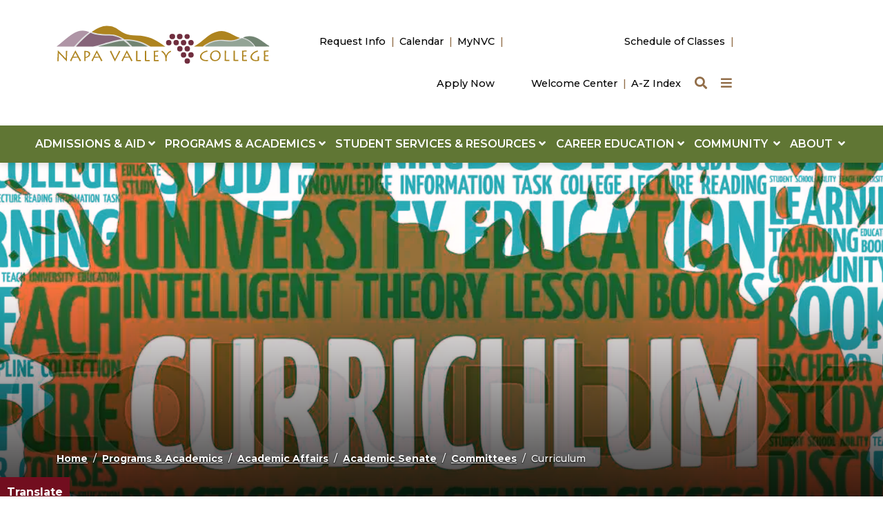

--- FILE ---
content_type: text/html; charset=UTF-8
request_url: https://napavalley.edu/programs-and-academics/academic-affairs/academic-senate/committees/curriculum.html
body_size: 38292
content:
<!DOCTYPE HTML><html lang="en">
   <head>
      <meta charset="UTF-8">
      <meta http-equiv="x-ua-compatible" content="ie=edge">
      <title>Curriculum</title>
      <link rel="canonical" href="https://www.napavalley.edu/programs-and-academics/academic-affairs/academic-senate/committees/curriculum.html">
      <meta name="viewport" content="width=device-width, initial-scale=1, shrink-to-fit=no">
      <!-- <ouc:editor wysiwyg="no"/> -->

<!-- this is the headcode include -->
<!-- <link rel="stylesheet" href="/_resources/css/oustyles.css" /> -->

<!-- Required meta tags -->
<meta name="viewport" content="width=device-width, initial-scale=1, shrink-to-fit=no">
<meta name="description" content="">

<!-- Bootstrap CSS -->
<link href="https://cdn.jsdelivr.net/npm/bootstrap@5.0.1/dist/css/bootstrap.min.css" rel="stylesheet" integrity="sha384-+0n0xVW2eSR5OomGNYDnhzAbDsOXxcvSN1TPprVMTNDbiYZCxYbOOl7+AMvyTG2x" crossorigin="anonymous">

<!-- College CSS -->
<link href="https://assets.juicer.io/embed.css" media="all" rel="stylesheet" type="text/css" />
<link rel="stylesheet" href="/_resources/css/styles.css?v=6.9"><!--Main Styles-->
<link rel="stylesheet" href="/_resources/css/totopstyle.css?v=1.0"><!--Back to Top Styles-->
<link rel="preconnect" href="https://fonts.googleapis.com">
<link rel="preconnect" href="https://fonts.gstatic.com" crossorigin>
<link href="https://fonts.googleapis.com/css2?family=Montserrat:wght@300;400;500;600;700;800;900&display=swap" rel="stylesheet"><!--Fonts-->
<link rel="stylesheet" href="https://use.fontawesome.com/releases/v5.15.4/css/all.css"><!-- Font Awescome CDN -->
<link rel="stylesheet" href="/_resources/css/slick.css"/><!--Sliders/Carousels-->
<link rel="stylesheet" href="/_resources/css/slick-theme.css"/><!--Sliders/Carousels-->
<link rel="stylesheet" href="/_resources/css/slick-lightbox.css">
<link rel="stylesheet" href="/_resources/css/oustyles.css?v=1.6"><!--Main Styles-->

<script type="text/javascript">
    (function(c,l,a,r,i,t,y){
        c[a]=c[a]||function(){(c[a].q=c[a].q||[]).push(arguments)};
        t=l.createElement(r);t.async=1;t.src="https://www.clarity.ms/tag/"+i;
        y=l.getElementsByTagName(r)[0];y.parentNode.insertBefore(t,y);
    })(window, document, "clarity", "script", "mmjaggosr8");
</script><link href="https://www.napavalley.edu/ou-alerts/alerts-config.alerts.css?v=2.1-20260112090746" rel="stylesheet"></head>
   <body class=""><div role="region" aria-label="Skip links"><a class="skip-link visually-hidden" href="#main-content">Skip to main content</a><a class="skip-link visually-hidden" href="#footer">Skip to footer content</a></div><div class="modal fade off-screen-nav" id="off-screen-main-nav" tabindex="-1" role="dialog" aria-hidden="true">
   <div aria-label="Tab panel widget container" aria-describedby="aria-description-menu" role="dialog">
      <p id="aria-description-menu" class="visually-hidden">You are in a modal window. Press the escape key to exit.</p>
      <div class="modal-dialog" role="document">
         <div class="modal-content">
            <div class="modal-body">
               <div role="navigation">
                  <div class="tabpanel-set">
                     <div id="tabpanel-menu" class="panel-menu tabpanel" role="tabpanel" aria-expanded="true">
                        <div class="container">
                           <div class="row">
                              <div class="col-12 col-xl-10 offset-xl-1"><button type="button" class="btn close" data-bs-dismiss="modal" aria-label="Close Menu"><span class="fas fa-times"></span><span class="visually-hidden">Close Menu</span></button></div>
                           </div>
                           <div class="row">
                              <div class="col-4 offset-xl-1"><span class="h2">Quick Links</span><div class="row">
                                    <div class="col-12">
                                       <nav class="auxnav">
                                          <ul class="nav">
                                             <li class="nav-item"><a href="/a-to-z.html" class="nav-link"><span class="fas fa-sort-alpha-down"></span> A-Z Index
                                                   			</a></li>
                                             <li class="nav-item"><a href="/programs-and-academics/academic-affairs/academic-calendar.html" class="nav-link"><span class="fas fa-calendar-alt"></span> Academic Calendar &amp; Deadlines
                                                   			</a></li>
                                             <li class="nav-item"><a href="/about/administrative-services/enterprise-and-auxiliary-services/bookstore-rfp.html" class="nav-link"><span class="fas fa-book"></span> Bookstore
                                                   			</a></li>
                                             <li class="nav-item"><a href="/calendar.html" class="nav-link"><span class="fas fa-ticket-alt"></span> Calendar of Events
                                                   			</a></li>
                                             <li class="nav-item"><a href="/about/campus-information/campus-map.html" class="nav-link"><span class="fas fa-map-marker-alt"></span> Campus Map
                                                   			</a></li>
                                             <li class="nav-item"><a href="http://catalog.napavalley.edu/" class="nav-link"><span class="fas fa-book-open"></span> Catalog
                                                   			</a></li>
                                             <li class="nav-item"><a href="/student-services-and-resources/general-counseling/index.html" class="nav-link"><span class="fas fa-ticket-alt"></span> Counseling
                                                   			</a></li>
                                             <li class="nav-item"><a href="/directory/index.html" class="nav-link"><span class="fas fa-users"></span> Directory
                                                   			</a></li>
                                             <li class="nav-item"><a href="/about/human-resources/job-opportunities.html" class="nav-link"><span class="fas fa-briefcase"></span> Employment
                                                   			</a></li>
                                             <li class="nav-item"><a href="/library/index.html" class="nav-link"><span class="fas fa-university"></span> Library
                                                   			</a></li>
                                             <li class="nav-item"><a href="https://myapps.microsoft.com/" class="nav-link"><span class="fas fa-sign-in-alt"></span> MyNVC
                                                   			</a></li>
                                             <li class="nav-item"><a href="/news/index.html" class="nav-link"><span class="fas fa-newspaper"></span> News
                                                   			</a></li>
                                             <li class="nav-item"><a href="/about/campus-information/parking.html" class="nav-link"><span class="fas fa-car"></span> Parking
                                                   			</a></li>
                                             <li class="nav-item"><a href="https://colss-prod.ec.napavalley.edu/Student/Student/Courses" class="nav-link"><span class="fas fa-clock"></span> Schedule of Classes
                                                   			</a></li>
                                             <li class="nav-item"><a href="/student-services-and-resources/index.html" class="nav-link"><span class="fas fa-hand-holding-heart"></span> Student Support Services
                                                   			</a></li>
                                             <li class="nav-item"><a href="/admissions-and-aid/admissions-and-records/transcripts.html" class="nav-link"><span class="fas fa-list"></span> Transcripts
                                                   			</a></li>
                                             <li class="nav-item"><a href="/website-support/website-support-center.html" class="nav-link"><span class="fas fa-tools"></span> Website Support
                                                   			</a></li>
                                          </ul>
                                       </nav>
                                    </div>
                                 </div>
                              </div>
                              <div class="col-6 text-center"><span class="h2">Information For</span><div class="row">
                                    <div class="col-lg-6"><a class="btn btn-default btn-block" href="/student-services-and-resources/index.html">Current Students</a><a class="btn btn-default btn-block" href="/admissions-and-aid/what-type-of-student-are-you/high-school-dual-enrollment.html">High School Students</a><a class="btn btn-default btn-block" href="/student-services-and-resources/transfer-center/index.html">Transfer Students</a></div>
                                    <div class="col-lg-6"><a class="btn btn-default btn-block" href="/about/human-resources/job-opportunities.html">Job Seekers</a><a class="btn btn-default btn-block" href="/community/index.html">Community Members</a><a class="btn btn-default btn-block" href="/student-services-and-resources/veterans-services/index.html">Veterans</a></div>
                                 </div><span class="h2 mb-0 mt-3">Get Started Today</span><div class="row">
                                    <div class="col-lg-6"><a class="btn btn-red btn-block" href="/admissions-and-aid/index.html#five-steps">Register</a><a class="btn btn-red btn-block" href="/programs-and-academics/areas-of-study/index.html">Discover Areas of Study</a></div>
                                    <div class="col-lg-6"><a class="btn btn-red btn-block" href="/request-info.html">Request Info</a><a class="btn btn-red btn-block" href="https://connect.clickandpledge.com/organization/nvcfoundation/">Give</a></div>
                                 </div>
                              </div>
                           </div>
                        </div>
                     </div>
                  </div>
               </div>
            </div>
         </div>
      </div>
   </div>
</div><header>
   <div class="modal fade" id="site-search" tabindex="-1" role="dialog" aria-labelledby="search-modal" aria-hidden="true">
      <div class="modal-dialog" role="document">
         <div class="modal-content">
            <div class="modal-body">
               <div class="container">
                  <div class="row">
                     <div class="col-12"><button type="button" class="btn closeSearch" data-bs-dismiss="modal"><span class="fas fa-times"></span> Close</button></div>
                  </div>
                  <div class="row">
                     <div class="col-12">
                        <form method="get" action="/search/" class="row align-items-center justify-content-center m-0"><label for="search" id="search-modal" class="visually-hidden">Search</label><input name="q" placeholder="What are you looking for?" class="form-text" type="text" id="search"><button class="form-submit" type="submit"><span class="fas fa-search"></span><span class="visually-hidden">Search</span></button></form>
                     </div>
                  </div>
               </div>
            </div>
         </div>
      </div>
   </div>
   <div class="container-fluid mobile-header">
      <div class="row g-0">
         <div class="col-12">
            <nav class="task-nav">
               <ul class="nav justify-content-center">
                  <li class="nav-item"><a class="nav-link" href="/request-info.html">Request Info</a></li>
                  <li class="nav-item"><a class="nav-link" href="/calendar.html">Calendar</a></li>
                  <li class="nav-item"><a class="nav-link" href="https://nam04.safelinks.protection.outlook.com/?url=https%3A%2F%2Fmyapps.microsoft.com%2F&amp;data=05%7C02%7Cdenise.kaduri%40napavalley.edu%7Cb0fa641b38a045d5cc8708dc89664e21%7C09f3c00d68764d399c48e1bd5ff6c560%7C0%7C0%7C638536319687099195%7CUnknown%7CTWFpbGZsb3d8eyJWIjoiMC4wLjAwMDAiLCJQIjoiV2luMzIiLCJBTiI6Ik1haWwiLCJXVCI6Mn0%3D%7C0%7C%7C%7C&amp;sdata=l7J8vkbr0cZUT0EdRNjCIexkky3qHJuG7QgO4lymh90%3D&amp;reserved=0">MyNVC</a></li>
                  <li class="nav-item"><a class="nav-link" href="https://www.opencccapply.net/gateway/apply?cccMisCode=241">Apply Now</a></li>
               </ul>
            </nav>
         </div>
      </div>
      <div class="row g-0">
         <div class="col-12">
            <div class="mobile-logo"><a href="/index.html"><img src="/_resources/images/napa-valley-college-logo-square.svg" alt="Napa Valley College Logo"></a></div><button type="button" aria-controls="search" class="search-toggle" data-bs-toggle="modal" data-bs-target="#site-search" tabindex="0"><span class="fas fa-search"></span><span class="visually-hidden">Search</span></button><button type="button" data-bs-toggle="modal" data-bs-target="#site-navigation" class="menu-toggle" aria-label="Menu"><span class="fas fa-bars"></span><span class="visually-hidden">Menu</span></button></div>
      </div>
   </div>
   <div class="modal fade site-navigation" id="site-navigation" tabindex="-1" role="dialog" aria-labelledby="site-navigation-title">
      <div class="modal-dialog" role="document">
         <div class="modal-content">
            <div class="modal-body"><span class="h2 d-xl-none" id="site-navigation-title">Menu</span><button type="button" class="btn menu-close d-xl-none" data-bs-dismiss="modal" aria-label="Close Menu"><span class="fas fa-times"></span><span class="visually-hidden">Close Menu</span></button><nav class="main-navigation" aria-label="Primary navigation">
                  <div class="top-row">
                     <div class="container">
                        <div class="row">
                           <div class="col-4">
                              <div class="logo d-none d-xl-block"><a href="/index.html"><img src="/_resources/images/napa-valley-logo-horizontal.svg" alt="Napa Valley College Logo"></a></div>
                           </div>
                           <div class="col-4">
                              <nav class="task-nav d-none d-xl-block">
                                 <ul class="nav justify-content-end">
                                    <li class="nav-item"><a class="nav-link" href="/request-info.html">Request Info</a></li>
                                    <li class="nav-item"><a class="nav-link" href="/calendar.html">Calendar</a></li>
                                    <li class="nav-item"><a class="nav-link" href="https://nam04.safelinks.protection.outlook.com/?url=https%3A%2F%2Fmyapps.microsoft.com%2F&amp;data=05%7C02%7Cdenise.kaduri%40napavalley.edu%7Cb0fa641b38a045d5cc8708dc89664e21%7C09f3c00d68764d399c48e1bd5ff6c560%7C0%7C0%7C638536319687099195%7CUnknown%7CTWFpbGZsb3d8eyJWIjoiMC4wLjAwMDAiLCJQIjoiV2luMzIiLCJBTiI6Ik1haWwiLCJXVCI6Mn0%3D%7C0%7C%7C%7C&amp;sdata=l7J8vkbr0cZUT0EdRNjCIexkky3qHJuG7QgO4lymh90%3D&amp;reserved=0">MyNVC</a></li>
                                    <li class="nav-item"><a class="nav-link" href="https://www.opencccapply.net/gateway/apply?cccMisCode=241">Apply Now</a></li>
                                 </ul>
                              </nav>
                           </div>
                           <div class="col-4">
                              <nav class="aux d-none d-xl-block">
                                 <ul class="nav justify-content-lg-end">
                                    <li class="nav-item"><a class="nav-link" href="https://nam04.safelinks.protection.outlook.com/?url=https%3A%2F%2Fcolss-prod.ec.napavalley.edu%2FStudent%2FCourses&amp;data=05%7C02%7Cdenise.kaduri%40napavalley.edu%7C2fbd234bf61c4d9664da08dcf2d29974%7C09f3c00d68764d399c48e1bd5ff6c560%7C0%7C0%7C638652233524942645%7CUnknown%7CTWFpbGZsb3d8eyJWIjoiMC4wLjAwMDAiLCJQIjoiV2luMzIiLCJBTiI6Ik1haWwiLCJXVCI6Mn0%3D%7C0%7C%7C%7C&amp;sdata=xbjzsil219%2B0XWof9rXnSKz%2BnXxyL6%2FmzUvFAbiitfY%3D&amp;reserved=0">Schedule of Classes</a></li>
                                    <li class="nav-item"><a class="nav-link" href="/student-services-and-resources/welcome-center/index.html">Welcome Center</a></li>
                                    <li class="nav-item"><a class="nav-link" href="/a-to-z.html">A-Z Index</a></li>
                                    <li><button type="button" aria-controls="search" class="search-toggle" data-bs-toggle="modal" data-bs-target="#site-search" tabindex="0"><span class="visually-hidden">Search</span><span class="fas fa-search"></span></button></li>
                                    <li><button type="button" aria-controls="tabpanel-menu" data-bs-toggle="modal" data-bs-target="#off-screen-main-nav" class="quicklinks"><span class="visually-hidden">Quick Links</span><span class="fas fa-bars"></span></button></li>
                                 </ul>
                              </nav>
                           </div>
                        </div>
                     </div>
                  </div>
                  <div class="bottom-row">
                     <div class="container-fluid">
                        <div class="row g-0">
                           <div class="col-12">
                              <ul class="nav justify-content-center">
                                 <li class="nav-item dropdown"><a href="#" class="nav-link dropdown-toggle" id="admissions" data-bs-toggle="dropdown" aria-expanded="false">ADMISSIONS &amp; AID&nbsp;<span class="fas fa-angle-down"></span></a><ul class="dropdown-menu" aria-labelledby="admissions">
                                       <li class="container">
                                          <div class="row">
                                             <div class="col-md-8">
                                                <div class="row">
                                                   <div class="col-12"><span class="menu-heading"><a href="/admissions-and-aid/index.html">ADMISSIONS &amp; AID&nbsp;<span class="fas fa-angle-right"></span></a></span></div>
                                                   <div class="col-md-4">
                                                      <ul class="list-unstyled">
                                                         <li><a href="/admissions-and-aid/admissions-and-records/index.html">Admissions &amp; Records</a></li>
                                                         <li><a href="/admissions-and-aid/admissions-and-records/forms.html">Admissions Forms</a></li>
                                                         <li><a href="https://www.opencccapply.net/gateway/apply?cccMisCode=241">Apply Online</a></li>
                                                         <li><a href="/programs-and-academics/academic-affairs/academic-calendar.html">Calendars &amp; Deadlines</a></li>
                                                         <li><a href="/community/community-education/index.html">Community Education</a></li>
                                                         <li><a href="/admissions-and-aid/financial-aid/index.html">Financial Aid</a></li>
                                                      </ul>
                                                   </div>
                                                   <div class="col-md-4">
                                                      <ul class="list-unstyled">
                                                         <li><a href="/admissions-and-aid/what-type-of-student-are-you/first-time-students.html">First-time Students</a></li>
                                                         <li><a href="/admissions-and-aid/what-type-of-student-are-you/high-school-dual-enrollment.html">High School Students</a></li>
                                                         <li><a href="/admissions-and-aid/financial-aid/five-steps.html">How to Apply for Aid</a></li>
                                                         <li><a href="/programs-and-academics/academic-affairs/international-students.html">International Students</a></li>
                                                         <li><a href="/admissions-and-aid/admissions-and-records/priority-registration.html">Priority Registration</a></li>&nbsp;</ul>
                                                   </div>
                                                   <div class="col-md-4">
                                                      <ul class="list-unstyled">
                                                         <li><a href="/admissions-and-aid/admissions-and-records/residency.html">Residency Requirements</a></li>
                                                         <li><a href="/admissions-and-aid/index.html#resources">Resources</a></li>
                                                         <li><a href="/admissions-and-aid/admissions-and-records/transcripts.html">Transcripts</a></li>
                                                         <li><a href="/admissions-and-aid/what-type-of-student-are-you/transfer-students.html">Transfer Students</a></li>
                                                         <li><a href="/admissions-and-aid/tuition-and-fees.html">Tuition &amp; Fees</a></li>
                                                         <li><a href="/student-services-and-resources/welcome-center/index.html">Welcome Center</a></li>
                                                      </ul>
                                                   </div>
                                                </div>
                                             </div>
                                             <div class="col-md-4"><span class="menu-heading">FIVE STEPS TO BECOMING A STUDENT</span><ul class="list-unstyled featured-menu-items">
                                                   <li><a href="https://www.opencccapply.net/gateway/apply?cccMisCode=241">Apply Online for Admission&nbsp;<span class="fas fa-angle-right"></span></a></li>
                                                   <li><a href="/student-services-and-resources/general-counseling/new-student-online-orientation.html">Complete an Orientation&nbsp;<span class="fas fa-angle-right"></span></a></li>
                                                   <li><a href="/student-services-and-resources/testing-center/placement-tools.html">Determine English and Math Placement&nbsp;<span class="fas fa-angle-right"></span></a></li>
                                                   <li><a href="/student-services-and-resources/general-counseling/index.html">Attend a Counseling (Ed Planning) Session&nbsp;<span class="fas fa-angle-right"></span></a></li>
                                                   <li><a href="https://myapps.microsoft.com/">Register and Pay for Classes&nbsp;<span class="fas fa-angle-right"></span></a></li>
                                                </ul>
                                             </div>
                                          </div>
                                       </li>
                                    </ul>
                                 </li>
                                 <li class="nav-item dropdown"><a href="#" class="nav-link dropdown-toggle" id="programs" data-bs-toggle="dropdown" aria-expanded="false">PROGRAMS &amp; ACADEMICS&nbsp;<span class="fas fa-angle-down"></span></a><ul class="dropdown-menu" aria-labelledby="programs">
                                       <li class="container">
                                          <div class="row">
                                             <div class="col-md-8">
                                                <div class="row">
                                                   <div class="col-12"><span class="menu-heading"><a href="/programs-and-academics/index.html">PROGRAMS &amp; ACADEMICS&nbsp;<span class="fas fa-angle-right"></span></a></span></div>
                                                   <div class="col-md-4">
                                                      <ul class="list-unstyled">
                                                         <li><a href="/programs-and-academics/academic-affairs/index.html">Academic Affairs</a></li>
                                                         <li><a href="/student-services-and-resources/academic-support-programs/index.html">Academic Support Programs</a></li>
                                                         <li><a href="/programs-and-academics/divisions-and-departments/physical-education-and-athletics/index.html">Athletics</a></li>
                                                         <li><a href="/programs-and-academics/academic-affairs/academic-calendar.html">Calendar &amp; Exam Schedule</a></li>
                                                         <li><a href="/programs-and-academics/catalog.html">Catalog</a></li>
                                                         <li><a href="/student-services-and-resources/general-counseling/index.html ">Counseling</a></li>
                                                      </ul>
                                                   </div>
                                                   <div class="col-md-4">
                                                      <ul class="list-unstyled">
                                                         <li><a href="/programs-and-academics/academic-affairs/credit-for-prior-learning/index.html">Credit for Prior Learning</a></li>
                                                         <li><a href="/student-services-and-resources/disability-support-programs-and-services/index.html">Disability Support Services</a></li>
                                                         <li><a href="/admissions-and-aid/admissions-and-records/petitioning-for-graduation.html">Graduation Support</a></li>
                                                         <li><a href="/programs-and-academics/international-education/index.html">International Education</a></li>
                                                         <li><a href="/library/index.html">Library</a></li>
                                                         <li><a href="/student-services-and-resources/academic-support-programs/math-success-center/index.html">Math Success Center</a></li>
                                                      </ul>
                                                   </div>
                                                   <div class="col-md-4">
                                                      <ul class="list-unstyled">
                                                         <li><a href="/community/community-education/non-credit.html">Non-Credit Classes</a></li>
                                                         <li><a href="/programs-and-academics/online-education/index.html">Online Education</a></li>
                                                         <li><a href="https://selfservice.napavalley.edu/Student/Account/Login?ReturnUrl=/Student">Registration</a></li>
                                                         <li><a href="https://nam04.safelinks.protection.outlook.com/?url=https%3A%2F%2Fcolss-prod.ec.napavalley.edu%2FStudent%2FCourses&amp;data=05%7C02%7Cdenise.kaduri%40napavalley.edu%7C2fbd234bf61c4d9664da08dcf2d29974%7C09f3c00d68764d399c48e1bd5ff6c560%7C0%7C0%7C638652233524942645%7CUnknown%7CTWFpbGZsb3d8eyJWIjoiMC4wLjAwMDAiLCJQIjoiV2luMzIiLCJBTiI6Ik1haWwiLCJXVCI6Mn0%3D%7C0%7C%7C%7C&amp;sdata=xbjzsil219%2B0XWof9rXnSKz%2BnXxyL6%2FmzUvFAbiitfY%3D&amp;reserved=0">Schedule of Classes</a></li>
                                                         <li><a href="/admissions-and-aid/admissions-and-records/transcripts.html">Transcripts</a></li>
                                                         <li><a href="/student-services-and-resources/writing-success-center/index.html">Writing Success Center</a></li>
                                                      </ul>
                                                   </div>
                                                </div>
                                             </div>
                                             <div class="col-md-4"><span class="menu-heading">START HERE, GO ANYWHERE</span><ul class="list-unstyled featured-menu-items">
                                                   <li><a href="/programs-and-academics/areas-of-study/index.html">Areas of Study&nbsp;<span class="fas fa-angle-right"></span></a></li>
                                                   <li><a href="/career-education/index.html">Career Education&nbsp;<span class="fas fa-angle-right"></span></a></li>
                                                   <li><a href="/community/community-education/index.html">Community Education&nbsp;<span class="fas fa-angle-right"></span></a></li>
                                                   <li><a href="/programs-and-academics/divisions-and-departments/index.html">Divisions &amp; Departments&nbsp;<span class="fas fa-angle-right"></span></a></li>
                                                   <li><a href="/programs-and-academics/exploration-pathways/index.html">Exploration Pathways&nbsp;<span class="fas fa-angle-right"></span></a></li>
                                                </ul>
                                             </div>
                                          </div>
                                       </li>
                                    </ul>
                                 </li>
                                 <li class="nav-item dropdown"><a href="#" class="nav-link dropdown-toggle" id="student" data-bs-toggle="dropdown" aria-expanded="false">STUDENT SERVICES &amp; RESOURCES&nbsp;<span class="fas fa-angle-down"></span></a><ul class="dropdown-menu" aria-labelledby="student">
                                       <li class="container">
                                          <div class="row">
                                             <div class="col-md-8">
                                                <div class="row">
                                                   <div class="col-12"><span class="menu-heading"><a href="/student-services-and-resources/index.html">STUDENT SERVICES &amp; RESOURCES&nbsp;<span class="fas fa-angle-right"></span></a></span></div>
                                                   <div class="col-md-4">
                                                      <ul class="list-unstyled">
                                                         <li><a href="/student-services-and-resources/office-of-student-life/associated-students/index.html">Associated Students Napa Valley</a></li>
                                                         <li><a href="/student-services-and-resources/basic-needs-center/index.html">Basic Needs Center</a></li>
                                                         <li><a href="/about/administrative-services/enterprise-and-auxiliary-services/bookstore-rfp.html">Bookstore</a></li>
                                                         <li><a href="/student-services-and-resources/career-center/index.html">Career Center</a></li>
                                                         <li><a href="/community/child-development-center.html">Child Development Center</a></li>
                                                         <li><a href="/about/administrative-services/college-police/index.html">College Police</a></li>
                                                         <li><a href="/student-services-and-resources/office-of-student-affairs/student-affairs-events/commencement/index.html">Commencement</a></li>
                                                         <li><a href="/about/diversity-equity-and-inclusion/cultural-center/index.html">Cultural Center</a></li>
                                                      </ul>
                                                   </div>
                                                   <div class="col-md-4">
                                                      <ul class="list-unstyled">
                                                         <li><a href="/student-services-and-resources/disability-support-programs-and-services/index.html">Disability Support Services</a></li>
                                                         <li><a href="/student-services-and-resources/extended-opportunity-program-and-services/index.html">Extended Opportunity Program and Services</a></li>
                                                         <li><a href="/student-services-and-resources/student-health-center/index.html">Health Services</a></li>
                                                         <li><a href="/student-services-and-resources/office-of-student-affairs/high-school-counselors.html">High School Counselors</a></li>
                                                         <li><a href="/student-services-and-resources/honor-society-phi-theta-kappa/index.html">Honor Society</a></li>
                                                         <li><a href="/student-services-and-resources/student-housing/student-housing.html">Housing/River Trail Village</a></li>
                                                         <li><a href="/student-services-and-resources/immigration-resources/index.html">Immigration Resources</a></li>
                                                      </ul>
                                                   </div>
                                                   <div class="col-md-4">
                                                      <ul class="list-unstyled">
                                                         <li><a href="/student-services-and-resources/academic-support-programs/learning-communities/index.html">Learning Communities</a></li>
                                                         <li><a href="/about/administrative-services/enterprise-and-auxiliary-services/food-services.html">NVC Café</a></li>
                                                         <li><a href="/student-services-and-resources/office-of-student-affairs/index.html">Student Affairs</a></li>
                                                         <li><a href="/student-services-and-resources/office-of-student-life/index.html">Student Life</a></li>
                                                         <li><a href="/student-services-and-resources/office-of-student-life/associated-students/student-clubs.html">Student Clubs</a></li>
                                                         <li><a href="/student-services-and-resources/testing-center/index.html">Testing Center</a></li>
                                                         <li><a href="/student-services-and-resources/transfer-center/index.html">Transfer Center</a></li>
                                                         <li><a href="/student-services-and-resources/veterans-services/index.html">Veterans Services</a></li>
                                                      </ul>
                                                   </div>
                                                </div>
                                             </div>
                                             <div class="col-md-4"><span class="menu-heading">LOGIN &amp; HELP RESOURCES</span><ul class="list-unstyled featured-menu-items">
                                                   <li><a href="https://napavalley.instructure.com/">Canvas&nbsp;<span class="fas fa-angle-right"></span></a></li>
                                                   <li><a href="https://nam04.safelinks.protection.outlook.com/?url=https%3A%2F%2Fmyapps.microsoft.com%2F&amp;data=05%7C02%7Cdenise.kaduri%40napavalley.edu%7Cb30014c1958f4b24e32508dc898065e3%7C09f3c00d68764d399c48e1bd5ff6c560%7C0%7C0%7C638536431789405357%7CUnknown%7CTWFpbGZsb3d8eyJWIjoiMC4wLjAwMDAiLCJQIjoiV2luMzIiLCJBTiI6Ik1haWwiLCJXVCI6Mn0%3D%7C0%7C%7C%7C&amp;sdata=boNPLjyvdL0Q6POm%2BzcozyrtE4a2eshbOriipoHTxhE%3D&amp;reserved=0">MyNVC Self-Service&nbsp;<span class="fas fa-angle-right"></span></a></li>
                                                   <li><a href="http://portal.office.com/">Office 365/Student Email&nbsp;<span class="fas fa-angle-right"></span></a></li>
                                                   <li><a href="/student-services-and-resources/welcome-center/index.html">Student Help Desk&nbsp;<span class="fas fa-angle-right"></span></a></li>
                                                   <li><a href="/student-services-and-resources/welcome-center/index.html">Welcome Center&nbsp;<span class="fas fa-angle-right"></span></a></li>
                                                </ul>
                                             </div>
                                          </div>
                                       </li>
                                    </ul>
                                 </li>
                                 <li class="nav-item dropdown"><a href="#" class="nav-link dropdown-toggle" id="career" data-bs-toggle="dropdown" aria-expanded="false">CAREER EDUCATION&nbsp;<span class="fas fa-angle-down"></span></a><ul class="dropdown-menu" aria-labelledby="career">
                                       <li class="container">
                                          <div class="row">
                                             <div class="col-md-8">
                                                <div class="row">
                                                   <div class="col-12"><span class="menu-heading"><a href="/career-education/index.html">CAREER EDUCATION&nbsp;<span class="fas fa-angle-right"></span></a></span></div>
                                                   <div class="col-md-4">
                                                      <ul class="list-unstyled">
                                                         <li><a href="/career-education/career-education-certificates.html">Career Education Certificates</a></li>
                                                         <li><a href="/career-education/career-education-job-postings.html">Career Education Job Postings</a></li>
                                                      </ul>
                                                   </div>
                                                   <div class="col-md-4">
                                                      <ul class="list-unstyled">
                                                         <li><a href="/career-education/economic-workforce-development.html">Economic Workforce Development</a></li>
                                                         <li><a href="/career-education/gainful-employment-program-disclosures.html">Gainful Employment Program Disclosures</a></li>
                                                      </ul>
                                                   </div>
                                                   <div class="col-md-4">
                                                      <ul class="list-unstyled">
                                                         <li><a href="/career-education/dual-enrollment.html">Pre-College Programs - Dual Enrollment</a></li>
                                                         <li><a href="/career-education/program-advisory-committees.html">Program Advisory Committees</a></li>
                                                      </ul>
                                                   </div>
                                                </div>
                                             </div>
                                             <div class="col-md-4"><span class="menu-heading">EXPLORE PROGRAMS</span><ul class="list-unstyled featured-menu-items">
                                                   <li><a href="/career-education/index.html#programs">Career Education Programs&nbsp;<span class="fas fa-angle-right"></span></a></li>
                                                   <li><a href="/career-education/career-education-videos.html">Career Education Videos&nbsp;<span class="fas fa-angle-right"></span></a></li>
                                                </ul>
                                             </div>
                                          </div>
                                       </li>
                                    </ul>
                                 </li>
                                 <li class="nav-item dropdown"><a href="#" class="nav-link dropdown-toggle" id="community" data-bs-toggle="dropdown" aria-expanded="false">COMMUNITY &nbsp;<span class="fas fa-angle-down"></span></a><ul class="dropdown-menu" aria-labelledby="community">
                                       <li class="container">
                                          <div class="row">
                                             <div class="col-md-8">
                                                <div class="row">
                                                   <div class="col-12"><span class="menu-heading"><a href="/community/index.html">COMMUNITY &nbsp;<span class="fas fa-angle-right"></span></a></span></div>
                                                   <div class="col-md-4">
                                                      <ul class="list-unstyled">
                                                         <li><a href="/community/child-development-center.html">Child Development Center</a></li>
                                                         <li><a href="/community/community-education/index.html">Community Education</a></li>
                                                         <li><a href="http://napavalleycookingschool.org/">Cooking School</a></li>
                                                      </ul>
                                                   </div>
                                                   <div class="col-md-4">
                                                      <ul class="list-unstyled">
                                                         <li><a href="/community/culinary-library.html">Culinary Library</a></li>
                                                         <li><a href="/about/administrative-services/facilities-and-risk-management/facilities/facilities-reservations.html">Facilities Rentals</a></li>
                                                         <li><a href="/community/upper-valley-campus-gallery.html">Galleries</a></li>
                                                         <li><a href="/library/index.html">Library</a></li>
                                                      </ul>
                                                   </div>
                                                   <div class="col-md-4">
                                                      <ul class="list-unstyled">
                                                         <li><a href="/about/human-resources/job-opportunities.html">Jobs at NVC</a></li>
                                                         <li><a href="https://napavalleycollegefoundation.org/">NVC Foundation</a></li>
                                                         <li><a href="/career-education/career-education-programs/winery.html">Winery</a></li>
                                                      </ul>
                                                   </div>
                                                </div>
                                             </div>
                                             <div class="col-md-4"><span class="menu-heading">GET INVOLVED</span><ul class="list-unstyled featured-menu-items">
                                                   <li><a href="https://nvcstorm.com/landing/index">Athletics&nbsp;<span class="fas fa-angle-right"></span></a></li>
                                                   <li><a href="/calendar.html">Event Calendar&nbsp;<span class="fas fa-angle-right"></span></a></li>
                                                   <li><a href="https://performingartsnapavalley.org/">Performing Arts Center&nbsp;<span class="fas fa-angle-right"></span></a></li>
                                                </ul>
                                             </div>
                                          </div>
                                       </li>
                                    </ul>
                                 </li>
                                 <li class="nav-item dropdown"><a href="#" class="nav-link dropdown-toggle" id="about" data-bs-toggle="dropdown" aria-expanded="false">ABOUT &nbsp;<span class="fas fa-angle-down"></span></a><ul class="dropdown-menu" aria-labelledby="about">
                                       <li class="container">
                                          <div class="row">
                                             <div class="col-md-8">
                                                <div class="row">
                                                   <div class="col-12"><span class="menu-heading"><a href="/about/index.html">ABOUT &nbsp;<span class="fas fa-angle-right"></span></a></span></div>
                                                   <div class="col-md-4">
                                                      <ul class="list-unstyled">
                                                         <li><a href="/about/institutional-planning/accreditation/index.html">Accreditation</a></li>
                                                         <li><a href="/about/annual-report.html">Annual Report</a></li>
                                                         <li><a href="/about/board-of-trustees/index.html">Board of Trustees</a></li>
                                                         <li><a href="/about/administrative-services/business-finance/index.html">Business &amp; Finance</a></li>
                                                         <li><a href="/about/administrative-services/college-police/index.html">College Police</a></li>
                                                         <li><a href="/about/diversity-equity-and-inclusion/index.html">Diversity, Equity &amp; Inclusion</a></li>
                                                         <li><a href="/about/administrative-services/enterprise-and-auxiliary-services/index.html">Enterprise &amp; Auxiliary Services</a></li>
                                                      </ul>
                                                   </div>
                                                   <div class="col-md-4">
                                                      <ul class="list-unstyled">
                                                         <li><a href="/about/administrative-services/facilities-and-risk-management/index.html">Facilities/Risk Management</a></li>
                                                         <li><a href="/about/governance.html">Governance</a></li>
                                                         <li><a href="/about/history.html">History</a></li>
                                                         <li><a href="/about/human-resources/index.html">Human Resources</a></li>
                                                         <li><a href="/about/institutional-planning/index.html">Research, Planning &amp; Institutional Effectiveness</a></li>
                                                         <li><a href="/about/administrative-services/institutional-technology/index.html">Institutional Technology</a></li>
                                                      </ul>
                                                   </div>
                                                   <div class="col-md-4">
                                                      <ul class="list-unstyled">
                                                         <li><a href="https://www.boarddocs.com/ca/nvccd/Board.nsf/Public">Meetings &amp; Agendas</a></li>
                                                         <li><a href="/about/institutional-planning/mission-vision-values.html">Mission &amp; Values</a></li>
                                                         <li><a tabindex="-1" href="https://napavalleycollegefoundation.org/">NVC Foundation</a></li>
                                                         <li><a href="/about/office-of-the-president/index.html">Office of the President</a></li>
                                                         <li><a href="/about/public-affairs-communication/index.html">Public Affairs &amp; Communications</a></li>
                                                         <li><a href="/about/napa-valley-college-foundation/index.html">Support NVC</a></li>
                                                         <li><a href="/student-services-and-resources/welcome-center/index.html">Welcome Center</a></li>
                                                      </ul>
                                                   </div>
                                                </div>
                                             </div>
                                             <div class="col-md-4"><span class="menu-heading">GET INFORMATION</span><ul class="list-unstyled featured-menu-items">
                                                   <li><a href="/a-to-z.html">A-Z Index&nbsp;<span class="fas fa-angle-right"></span></a></li>
                                                   <li><a href="/directory/index.html">Directory&nbsp;<span class="fas fa-angle-right"></span></a></li>
                                                   <li><a href="/about/human-resources/job-opportunities.html">Jobs at NVC&nbsp;<span class="fas fa-angle-right"></span></a></li>
                                                   <li><a href="/about/campus-information/index.html">Maps &amp; Parking&nbsp;<span class="fas fa-angle-right"></span></a></li>
                                                   <li><a href="/news/index.html">Newsroom&nbsp;<span class="fas fa-angle-right"></span></a></li>
                                                </ul>
                                             </div>
                                          </div>
                                       </li>
                                    </ul>
                                 </li>
                              </ul>
                           </div>
                        </div>
                     </div>
                  </div>
                  <div role="navigation" class="d-block d-xl-none mobile-quicklinks">
                     <div class="p-4"><span class="h2">Information For</span><div class="row">
                           <div class="col-lg-6">
                              <ul class="nav d-block">
                                 <li class="nav-item"><a class="nav-link" href="/student-services-and-resources/index.html">Current Students</a></li>
                                 <li class="nav-item"><a class="nav-link" href="/admissions-and-aid/what-type-of-student-are-you/high-school-dual-enrollment.html">High School Students</a></li>
                                 <li class="nav-item"><a class="nav-link" href="/student-services-and-resources/transfer-center/index.html">Transfer Students</a></li>
                              </ul>
                           </div>
                           <div class="col-lg-6">
                              <ul class="nav d-block">
                                 <li class="nav-item"><a class="nav-link" href="/about/human-resources/job-opportunities.html">Job Seekers</a></li>
                                 <li class="nav-item"><a class="nav-link" href="/community/index.html">Community Members</a></li>
                                 <li class="nav-item"><a class="nav-link" href="/student-services-and-resources/veterans-services/index.html">Veterans</a></li>
                              </ul>
                           </div>
                        </div>
                     </div>
                     <div class="bg-light-gray">
                        <div class="p-4"><span class="h2">Quick Links</span><nav class="auxnav">
                              <ul class="nav">
                                 <li class="nav-item"><a href="/a-to-z.html" class="nav-link"><span class="fas fa-sort-alpha-down"></span> A-Z Index
                                       			</a></li>
                                 <li class="nav-item"><a href="/programs-and-academics/academic-affairs/academic-calendar.html" class="nav-link"><span class="fas fa-calendar-alt"></span> Academic Calendar &amp; Deadlines
                                       			</a></li>
                                 <li class="nav-item"><a href="/about/administrative-services/enterprise-and-auxiliary-services/bookstore-rfp.html" class="nav-link"><span class="fas fa-book"></span> Bookstore
                                       			</a></li>
                                 <li class="nav-item"><a href="/calendar.html" class="nav-link"><span class="fas fa-ticket-alt"></span> Calendar of Events
                                       			</a></li>
                                 <li class="nav-item"><a href="/about/campus-information/campus-map.html" class="nav-link"><span class="fas fa-map-marker-alt"></span> Campus Map
                                       			</a></li>
                                 <li class="nav-item"><a href="http://catalog.napavalley.edu/" class="nav-link"><span class="fas fa-book-open"></span> Catalog
                                       			</a></li>
                                 <li class="nav-item"><a href="/student-services-and-resources/general-counseling/index.html" class="nav-link"><span class="fas fa-ticket-alt"></span> Counseling
                                       			</a></li>
                                 <li class="nav-item"><a href="/directory/index.html" class="nav-link"><span class="fas fa-users"></span> Directory
                                       			</a></li>
                                 <li class="nav-item"><a href="/about/human-resources/job-opportunities.html" class="nav-link"><span class="fas fa-briefcase"></span> Employment
                                       			</a></li>
                                 <li class="nav-item"><a href="/library/index.html" class="nav-link"><span class="fas fa-university"></span> Library
                                       			</a></li>
                                 <li class="nav-item"><a href="https://myapps.microsoft.com/" class="nav-link"><span class="fas fa-sign-in-alt"></span> MyNVC
                                       			</a></li>
                                 <li class="nav-item"><a href="/news/index.html" class="nav-link"><span class="fas fa-newspaper"></span> News
                                       			</a></li>
                                 <li class="nav-item"><a href="/about/campus-information/parking.html" class="nav-link"><span class="fas fa-car"></span> Parking
                                       			</a></li>
                                 <li class="nav-item"><a href="https://colss-prod.ec.napavalley.edu/Student/Student/Courses" class="nav-link"><span class="fas fa-clock"></span> Schedule of Classes
                                       			</a></li>
                                 <li class="nav-item"><a href="/student-services-and-resources/index.html" class="nav-link"><span class="fas fa-hand-holding-heart"></span> Student Support Services
                                       			</a></li>
                                 <li class="nav-item"><a href="/admissions-and-aid/admissions-and-records/transcripts.html" class="nav-link"><span class="fas fa-list"></span> Transcripts
                                       			</a></li>
                                 <li class="nav-item"><a href="/website-support/website-support-center.html" class="nav-link"><span class="fas fa-tools"></span> Website Support
                                       			</a></li>
                              </ul>
                           </nav>
                        </div>
                     </div>
                  </div>
               </nav>
            </div>
         </div>
      </div>
   </div>
</header>
<!-- Insert google analytics here -->

<!-- Google tag (gtag.js) -->
<script async src="https://www.googletagmanager.com/gtag/js?id=G-EDKXK7ZS60"></script>
<script>
  window.dataLayer = window.dataLayer || [];
  function gtag(){dataLayer.push(arguments);}
  gtag('js', new Date());

  gtag('config', 'G-EDKXK7ZS60');
</script>
      <main class="content" id="main-content">
         <div class="hero-image-feature" style="background-image: url('/_resources/images/curriculum%20banner.png')">
            <div class="container">
               <div class="row">
                  <div class="col-12">
                     <nav aria-label="breadcrumb">
                        <ol class="breadcrumb">
                           <li class="breadcrumb-item"><a href="https://www.napavalley.edu/">Home</a></li>
                           <li class="breadcrumb-item"><a href="https://www.napavalley.edu/programs-and-academics/">Programs &amp; Academics</a></li>
                           <li class="breadcrumb-item"><a href="https://www.napavalley.edu/programs-and-academics/academic-affairs/">Academic Affairs</a></li>
                           <li class="breadcrumb-item"><a href="https://www.napavalley.edu/programs-and-academics/academic-affairs/academic-senate/">Academic Senate</a></li>
                           <li class="breadcrumb-item"><a href="https://www.napavalley.edu/programs-and-academics/academic-affairs/academic-senate/committees/">Committees</a></li>
                           <li class="breadcrumb-item active" aria-current="page">Curriculum</li>
                        </ol>
                     </nav>
                     <h1 class="page-title"></h1>
                  </div>
               </div>
            </div>
            <div class="overlay"></div>
         </div>
         <div class="section">
            <div class="container">
               <div class="row">
                  <div class="col-lg-3 pe-xl-5">
                     <aside id="sidebar" aria-label="Page Sidebar">
                        <h2 class="side-nav-heading"><a href="/programs-and-academics/academic-affairs/academic-senate/committees">Committees
                              											</a></h2>
                        <nav class="navbar navbar-expand-lg navbar-light">
                           <div class="navbar-brand d-lg-none">Navigate this section:</div><button class="navbar-toggler" type="button" data-bs-toggle="collapse" data-bs-target="#navbarToggler" aria-controls="navbarToggler" aria-expanded="false" aria-label="Toggle navigation"><span class="fas fa-chevron-down"></span><span class="fas fa-chevron-up"></span></button><div class="navbar-collapse collapse" id="navbarToggler">
                              <ul id="side-nav-accordion" class="nav"><li class='nav-item'><a  class='nav-link' href='/programs-and-academics/academic-affairs/academic-senate/committees/planning-and-budget-committee/' >Budget </a></li><li class='nav-item'>
					<a class='nav-link'   href="/programs-and-academics/academic-affairs/academic-senate/committees/curriculum.html" >Curriculum</a>
				</li><li class='nav-item'><a  class='nav-link' href='/programs-and-academics/academic-affairs/academic-senate/committees/course-outlines-of-record/' >Course Outlines of Record</a></li><li class='nav-item'>
					<a class='nav-link'   href="/programs-and-academics/academic-affairs/academic-senate/committees/distance-education-and-technology.html" >Distance Education &amp; Technology</a>
				</li><li class='nav-item'>
					<a class='nav-link'   href="/programs-and-academics/academic-affairs/academic-senate/committees/faculty-business.html" >Faculty Business</a>
				</li><li class='nav-item'>
					<a class='nav-link'   href="/programs-and-academics/academic-affairs/academic-senate/committees/faculty-evaluation.html" >Faculty Evaluation</a>
				</li><li class='nav-item'><a  class='nav-link' href='/programs-and-academics/academic-affairs/academic-senate/committees/professional-learning-committee/' >Professional Learning</a> <button data-bs-toggle='collapse' data-bs-target='#item-7'><span class='fas fa-plus'><span class='sr-only'>Expand Navigation</span></span> <span class='fas fa-minus'><span class='sr-only'>Collapse Navigation</span></span></button>
                   	<div id='item-7' class='collapse'>
                    <ul class='nav'><li class='nav-item'>
					<a class='nav-link'   href="/programs-and-academics/academic-affairs/academic-senate/committees/professional-learning-committee/professional-development-opportunities.html" >Professional Development Opportunities</a>
				</li><li class='nav-item'>
					<a class='nav-link'   href="/programs-and-academics/academic-affairs/academic-senate/committees/professional-learning-committee/tlc-calendar.html" >TLC Calendar</a>
				</li> </ul>
					</div>
					</li><li class='nav-item'>
					<a class='nav-link'   href="/programs-and-academics/academic-affairs/academic-senate/committees/scholarship.html" >Scholarship</a>
				</li><li class='nav-item'>
					<a class='nav-link'   href="/programs-and-academics/academic-affairs/academic-senate/committees/student-success-standards.html" >Student Success Standards</a>
				</li></ul>
                           </div>
                        </nav>
                     </aside>
                     		
                     	</div>
                  <div class="col-lg-9">
                     <p><a class="btn btn-red btn-centered" href="/programs-and-academics/academic-affairs/academic-senate/committees/documents/Curriculum%20Submission%20Deadlines%202025-2026.pdf">2025 - 2026 Curriculum Submission Deadlines</a></p>
                     
                     <p>&nbsp;</p>
                     
                     <div class="tabs" id="tab-d27e80">
                        <nav>
                           <div class="nav nav-tabs" id="d27e80nav-tab-a" role="tablist"><button class="nav-item nav-link active" id="tabd27e80-1-parent" data-bs-toggle="tab" data-bs-target="#tabd27e80-1-a" role="tab" type="button" aria-controls="tabd27e80-1-a" aria-selected="true">Faculty Resources
                                 						</button><button class="nav-item nav-link" id="tabd27e80-2-parent" data-bs-toggle="tab" data-bs-target="#tabd27e80-2-a" role="tab" type="button" aria-controls="tabd27e80-2-a" aria-selected="false">Curriculum Handbook
                                 						</button><button class="nav-item nav-link" id="tabd27e80-3-parent" data-bs-toggle="tab" data-bs-target="#tabd27e80-3-a" role="tab" type="button" aria-controls="tabd27e80-3-a" aria-selected="false">Curriculum Committee Information
                                 						</button></div>
                        </nav>
                        <div class="tab-content" id="d27e80nav-tabContent-a" role="tabpanel">
                           <div class="tab-pane fade show active" id="tabd27e80-1-a" role="tabpanel" aria-labelledby="tabd27e80-1-parent">
                              
                              <h3>Curriculum Management System</h3>
                              
                              <div class="accordion" id="accordion-d27e104">
                                 <div class="accordion-item">
                                    <h2 class="accordion-header" id="accordion-d27e104-headingd27e1191"><button class="accordion-button collapsed" type="button" data-bs-toggle="collapse" data-bs-target="#accordion-d27e104-collapsed27e1191" aria-expanded="false" aria-controls="accordion-d27e104-collapsed27e1191"><span class="accordion-button-link">CourseLeaf - Course Editing</span></button></h2>
                                    <div id="accordion-d27e104-collapsed27e1191" class="collapse" aria-labelledby="accordion-d27e104-headingd27e1191" data-bs-parent="#accordion-d27e104">
                                       <div class="accordion-body"><a class="btn btn-default" href="https://nextcat.napavalley.edu/courseadmin">COURSE Inventory</a></div>
                                    </div>
                                 </div>
                                 <div class="accordion-item">
                                    <h2 class="accordion-header" id="accordion-d27e104-headingd27e1292"><button class="accordion-button collapsed" type="button" data-bs-toggle="collapse" data-bs-target="#accordion-d27e104-collapsed27e1292" aria-expanded="false" aria-controls="accordion-d27e104-collapsed27e1292"><span class="accordion-button-link">CourseLeaf - Program Editing</span></button></h2>
                                    <div id="accordion-d27e104-collapsed27e1292" class="collapse" aria-labelledby="accordion-d27e104-headingd27e1292" data-bs-parent="#accordion-d27e104">
                                       <div class="accordion-body"><a class="btn btn-default" href="https://nextcat.napavalley.edu/programadmin">Program Inventory</a></div>
                                    </div>
                                 </div>
                                 <div class="accordion-item">
                                    <h2 class="accordion-header" id="accordion-d27e104-headingd27e1393"><button class="accordion-button collapsed" type="button" data-bs-toggle="collapse" data-bs-target="#accordion-d27e104-collapsed27e1393" aria-expanded="false" aria-controls="accordion-d27e104-collapsed27e1393"><span class="accordion-button-link">Approved Course Outlines of Record</span></button></h2>
                                    <div id="accordion-d27e104-collapsed27e1393" class="collapse" aria-labelledby="accordion-d27e104-headingd27e1393" data-bs-parent="#accordion-d27e104">
                                       <div class="accordion-body"><a class="btn btn-default" href="/programs-and-academics/academic-affairs/academic-senate/committees/course-outlines-of-record/index.html">Current Course Outlines of Record</a></div>
                                    </div>
                                 </div>
                                 <div class="accordion-item">
                                    <h2 class="accordion-header" id="accordion-d27e104-headingd27e1494"><button class="accordion-button collapsed" type="button" data-bs-toggle="collapse" data-bs-target="#accordion-d27e104-collapsed27e1494" aria-expanded="false" aria-controls="accordion-d27e104-collapsed27e1494"><span class="accordion-button-link">Workflow Review and Editing</span></button></h2>
                                    <div id="accordion-d27e104-collapsed27e1494" class="collapse" aria-labelledby="accordion-d27e104-headingd27e1494" data-bs-parent="#accordion-d27e104">
                                       <div class="accordion-body"><a class="btn btn-default" href="http://nextcat.napavalley.edu/courseleaf/approve" target="_blank" rel="noopener">CourseLeaf Approve Console</a></div>
                                    </div>
                                 </div>
                              </div>
                              
                              <h3>Curriculum Modification Resources</h3>
                              
                              <div class="accordion" id="accordion-d27e163">
                                 <div class="accordion-item">
                                    <h2 class="accordion-header" id="accordion-d27e163-headingd27e1781"><button class="accordion-button collapsed" type="button" data-bs-toggle="collapse" data-bs-target="#accordion-d27e163-collapsed27e1781" aria-expanded="false" aria-controls="accordion-d27e163-collapsed27e1781"><span class="accordion-button-link">Cal-GETC Standards</span></button></h2>
                                    <div id="accordion-d27e163-collapsed27e1781" class="collapse" aria-labelledby="accordion-d27e163-headingd27e1781" data-bs-parent="#accordion-d27e163">
                                       <div class="accordion-body"><a href="/programs-and-academics/academic-affairs/academic-senate/committees/documents/Cal-GETC_Standards_1v3_-Final_r-2.pdf">Current Cal-GETC Standards version 1.3</a></div>
                                    </div>
                                 </div>
                                 <div class="accordion-item">
                                    <h2 class="accordion-header" id="accordion-d27e163-headingd27e1882"><button class="accordion-button collapsed" type="button" data-bs-toggle="collapse" data-bs-target="#accordion-d27e163-collapsed27e1882" aria-expanded="false" aria-controls="accordion-d27e163-collapsed27e1882"><span class="accordion-button-link">How to Edit Courses and Programs</span></button></h2>
                                    <div id="accordion-d27e163-collapsed27e1882" class="collapse" aria-labelledby="accordion-d27e163-headingd27e1882" data-bs-parent="#accordion-d27e163">
                                       <div class="accordion-body">
                                          
                                          <p>CourseLeaf Guides</p>
                                          
                                          <ul>
                                             
                                             <li><a href="/programs-and-academics/academic-affairs/academic-senate/committees/documents/Quick-Start%20Guide%20to%20Creating%20Proposals%20in%20CourseLeaf.pdf" target="_blank" rel="noopener">Quick-Start Guide to Using CourseLeaf</a></li>
                                             
                                             <li><a title="How to Edit a Course in CourseLeaf" href="https://youtu.be/KefKnsWdraA" target="_blank" rel="noopener">How to Edit a Course in CourseLeaf (Video)</a></li>
                                             
                                             <li><a title="How to Propose a New Course in CourseLeaf" href="https://youtu.be/y_1gGJ_m8K0" target="_blank" rel="noopener">How to Propose a New Course in CourseLeaf (Video)</a></li>
                                             
                                             <li><a href="/programs-and-academics/academic-affairs/academic-senate/committees/documents/Editing%20Programs%20in%20CIM.pdf">How to Edit a Program in CourseLeaf</a></li>
                                             </ul>
                                          
                                          <p>Course Information</p>
                                          
                                          <ul>
                                             
                                             <li><a href="/programs-and-academics/academic-affairs/academic-senate/committees/documents/sub%20vs%20nonsub.pdf" target="_blank" rel="noopener">Substantive vs. Nonsubstantive Changes</a></li>
                                             
                                             <li><a href="/programs-and-academics/academic-affairs/academic-senate/committees/documents/FAQ.pdf" target="_blank" rel="noopener">FAQs for writing curriculum</a></li>
                                             
                                             <li><a href="/programs-and-academics/academic-affairs/academic-senate/committees/documents/DEI%20Examples.pdf" target="_blank" rel="noopener">Examples of How to Address DEI in the COR</a></li>
                                             
                                             <li><a href="/programs-and-academics/academic-affairs/academic-senate/committees/documents/Prerequisite%20Language%20Recommendations.pdf" target="_blank" rel="noopener">Recommended Prerequisite Language</a></li>
                                             
                                             <li><a href="/programs-and-academics/academic-affairs/academic-senate/committees/documents/DE%20standards%20and%20guidance%20-%20approved%204-29-22.pdf" target="_blank" rel="noopener">Distance Education Standards</a></li>
                                             
                                             <li><a href="https://napavalley-my.sharepoint.com/:b:/g/personal/anaclare_elizarraras_napavalley_edu/EQEG76TMAwJFu_dlABNI4dkBBTXLfGx4ouMuHlTMxTa2Rw?e=TXJGS5" target="_blank" rel="noopener">Guide to NVC's Course Numbering System</a></li>
                                             
                                             <li><a href="https://napavalley-my.sharepoint.com/:b:/g/personal/anaclare_elizarraras_napavalley_edu/ETdUDD53Sc1Du0nzrj0g96UBy_ANe41ayiYqOe6aAifrMA?e=AG6wO8" target="_blank" rel="noopener">How do I Calculate Units/Hours?</a></li>
                                             
                                             <li><a href="/programs-and-academics/academic-affairs/academic-senate/committees/documents/Minimum%20Qualifications%20FAQs.pdf" target="_blank" rel="noopener">Minimum Qualifications, Cross Listing, Double Coding, etc. FAQs</a></li>
                                             
                                             <li><a href="/programs-and-academics/academic-affairs/academic-senate/committees/documents/Approved%20Discipline%20Placement%20Process.pdf" target="_blank" rel="noopener">Discipline Placement Process</a></li>
                                             </ul>
                                          
                                          <p>Program Narratives</p>
                                          
                                          <ul>
                                             
                                             <li><a href="/programs-and-academics/academic-affairs/academic-senate/committees/Program%20Narrative%20AAT.pdf" target="_blank" rel="noopener">Program Narrative - AAT (fillable PDF)</a></li>
                                             
                                             <li><a href="/programs-and-academics/academic-affairs/academic-senate/committees/Program%20Narrative%20AST.pdf" target="_blank" rel="noopener">Program Narrative - AST (fillable PDF)</a></li>
                                             
                                             <li><a href="/programs-and-academics/academic-affairs/academic-senate/committees/documents/Local%20AS%20AA%20-%20Program%20Narrative%20-%20Fall%202025%20Fillable%20PDF.pdf" target="_blank" rel="noopener">Program Narrative - Local and CTE Certification (fillable PDF)</a></li>
                                             
                                             <li>
                                                
                                                <p><a href="/programs-and-academics/academic-affairs/academic-senate/committees/documents/NVC_ADT_ApprovalProcess_2013.pdf" target="_blank" rel="noopener">How do I write an ADT? (Associate Degree for Transfer)</a><br><br></p>
                                                </li>
                                             </ul>
                                          </div>
                                    </div>
                                 </div>
                                 <div class="accordion-item">
                                    <h2 class="accordion-header" id="accordion-d27e163-headingd27e2893"><button class="accordion-button collapsed" type="button" data-bs-toggle="collapse" data-bs-target="#accordion-d27e163-collapsed27e2893" aria-expanded="false" aria-controls="accordion-d27e163-collapsed27e2893"><span class="accordion-button-link">Guides for Curriculum Committee Members</span></button></h2>
                                    <div id="accordion-d27e163-collapsed27e2893" class="collapse" aria-labelledby="accordion-d27e163-headingd27e2893" data-bs-parent="#accordion-d27e163">
                                       <div class="accordion-body">
                                          
                                          <ul>
                                             
                                             <li>
                                                
                                                <p><a href="/programs-and-academics/academic-affairs/academic-senate/committees/documents/Curriculum%20Committee%20Training%202025-2026.pdf" target="_blank" rel="noopener">Annual Curriculum Committee&nbsp;Training</a></p>
                                                </li>
                                             
                                             <li>
                                                
                                                <p><a href="/programs-and-academics/academic-affairs/academic-senate/committees/documents/NVC_AO_CurricComm_Trng_8-23-19.pptx" target="_blank" rel="noopener">NVC's Articulation Officer Curriculum Committee Training</a></p>
                                                </li>
                                             
                                             <li>
                                                
                                                <p><a href="/programs-and-academics/academic-affairs/academic-senate/committees/documents/Faculty%20Review.pdf">CourseLeaf Console&nbsp;Instructions for Faculty Reviewers</a></p>
                                                </li>
                                             
                                             <li><a href="/programs-and-academics/academic-affairs/academic-senate/committees/documents/Checklist%20for%20Curriculum%20Reviewers.pdf" target="_blank" rel="noopener">Curriculum Review Checklist</a></li>
                                             </ul>
                                          </div>
                                    </div>
                                 </div>
                                 <div class="accordion-item">
                                    <h2 class="accordion-header" id="accordion-d27e163-headingd27e3284"><button class="accordion-button collapsed" type="button" data-bs-toggle="collapse" data-bs-target="#accordion-d27e163-collapsed27e3284" aria-expanded="false" aria-controls="accordion-d27e163-collapsed27e3284"><span class="accordion-button-link">State and Legal Resources and Manuals</span></button></h2>
                                    <div id="accordion-d27e163-collapsed27e3284" class="collapse" aria-labelledby="accordion-d27e163-headingd27e3284" data-bs-parent="#accordion-d27e163">
                                       <div class="accordion-body">
                                          
                                          <ul>
                                             
                                             <li><a href="https://www.cccco.edu/-/media/CCCCO-Website/docs/guidance-instruction/program-course-approval-handbook-8th-edition.pdf?la=en&amp;hash=DAF9735D5BC283C089DABC3F8896EDA04CBAF6AF" target="_blank" rel="noopener">Program and Course Approval Handbook (8th edition)</a></li>
                                             
                                             <li><a href="https://c-id.net/" target="_blank" rel="noopener">Course Identification (CI-D) Numbering System and Descriptors</a></li>
                                             
                                             <li><a href="https://www.cccco.edu/-/media/CCCCO-Website/docs/curriculum/final-top-code-manual-2023edit-4-a11y.pdf?la=en&amp;hash=28074BFE9915B49A7688B8BDEF0DB7E55FEB3A2C" target="_blank" rel="noopener">TOP Code Manual (7th edition)</a></li>
                                             
                                             <li><a href="https://www.cccco.edu/-/media/CCCCO-Website/docs/report/19theditionminimumqualifications18a11y.pdf?la=en&amp;hash=2B52FBA3909455ABF86B21533B5BB497A7742866" target="_blank" rel="noopener">Minimum Qualifications Handbook (19th edition)</a></li>
                                             
                                             <li><a href="https://webdata.cccco.edu/ded/cb/cb_all.pdf">CB Code Manual</a></li>
                                             
                                             <li><a href="https://www.cccco.edu/About-Us/Chancellors-Office/Divisions/Educational-Services-and-Support/What-we-do/Curriculum-and-Instruction-Unit/Templates-For-Approved-Transfer-Model-Curriculum" target="_blank" rel="noopener">TMC Templates</a></li>
                                             
                                             <li><a href="/programs-and-academics/academic-affairs/academic-senate/committees/documents/NVC%20GE%20descriptions%20Approved%20Feb2010.pdf" target="_blank" rel="noopener">General Ed Descriptions</a></li>
                                             
                                             <li><a href="/programs-and-academics/academic-affairs/academic-senate/committees/documents/COE_Guide-CURRICULUMweb.pdf" target="_blank" rel="noopener">Prerequisites Handbook</a></li>
                                             </ul>
                                          </div>
                                    </div>
                                 </div>
                              </div>
                              </div>
                           <div class="tab-pane fade" id="tabd27e80-2-a" role="tabpanel" aria-labelledby="tabd27e80-2-parent">
                              
                              <div class="accordion" id="accordion-d27e386">
                                 <div class="accordion-item">
                                    <h2 class="accordion-header" id="accordion-d27e386-headingd27e4011"><button class="accordion-button collapsed" type="button" data-bs-toggle="collapse" data-bs-target="#accordion-d27e386-collapsed27e4011" aria-expanded="false" aria-controls="accordion-d27e386-collapsed27e4011"><span class="accordion-button-link">Introduction</span></button></h2>
                                    <div id="accordion-d27e386-collapsed27e4011" class="collapse" aria-labelledby="accordion-d27e386-headingd27e4011" data-bs-parent="#accordion-d27e386">
                                       <div class="accordion-body">
                                          
                                          <h4><a class="btn btn-default" href="/programs-and-academics/academic-affairs/academic-senate/committees/documents/NVC%20Curriculum%20Handbook%20Intro%20-%20Fall%202025%20-%20Clean.pdf" target="_blank" rel="noopener">Introduction: Mission Statements</a></h4>
                                          </div>
                                    </div>
                                 </div>
                                 <div class="accordion-item">
                                    <h2 class="accordion-header" id="accordion-d27e386-headingd27e4142"><button class="accordion-button collapsed" type="button" data-bs-toggle="collapse" data-bs-target="#accordion-d27e386-collapsed27e4142" aria-expanded="false" aria-controls="accordion-d27e386-collapsed27e4142"><span class="accordion-button-link">Chapter 1 - Curriculum Committee Authority</span></button></h2>
                                    <div id="accordion-d27e386-collapsed27e4142" class="collapse" aria-labelledby="accordion-d27e386-headingd27e4142" data-bs-parent="#accordion-d27e386">
                                       <div class="accordion-body">
                                          
                                          <h4><a class="btn btn-default" href="/programs-and-academics/academic-affairs/academic-senate/committees/documents/NVC%20Curriculum%20Handbook%20Ch%201%20-%20Fall%202025%20-%20Clean.pdf" target="_blank" rel="noopener">Chapter One: Authority</a></h4>
                                          
                                          <ul>
                                             
                                             <li>Title 5 and Board Policy</li>
                                             
                                             <li>Role of Curriculum Committee</li>
                                             </ul>
                                          </div>
                                    </div>
                                 </div>
                                 <div class="accordion-item">
                                    <h2 class="accordion-header" id="accordion-d27e386-headingd27e4343"><button class="accordion-button collapsed" type="button" data-bs-toggle="collapse" data-bs-target="#accordion-d27e386-collapsed27e4343" aria-expanded="false" aria-controls="accordion-d27e386-collapsed27e4343"><span class="accordion-button-link">Chapter 2 - Committee Roles and Responsibilities</span></button></h2>
                                    <div id="accordion-d27e386-collapsed27e4343" class="collapse" aria-labelledby="accordion-d27e386-headingd27e4343" data-bs-parent="#accordion-d27e386">
                                       <div class="accordion-body">
                                          
                                          <h4 style="text-align: left;"><a class="btn btn-default" href="/programs-and-academics/academic-affairs/academic-senate/committees/documents/NVC%20Curriculum%20Handbook%20Ch%202%20-%20Fall%202025%20-%20Clean.pdf" target="_blank" rel="noopener">Chapter Two: Roles and Responsibilities of Committee Members</a></h4>
                                          </div>
                                    </div>
                                 </div>
                                 <div class="accordion-item">
                                    <h2 class="accordion-header" id="accordion-d27e386-headingd27e4474"><button class="accordion-button collapsed" type="button" data-bs-toggle="collapse" data-bs-target="#accordion-d27e386-collapsed27e4474" aria-expanded="false" aria-controls="accordion-d27e386-collapsed27e4474"><span class="accordion-button-link">Chapter 3 - Committee Rules and Procedures</span></button></h2>
                                    <div id="accordion-d27e386-collapsed27e4474" class="collapse" aria-labelledby="accordion-d27e386-headingd27e4474" data-bs-parent="#accordion-d27e386">
                                       <div class="accordion-body">
                                          
                                          <h4><a class="btn btn-default" href="/programs-and-academics/academic-affairs/academic-senate/committees/documents/NVC%20Curriculum%20Handbook%20Ch%203%20-%20Fall%202025%20-%20Clean.pdf" target="_blank" rel="noopener">Chapter Three: Standing Rules and Procedures</a></h4>
                                          
                                          <ul>
                                             
                                             <li>Membership</li>
                                             
                                             <li>Agendas</li>
                                             
                                             <li>Parliamentary Rules</li>
                                             
                                             <li>Subcommittees</li>
                                             </ul>
                                          </div>
                                    </div>
                                 </div>
                                 <div class="accordion-item">
                                    <h2 class="accordion-header" id="accordion-d27e386-headingd27e4725"><button class="accordion-button collapsed" type="button" data-bs-toggle="collapse" data-bs-target="#accordion-d27e386-collapsed27e4725" aria-expanded="false" aria-controls="accordion-d27e386-collapsed27e4725"><span class="accordion-button-link">Chapter 4 - Curriculum Approval Process</span></button></h2>
                                    <div id="accordion-d27e386-collapsed27e4725" class="collapse" aria-labelledby="accordion-d27e386-headingd27e4725" data-bs-parent="#accordion-d27e386">
                                       <div class="accordion-body">
                                          
                                          <h4><a class="btn btn-default" href="/programs-and-academics/academic-affairs/academic-senate/committees/documents/NVC%20Curriculum%20Handbook%20Ch%204%20-%20Fall%202025%20-%20Clean.pdf" target="_blank" rel="noopener">Chapter Four: The Curriculum Approval Process</a></h4>
                                          
                                          <ul>
                                             
                                             <li>Committee Timelines</li>
                                             
                                             <li>Course Approval Process</li>
                                             
                                             <li>Substantive vs. Non-Substantive Modifications</li>
                                             
                                             <li>Discipline Placement Process</li>
                                             
                                             <li>Program Approval Process</li>
                                             
                                             <li>Course and Program Archival Process</li>
                                             
                                             <li>New Program and Program Archival Taskforces</li>
                                             </ul>
                                          </div>
                                    </div>
                                 </div>
                                 <div class="accordion-item">
                                    <h2 class="accordion-header" id="accordion-d27e386-headingd27e5036"><button class="accordion-button collapsed" type="button" data-bs-toggle="collapse" data-bs-target="#accordion-d27e386-collapsed27e5036" aria-expanded="false" aria-controls="accordion-d27e386-collapsed27e5036"><span class="accordion-button-link">Chapter 5 - Standards for Approval</span></button></h2>
                                    <div id="accordion-d27e386-collapsed27e5036" class="collapse" aria-labelledby="accordion-d27e386-headingd27e5036" data-bs-parent="#accordion-d27e386">
                                       <div class="accordion-body">
                                          
                                          <h4><a class="btn btn-default" href="/programs-and-academics/academic-affairs/academic-senate/committees/documents/NVC%20Curriculum%20Handbook%20Ch%205%20-%20Fall%202025%20-%20Clean.pdf" target="_blank" rel="noopener">Chapter Five: Criteria and Standards for Approval</a></h4>
                                          
                                          <ul>
                                             
                                             <li>Development Criteria</li>
                                             
                                             <li>Standards for Course Approval</li>
                                             
                                             <li>Degrees and Certificates</li>
                                             
                                             <li>Distance Education Definitions and Standards</li>
                                             </ul>
                                          </div>
                                    </div>
                                 </div>
                                 <div class="accordion-item">
                                    <h2 class="accordion-header" id="accordion-d27e386-headingd27e5277"><button class="accordion-button collapsed" type="button" data-bs-toggle="collapse" data-bs-target="#accordion-d27e386-collapsed27e5277" aria-expanded="false" aria-controls="accordion-d27e386-collapsed27e5277"><span class="accordion-button-link">Chapter 6 - Course Outline of Record</span></button></h2>
                                    <div id="accordion-d27e386-collapsed27e5277" class="collapse" aria-labelledby="accordion-d27e386-headingd27e5277" data-bs-parent="#accordion-d27e386">
                                       <div class="accordion-body">
                                          
                                          <h4><a class="btn btn-default" href="/programs-and-academics/academic-affairs/academic-senate/committees/documents/NVC%20Curriculum%20Handbook%20Ch%206%20-%20Fall%202025%20-%20Clean.pdf" target="_blank" rel="noopener">Chapter Six: The Course Outline of Record</a></h4>
                                          
                                          <ul>
                                             
                                             <li>Purpose of the Course Outline of Record</li>
                                             
                                             <li>Required Components</li>
                                             
                                             <li>Diversity, Equity, and Inclusion in the COR</li>
                                             
                                             <li>Writing Standards and Guidelines</li>
                                             </ul>
                                          </div>
                                    </div>
                                 </div>
                                 <div class="accordion-item">
                                    <h2 class="accordion-header" id="accordion-d27e386-headingd27e5518"><button class="accordion-button collapsed" type="button" data-bs-toggle="collapse" data-bs-target="#accordion-d27e386-collapsed27e5518" aria-expanded="false" aria-controls="accordion-d27e386-collapsed27e5518"><span class="accordion-button-link">Chapter 7 - General Education Requirements</span></button></h2>
                                    <div id="accordion-d27e386-collapsed27e5518" class="collapse" aria-labelledby="accordion-d27e386-headingd27e5518" data-bs-parent="#accordion-d27e386">
                                       <div class="accordion-body">
                                          
                                          <h4><a class="btn btn-default" href="/programs-and-academics/academic-affairs/academic-senate/committees/documents/NVC%20Curriculum%20Handbook%20Ch%207%20-%20Fall%202025%20-%20Clean.pdf" target="_blank" rel="noopener">Chapter Seven: General Education Requirements</a></h4>
                                          
                                          <ul>
                                             
                                             <li>NVC General Education</li>
                                             
                                             <li>Cal-GETC</li>
                                             </ul>
                                          </div>
                                    </div>
                                 </div>
                              </div>
                              </div>
                           <div class="tab-pane fade" id="tabd27e80-3-a" role="tabpanel" aria-labelledby="tabd27e80-3-parent">
                              
                              <h3>Curriculum Committee Charge</h3>
                              
                              <p tabindex="-1">The purpose of this committee is to evaluate and make recommendations on matters related
                                 to the credit and non-credit curriculum. Course and program additions, deletions,
                                 or significant changes in program requirements or in course outlines must be voted
                                 upon by this committee.</p>
                              
                              <p tabindex="-1">The Curriculum Committee shall:</p>
                              
                              <ol tabindex="-1">
                                 
                                 <li tabindex="-1">Develop written procedures and deadlines for all credit and noncredit curriculum submission
                                    and approval. The Senate is to approve processes and procedures.</li>
                                 
                                 <li tabindex="-1">Review and make recommendations on new course and new program proposals and on course
                                    and program revisions. Ensure that all additions and/or changes in course outlines
                                    and program outlines comply with curriculum regulations and development criteria.</li>
                                 
                                 <li tabindex="-1">Make recommendations to the Academic Senate on issues relating to curriculum, such
                                    as changes in graduation or general education requirements. The committee will determine
                                    if a course is classified as general education for the associate degree and into which
                                    category it should be placed.</li>
                                 
                                 <li tabindex="-1">Classify courses into appropriate disciplines and support submission of courses for
                                    transfer articulation. The committee will advise faculty on criteria and requirements
                                    for transfer general education patterns and transfer degrees.</li>
                                 
                                 <li tabindex="-1">Review and make recommendations on proposed course and program deletions and inactive
                                    status.</li>
                                 
                                 <li tabindex="-1">Vote whether or not to recommend course or program additions, deletions, or changes
                                    to the Academic Senate (which recommends to the NVC Board of Trustees for approval).</li>
                                 </ol>
                              
                              <div class="accordion" id="accordion-d27e612">
                                 <div class="accordion-item">
                                    <h2 class="accordion-header" id="accordion-d27e612-headingd27e6271"><button class="accordion-button collapsed" type="button" data-bs-toggle="collapse" data-bs-target="#accordion-d27e612-collapsed27e6271" aria-expanded="false" aria-controls="accordion-d27e612-collapsed27e6271"><span class="accordion-button-link">Curriculum Submission Information and Deadlines</span></button></h2>
                                    <div id="accordion-d27e612-collapsed27e6271" class="collapse" aria-labelledby="accordion-d27e612-headingd27e6271" data-bs-parent="#accordion-d27e612">
                                       <div class="accordion-body">
                                          
                                          <ul>
                                             
                                             <li><a href="/programs-and-academics/academic-affairs/academic-senate/committees/documents/Curriculum%20Submission%20Deadlines%202025-2026.pdf">Curriculum Submission Deadlines 2025-2026</a></li>
                                             
                                             <li><a href="/programs-and-academics/academic-affairs/academic-senate/committees/documents/Curriculum%20Life%20Cycle%202025-2026.pdf">Curriculum Life Cycle 2025-2026</a></li>
                                             
                                             <li><a href="/programs-and-academics/academic-affairs/academic-senate/committees/documents/2025-26_ArticulationApprovalTimelines.pdf">Articulation Approval Timeline 2025-2026</a></li>
                                             </ul>
                                          
                                          <p class="p1"><span style="font-family: Verdana, Geneva, sans-serif;">&nbsp;</span></p>
                                          </div>
                                    </div>
                                 </div>
                                 <div class="accordion-item">
                                    <h2 class="accordion-header" id="accordion-d27e612-headingd27e6552"><button class="accordion-button collapsed" type="button" data-bs-toggle="collapse" data-bs-target="#accordion-d27e612-collapsed27e6552" aria-expanded="false" aria-controls="accordion-d27e612-collapsed27e6552"><span class="accordion-button-link">Curriculum Committee Meeting Dates and Information</span></button></h2>
                                    <div id="accordion-d27e612-collapsed27e6552" class="collapse" aria-labelledby="accordion-d27e612-headingd27e6552" data-bs-parent="#accordion-d27e612">
                                       <div class="accordion-body">
                                          
                                          <p class="p1"><span style="font-family: Verdana, Geneva, sans-serif;">The Curriculum Committee ordinarily meets in Room 1434/1435 on the <strong>first Friday</strong> of each month from 9:00 a.m. - 11:00 a.m. Other curriculum committee meetings such
                                                as the GE Subcommittee and New Program Taskforce will hold meetings on the <em>third Friday</em> of each month from 9:00 a.m. – 11:00 a.m. Meeting dates are listed below.</span></p>
                                          
                                          <p class="p1">&nbsp;</p>
                                          
                                          <table style="border-spacing: 1px; border: 1px solid #000000;" border="1" cellspacing="1" cellpadding="1" align="center">
                                             
                                             <tbody>
                                                
                                                <tr>
                                                   
                                                   <td style="border-width: 1px; padding: 1px; border-color: #000000;"><strong>Fall 2025</strong></td>
                                                   
                                                   <td style="border-width: 1px; padding: 1px; border-color: #000000;"><strong>Spring 2026</strong></td>
                                                   </tr>
                                                
                                                <tr>
                                                   
                                                   <td style="border-width: 1px; padding: 1px; border-color: #000000;">August 22*</td>
                                                   
                                                   <td style="border-width: 1px; padding: 1px; border-color: #000000;">February 6</td>
                                                   </tr>
                                                
                                                <tr>
                                                   
                                                   <td style="border-width: 1px; padding: 1px; border-color: #000000;">September 5</td>
                                                   
                                                   <td style="border-width: 1px; padding: 1px; border-color: #000000;">March 6</td>
                                                   </tr>
                                                
                                                <tr>
                                                   
                                                   <td style="border-width: 1px; padding: 1px; border-color: #000000;">October 3</td>
                                                   
                                                   <td style="border-width: 1px; padding: 1px; border-color: #000000;">May 1</td>
                                                   </tr>
                                                
                                                <tr>
                                                   
                                                   <td style="border-width: 1px; padding: 1px; border-color: #000000;">November 7</td>
                                                   
                                                   <td style="border-width: 1px; padding: 1px; border-color: #000000;">&nbsp;</td>
                                                   </tr>
                                                
                                                <tr>
                                                   
                                                   <td style="border-width: 1px; padding: 1px; border-color: #000000;">December 5</td>
                                                   
                                                   <td style="border-width: 1px; padding: 1px; border-color: #000000;">&nbsp;</td>
                                                   </tr>
                                                </tbody>
                                             </table>
                                          
                                          <p>&nbsp;</p>
                                          
                                          <p class="p1"><span>*Flex Day meetings scheduled at a different time and location. The Faculty Co-Chair
                                                may schedule additional meetings as needed.</span></p>
                                          
                                          <p class="p1"><span><span style="font-family: Verdana, Geneva, sans-serif;">Other curriculum committee meetings such as the GE Subcommittee and New Program Task
                                                   Forces will hold meetings on the third Friday of each month. These dates are listed
                                                   below.</span></span></p>
                                          
                                          <table style="border-spacing: 1px; border: 1px solid #000000;" border="1" cellspacing="1" cellpadding="1" align="center">
                                             
                                             <tbody>
                                                
                                                <tr>
                                                   
                                                   <td style="border-width: 1px; padding: 1px; border-color: #000000;"><strong>Fall 2025</strong></td>
                                                   
                                                   <td style="border-width: 1px; padding: 1px; border-color: #000000;"><strong>Spring 2026</strong></td>
                                                   </tr>
                                                
                                                <tr>
                                                   
                                                   <td style="border-width: 1px; padding: 1px; border-color: #000000;">September 19</td>
                                                   
                                                   <td style="border-width: 1px; padding: 1px; border-color: #000000;">February 20</td>
                                                   </tr>
                                                
                                                <tr>
                                                   
                                                   <td style="border-width: 1px; padding: 1px; border-color: #000000;">October 17</td>
                                                   
                                                   <td style="border-width: 1px; padding: 1px; border-color: #000000;">March 20</td>
                                                   </tr>
                                                
                                                <tr>
                                                   
                                                   <td style="border-width: 1px; padding: 1px; border-color: #000000;">November 21</td>
                                                   
                                                   <td style="border-width: 1px; padding: 1px; border-color: #000000;">April 17</td>
                                                   </tr>
                                                </tbody>
                                             </table>
                                          
                                          <p>&nbsp;</p>
                                          
                                          <p>As required by the California Brown Act on open meetings, all committee agendas and
                                             supporting documents will be posted at least 72 hours in advance to <a href="https://go.boarddocs.com/ca/nvccd/Board.nsf/Public">BoardDocs</a>. Opportunity for public comment will be provided at the beginning of each meeting.</p>
                                          
                                          <ul>
                                             
                                             <li>The committee intends to continue to offer members of the public the opportunity to
                                                participate virtually via Zoom at the following address: <a title="Meeting Zoom link" href="https://napavalley-edu.zoom.us/j/84191462768" target="_blank" rel="noopener">https://napavalley-edu.zoom.us/j/84191462768</a> However, as this option is being provided as a matter of convenience to the public
                                                and not pursuant to the modified Brown Act teleconferencing rules, please be advised
                                                that the District does not guarantee public participation via Zoom. If Zoom fails
                                                or there are any other technical difficulties, the meeting will continue in person
                                                without virtual participation.</li>
                                             
                                             <li>If you require accessibility accommodations to participate in this meeting, please
                                                contact the Curriculum Committee Faculty Co-Chair at: <a href="mailto:anaclare.elizarraras@napavalley.edu?subject=">anaclare.elizarraras@napavalley.edu</a></li>
                                             </ul>
                                          </div>
                                    </div>
                                 </div>
                                 <div class="accordion-item">
                                    <h2 class="accordion-header" id="accordion-d27e612-headingd27e8113"><button class="accordion-button collapsed" type="button" data-bs-toggle="collapse" data-bs-target="#accordion-d27e612-collapsed27e8113" aria-expanded="false" aria-controls="accordion-d27e612-collapsed27e8113"><span class="accordion-button-link">2025-2026 Committee Membership</span></button></h2>
                                    <div id="accordion-d27e612-collapsed27e8113" class="collapse" aria-labelledby="accordion-d27e612-headingd27e8113" data-bs-parent="#accordion-d27e612">
                                       <div class="accordion-body">
                                          
                                          <h3>VOTING MEMBERS:</h3>
                                          
                                          <h4>Faculty Representatives:</h4>
                                          
                                          <ul>
                                             
                                             <li>Curriculum Committee Faculty Co-Chair (votes only in the event of a tie)</li>
                                             
                                             <li>Articulation Officer</li>
                                             
                                             <li>Faculty Representatives (appointed by Academic Senate President)</li>
                                             </ul>
                                          
                                          <h4>Classified Representative:</h4>
                                          
                                          <ul>
                                             
                                             <li>Curriculum Analyst</li>
                                             
                                             <li>Admissions and Records Analyst (appointed by Classified Senate President)</li>
                                             </ul>
                                          
                                          <h4>Student Representative:</h4>
                                          
                                          <ul>
                                             
                                             <li>Student (appointed by ASNVC President)</li>
                                             </ul>
                                          
                                          <h4>Non-Voting Members:</h4>
                                          
                                          <ul>
                                             
                                             <li>Curriculum Committee Administrative Co-Chair (VPAA)</li>
                                             
                                             <li>Academic Deans (as determined by the Administrative Co-Chair)</li>
                                             </ul>
                                          
                                          <table class="table table-striped">
                                             
                                             <tbody>
                                                
                                                <tr>
                                                   
                                                   <td colspan="3"><strong>Curriculum Committee Membership 2024-2025</strong></td>
                                                   </tr>
                                                
                                                <tr>
                                                   
                                                   <td>
                                                      
                                                      <p><strong>Faculty</strong></p>
                                                      </td>
                                                   
                                                   <td><strong>Division</strong></td>
                                                   
                                                   <td>
                                                      
                                                      <p><strong>Contact</strong></p>
                                                      </td>
                                                   </tr>
                                                
                                                <tr>
                                                   
                                                   <td>
                                                      
                                                      <p>Ana Clare Elizarrarás</p>
                                                      </td>
                                                   
                                                   <td>
                                                      
                                                      <p>Curriculum Committee Faculty Co-Chair</p>
                                                      </td>
                                                   
                                                   <td>
                                                      
                                                      <p><a href="mailto:anaclare.elizarraras@napavalley.edu">anaclare.elizarraras@napavalley.edu</a></p>
                                                      </td>
                                                   </tr>
                                                
                                                <tr>
                                                   
                                                   <td>Steve Balassi</td>
                                                   
                                                   <td>Faculty Representative for Social Sciences</td>
                                                   
                                                   <td><a href="mailto:sbalassi@napavalley.edu">sbalassi@napavalley.edu</a></td>
                                                   </tr>
                                                
                                                <tr>
                                                   
                                                   <td>Steve Ball</td>
                                                   
                                                   <td>Faculty Representative for Kinesiology, Athletics and Dance</td>
                                                   
                                                   <td><a href="mailto:sball@napavalley.edu">sball@napavalley.edu</a></td>
                                                   </tr>
                                                
                                                <tr>
                                                   
                                                   <td>Andrea Bewick</td>
                                                   
                                                   <td>Faculty Representative for English</td>
                                                   
                                                   <td><a href="mailto:abewick@napavalley.edu">abewick@napavalley.edu</a></td>
                                                   </tr>
                                                
                                                <tr>
                                                   
                                                   <td>Molly Hodgins</td>
                                                   
                                                   <td>Faculty Representative for Career Education and Workforce Development</td>
                                                   
                                                   <td><a href="mailto:molly.hodgins@napavalley.edu">molly.hodgins@napavalley.edu</a></td>
                                                   </tr>
                                                
                                                <tr>
                                                   
                                                   <td>Stacey Howard</td>
                                                   
                                                   <td>Articulation Officer</td>
                                                   
                                                   <td><a href="mailto:showard@napavalley.edu">showard@napavalley.edu</a></td>
                                                   </tr>
                                                
                                                <tr>
                                                   
                                                   <td>Lynda Letona</td>
                                                   
                                                   <td>Faculty Librarian</td>
                                                   
                                                   <td><a href="mailto:lynda.letona@napavalley.edu">lynda.letona@napavalley.edu</a></td>
                                                   </tr>
                                                
                                                <tr>
                                                   
                                                   <td>Eric Martinez</td>
                                                   
                                                   <td>Faculty Representative for Counseling</td>
                                                   
                                                   <td><a href="mailto:emartinez@napavalley.edu">emartinez@napavalley.edu</a></td>
                                                   </tr>
                                                
                                                <tr>
                                                   
                                                   <td>Nicollette Morales</td>
                                                   
                                                   <td>Faculty Representative for Arts and Humanities</td>
                                                   
                                                   <td><a href="mailto:nicollette.morales@napavalley.edu">nicollette.morales@napavalley.edu</a></td>
                                                   </tr>
                                                
                                                <tr>
                                                   
                                                   <td>Marisa Garcia Rodriguez</td>
                                                   
                                                   <td>Faculty Representative for Language Arts and Developmental Studies</td>
                                                   
                                                   <td><a href="mailto:marisa.garcia@napavalley.edu">marisa.garcia@napavalley.edu</a></td>
                                                   </tr>
                                                
                                                <tr>
                                                   
                                                   <td>Alysia Thomas</td>
                                                   
                                                   <td>Faculty Representative for Science and Engineering</td>
                                                   
                                                   <td><a href="mailto:athomas@napavalley.edu">athomas@napavalley.edu</a></td>
                                                   </tr>
                                                
                                                <tr>
                                                   
                                                   <td>Nathan Yoshino</td>
                                                   
                                                   <td>Faculty Representative for Science and Engineering</td>
                                                   
                                                   <td><a href="mailto:nathan.yoshino@napavalley.edu">nathan.yoshino@napavalley.edu</a></td>
                                                   </tr>
                                                
                                                <tr>
                                                   
                                                   <td>Vacant</td>
                                                   
                                                   <td>Faculty Representative for Career Education and Workforce Development</td>
                                                   
                                                   <td>&nbsp;</td>
                                                   </tr>
                                                
                                                <tr>
                                                   
                                                   <td>Vacant</td>
                                                   
                                                   <td>Faculty Representative for Health Occupations</td>
                                                   
                                                   <td>&nbsp;</td>
                                                   </tr>
                                                
                                                <tr>
                                                   
                                                   <td>
                                                      
                                                      <p><strong>Administrative</strong></p>
                                                      </td>
                                                   
                                                   <td>
                                                      
                                                      <p><strong>Division</strong></p>
                                                      </td>
                                                   
                                                   <td>&nbsp;</td>
                                                   </tr>
                                                
                                                <tr>
                                                   
                                                   <td>
                                                      
                                                      <p>Priscilla Mora</p>
                                                      </td>
                                                   
                                                   <td>
                                                      
                                                      <p>Curriculum Committee Administrative Co-Chair and Vice President of Academic Affairs</p>
                                                      </td>
                                                   
                                                   <td>
                                                      
                                                      <p><a href="mailto:priscilla.mora@napavalley.edu?subject=">priscilla.mora@napavalley.edu</a></p>
                                                      </td>
                                                   </tr>
                                                
                                                <tr>
                                                   
                                                   <td>Jerry Dunlap</td>
                                                   
                                                   <td>Dean of Kinesiology, Athletics &amp; Dance, &nbsp;Administration of Justice and Social Sciences</td>
                                                   
                                                   <td><a href="mailto:jdunlap@napavalley.edu">jdunlap@napavalley.edu</a></td>
                                                   </tr>
                                                
                                                <tr>
                                                   
                                                   <td>Chris Farmer</td>
                                                   
                                                   <td>Dean of Science and Engineering</td>
                                                   
                                                   <td><a href="mailto:cfarmer@napavalley.edu">cfarmer@napavalley.edu</a></td>
                                                   </tr>
                                                
                                                <tr>
                                                   
                                                   <td>Robert Harris</td>
                                                   
                                                   <td>Senior Dean of LADS, Arts and Humanities, and Health Occupations</td>
                                                   
                                                   <td><a href="mailto:rharris@napavalley.edu">rharris@napavalley.edu</a></td>
                                                   </tr>
                                                
                                                <tr>
                                                   
                                                   <td>Douglas Marriott</td>
                                                   
                                                   <td>Senior Dean of Career Education and Academic Pathways</td>
                                                   
                                                   <td><a href="mailto:douglas.marriott@napavalley.edu">douglas.marriott@napavalley.edu</a></td>
                                                   </tr>
                                                
                                                <tr>
                                                   
                                                   <td>Shawntel Ridgle</td>
                                                   
                                                   <td>Senior Director of Continuing Education and Community Partnerships</td>
                                                   
                                                   <td><a href="mailto:shawntel.ridgle@napavalley.edu">shawntel.ridgle@napavalley.edu</a></td>
                                                   </tr>
                                                
                                                <tr>
                                                   
                                                   <td>Ryan Smith</td>
                                                   
                                                   <td>Dean of Counseling Services and Student Success</td>
                                                   
                                                   <td><a href="mailto:ryan.smith@napavalley.edu">ryan.smith@napavalley.edu</a></td>
                                                   </tr>
                                                
                                                <tr>
                                                   
                                                   <td><strong>Classified</strong></td>
                                                   
                                                   <td>&nbsp;</td>
                                                   
                                                   <td>&nbsp;</td>
                                                   </tr>
                                                
                                                <tr>
                                                   
                                                   <td>
                                                      
                                                      <p>Michelle Hinchcliff</p>
                                                      </td>
                                                   
                                                   <td>
                                                      
                                                      <p>Classified Representative</p>
                                                      </td>
                                                   
                                                   <td><a href="mailto:mhinchcliff@napavalley.edu">mhinchcliff@napavalley.edu</a></td>
                                                   </tr>
                                                
                                                <tr>
                                                   
                                                   <td>
                                                      
                                                      <p>Katherine Lebe</p>
                                                      </td>
                                                   
                                                   <td>
                                                      
                                                      <p>Curriculum Analyst</p>
                                                      </td>
                                                   
                                                   <td><a href="mailto:katherine.lebe@napavalley.edu">katherine.lebe@napavalley.edu</a></td>
                                                   </tr>
                                                
                                                <tr>
                                                   
                                                   <td>
                                                      
                                                      <p><strong>Student</strong></p>
                                                      </td>
                                                   
                                                   <td>&nbsp;</td>
                                                   
                                                   <td>&nbsp;</td>
                                                   </tr>
                                                
                                                <tr>
                                                   
                                                   <td>Neptali Lona</td>
                                                   
                                                   <td>
                                                      
                                                      <p>ASNVC Student Representative</p>
                                                      </td>
                                                   
                                                   <td><a href="mailto:nlona37271@student.napavalley.edu">nlona37271@student.napavalley.edu</a></td>
                                                   </tr>
                                                </tbody>
                                             </table>
                                          
                                          <p><strong>&nbsp;</strong></p>
                                          </div>
                                    </div>
                                 </div>
                                 <div class="accordion-item">
                                    <h2 class="accordion-header" id="accordion-d27e612-headingd27e12294"><button class="accordion-button collapsed" type="button" data-bs-toggle="collapse" data-bs-target="#accordion-d27e612-collapsed27e12294" aria-expanded="false" aria-controls="accordion-d27e612-collapsed27e12294"><span class="accordion-button-link">2025-2026 Committee Goals</span></button></h2>
                                    <div id="accordion-d27e612-collapsed27e12294" class="collapse" aria-labelledby="accordion-d27e612-headingd27e12294" data-bs-parent="#accordion-d27e612">
                                       <div class="accordion-body">
                                          
                                          <ul>
                                             
                                             <li><span>Courses not offered in the last three years - archive date of October 3, 2025</span></li>
                                             
                                             <li><span>Review of courses not updated in the last six years/two years (CTE)</span></li>
                                             
                                             <li><span>Common Course Numbering</span></li>
                                             
                                             <li><span>Class caps subcommittee</span></li>
                                             
                                             <li><span>Update Curriculum Handbook to&nbsp;Academic Senate for approval</span></li>
                                             
                                             <li><span>Continue to support faculty submitting curriculum proposals</span></li>
                                             
                                             <li><span>Advise Academic Senate on curriculum-related policies and procedures</span></li>
                                             
                                             <li><span>Update Curriculum Committee webpage</span></li>
                                             
                                             <li>Expansion of Credit for Prior Learning offerings</li>
                                             </ul>
                                          </div>
                                    </div>
                                 </div>
                                 <div class="accordion-item">
                                    <h2 class="accordion-header" id="accordion-d27e612-headingd27e12695"><button class="accordion-button collapsed" type="button" data-bs-toggle="collapse" data-bs-target="#accordion-d27e612-collapsed27e12695" aria-expanded="false" aria-controls="accordion-d27e612-collapsed27e12695"><span class="accordion-button-link">NVC Mission and Values</span></button></h2>
                                    <div id="accordion-d27e612-collapsed27e12695" class="collapse" aria-labelledby="accordion-d27e612-headingd27e12695" data-bs-parent="#accordion-d27e612">
                                       <div class="accordion-body">
                                          
                                          <p><strong>Mission</strong></p>
                                          
                                          <p>Napa Valley College transforms lives. Whether your goal is to transfer, to pursue
                                             a career, or to explore your interests, Napa Valley College provides excellent educational
                                             and professional opportunities that are student-centered<a href="/about/institutional-planning/mission-vision-values.html#_bookmark0"><sup>1</sup></a>, equity-focused<a href="/about/institutional-planning/mission-vision-values.html#_bookmark1"><sup>2</sup></a>, and community-oriented<a href="/about/institutional-planning/mission-vision-values.html#_bookmark2"><sup>3</sup></a>.</p>
                                          
                                          <p><strong>Vision</strong></p>
                                          
                                          <p>Napa Valley College cultivates a learning environment grounded in equity, inclusion,
                                             and empowerment.</p>
                                          
                                          <p><strong>Values</strong></p>
                                          
                                          <p>Napa Valley College is a community of learners that strive to grow, teach, model,
                                             and emulate the following values in ourselves and in our students.</p>
                                          
                                          <p><u>Integrity:</u><span>&nbsp;</span>We treat each other ethically and foster an environment of trust.</p>
                                          
                                          <p><u>Accountability</u>: We commit to ensuring that our actions align with our words and recognize the importance
                                             of clear expectations and follow-through that is timely and clearly communicated.</p>
                                          
                                          <p><u>Respect</u>: We recognize each other’s humanity, demonstrate consideration for others, and connect
                                             through active listening and sharing perspectives to achieve common goals.</p>
                                          
                                          <p><u>Inclusion</u>: We embrace the power of diverse peoples, perspectives, and experiences. We commit
                                             to creating a flexible and responsive environment where everyone can thrive and learn.</p>
                                          
                                          <p><u>Equity-Mindedness</u>: We commit to being evidence-based, race-conscious, institutionally focused, systemically
                                             aware, and equity advancing<a href="/about/institutional-planning/mission-vision-values.html#_bookmark3"><sup>4</sup></a>.</p>
                                          
                                          <p><u>Social Justice</u>: We commit to being anti-racist and dismantling systemic injustices to ensure access
                                             to resources and opportunities necessary for success.</p>
                                          
                                          <p><u>Sustainability</u>: We pledge to center sustainability by recognizing the interconnectedness of a healthy
                                             ecological environment, upholding universal human rights, and equitable stewardship
                                             of economic resources, all of which are necessary to the wellbeing of current and
                                             future generations.</p>
                                          
                                          <hr>
                                          
                                          <p><sup>1</sup><span>&nbsp;</span>Student-Centered: continuously improve the student experience by providing wrap-around
                                             support services and an environment which promotes the success of all students in
                                             achieving their educational goals</p>
                                          
                                          <p><sup>2</sup><span>&nbsp;</span>Equity-Focused: maintain open access to higher education for all students and address
                                             performance gaps in outcomes among disproportionately impacted students</p>
                                          
                                          <p><sup>3</sup><span>&nbsp;</span>Community-Oriented: foster a sense of belonging on campus, while also building connections
                                             with our larger community</p>
                                          
                                          <p><sup>4</sup><span>&nbsp;</span>The equity-mindedness value describes an approach to help achieve the college vision
                                             and is drawn from the research of Estela Mara Bensimon and the University of Southern
                                             California Center for Urban Education. The equity-focused environment of Napa Valley
                                             College focuses specifically on access and outcomes for students.</p>
                                          
                                          <p><em>Approved by the Board of Trustees, November 16, 2023</em></p>
                                          
                                          <p>&nbsp;</p>
                                          </div>
                                    </div>
                                 </div>
                                 <div class="accordion-item">
                                    <h2 class="accordion-header" id="accordion-d27e612-headingd27e13656"><button class="accordion-button collapsed" type="button" data-bs-toggle="collapse" data-bs-target="#accordion-d27e612-collapsed27e13656" aria-expanded="false" aria-controls="accordion-d27e612-collapsed27e13656"><span class="accordion-button-link">NVC Institutional Learning Outcomes (ILOs)</span></button></h2>
                                    <div id="accordion-d27e612-collapsed27e13656" class="collapse" aria-labelledby="accordion-d27e612-headingd27e13656" data-bs-parent="#accordion-d27e612">
                                       <div class="accordion-body">
                                          
                                          <p><span data-contrast="auto">Students who receive a degree from Napa Valley College will demonstrate the following:</span><span data-ccp-props="{&#34;201341983&#34;:0,&#34;335559739&#34;:120,&#34;335559740&#34;:276}">&nbsp;<br></span><span data-contrast="auto"></span></p>
                                          
                                          <ol>
                                             
                                             <li><span data-contrast="auto">Communication and Critical Thinking</span><span data-ccp-props="{&#34;201341983&#34;:0,&#34;335559739&#34;:120,&#34;335559740&#34;:276}"> </span></li>
                                             
                                             <li data-leveltext="%1." data-font="" data-listid="9" data-list-defn-props="{&#34;335552541&#34;:0,&#34;335559685&#34;:720,&#34;335559991&#34;:360,&#34;469769242&#34;:[65533,0],&#34;469777803&#34;:&#34;left&#34;,&#34;469777804&#34;:&#34;%1.&#34;,&#34;469777815&#34;:&#34;hybridMultilevel&#34;}" aria-setsize="-1" data-aria-posinset="1" data-aria-level="1">Scientific and Quantitative Inquiry<span data-ccp-props="{&#34;201341983&#34;:0,&#34;335559739&#34;:120,&#34;335559740&#34;:276}" style="color: var(--cms-region--primary-black); font-size: 1rem;"> </span></li>
                                             
                                             <li data-leveltext="%1." data-font="" data-listid="9" data-list-defn-props="{&#34;335552541&#34;:0,&#34;335559685&#34;:720,&#34;335559991&#34;:360,&#34;469769242&#34;:[65533,0],&#34;469777803&#34;:&#34;left&#34;,&#34;469777804&#34;:&#34;%1.&#34;,&#34;469777815&#34;:&#34;hybridMultilevel&#34;}" aria-setsize="-1" data-aria-posinset="1" data-aria-level="1">Global and Civic Awareness<span data-ccp-props="{&#34;201341983&#34;:0,&#34;335559739&#34;:120,&#34;335559740&#34;:276}" style="color: var(--cms-region--primary-black); font-size: 1rem;"> </span></li>
                                             
                                             <li data-leveltext="%1." data-font="" data-listid="9" data-list-defn-props="{&#34;335552541&#34;:0,&#34;335559685&#34;:720,&#34;335559991&#34;:360,&#34;469769242&#34;:[65533,0],&#34;469777803&#34;:&#34;left&#34;,&#34;469777804&#34;:&#34;%1.&#34;,&#34;469777815&#34;:&#34;hybridMultilevel&#34;}" aria-setsize="-1" data-aria-posinset="1" data-aria-level="1">Intercultural Literacy and Creativity</li>
                                             
                                             <li data-leveltext="%1." data-font="" data-listid="9" data-list-defn-props="{&#34;335552541&#34;:0,&#34;335559685&#34;:720,&#34;335559991&#34;:360,&#34;469769242&#34;:[65533,0],&#34;469777803&#34;:&#34;left&#34;,&#34;469777804&#34;:&#34;%1.&#34;,&#34;469777815&#34;:&#34;hybridMultilevel&#34;}" aria-setsize="-1" data-aria-posinset="1" data-aria-level="1">Personal, Academic, and Career Development<span data-ccp-props="{&#34;201341983&#34;:0,&#34;335559739&#34;:120,&#34;335559740&#34;:276}" style="color: var(--cms-region--primary-black); font-size: 1rem;">&nbsp;</span></li>
                                             </ol>
                                          </div>
                                    </div>
                                 </div>
                                 <div class="accordion-item">
                                    <h2 class="accordion-header" id="accordion-d27e612-headingd27e14097"><button class="accordion-button collapsed" type="button" data-bs-toggle="collapse" data-bs-target="#accordion-d27e612-collapsed27e14097" aria-expanded="false" aria-controls="accordion-d27e612-collapsed27e14097"><span class="accordion-button-link">Archived Minutes (dated March 2023 or earlier)</span></button></h2>
                                    <div id="accordion-d27e612-collapsed27e14097" class="collapse" aria-labelledby="accordion-d27e612-headingd27e14097" data-bs-parent="#accordion-d27e612">
                                       <div class="accordion-body">
                                          
                                          <table class="table table-striped">
                                             
                                             <tbody>
                                                
                                                <tr>
                                                   
                                                   <th>Spring 2023</th>
                                                   
                                                   <th>Support Materials</th>
                                                   </tr>
                                                
                                                <tr>
                                                   
                                                   <th style="text-align: left;">
                                                      
                                                      <p style="text-align: center;">March 3</p>
                                                      
                                                      <p style="text-align: center;">Agenda and supporting documents posted to BoardDocs</p>
                                                      </th>
                                                   
                                                   <th>
                                                      
                                                      <p>&nbsp;</p>
                                                      
                                                      <p style="text-align: left;"><a href="https://go.boarddocs.com/ca/nvccd/Board.nsf/Public" target="_blank" rel="noopener">https://go.boarddocs.com/ca/nvccd/Board.nsf/Public</a></p>
                                                      </th>
                                                   </tr>
                                                
                                                <tr>
                                                   
                                                   <th style="text-align: left;">
                                                      
                                                      <p style="text-align: center;">February 3</p>
                                                      
                                                      <p style="text-align: center;">Agenda</p>
                                                      </th>
                                                   
                                                   <th>
                                                      
                                                      <ul>
                                                         
                                                         <li style="text-align: left;">Draft CC Minutes 1-20-23</li>
                                                         
                                                         <li style="text-align: left;">CC Chat Log 1-20-23</li>
                                                         
                                                         <li style="text-align: left;">AB 361</li>
                                                         
                                                         <li style="text-align: left;">C-ID Numbering Protocol</li>
                                                         
                                                         <li style="text-align: left;">NVC Course Numbering System</li>
                                                         
                                                         <li style="text-align: left;">AP 4029 Hours and Units</li>
                                                         </ul>
                                                      </th>
                                                   </tr>
                                                
                                                <tr style="text-align: left;">
                                                   
                                                   <th style="text-align: left;">
                                                      
                                                      <p style="text-align: center;">January 20</p>
                                                      
                                                      <p style="text-align: center;">Agenda</p>
                                                      </th>
                                                   
                                                   <th>
                                                      
                                                      <ul>
                                                         
                                                         <li style="text-align: left;">Draft CC Minutes 12-2-22</li>
                                                         
                                                         <li style="text-align: left;">CC Chat Log 12-2-22</li>
                                                         
                                                         <li style="text-align: left;">AB 361</li>
                                                         
                                                         <li style="text-align: left;">Napa County Memo Re Brown Act</li>
                                                         
                                                         <li style="text-align: left;">Requisite Entry Skill from CurricUNET</li>
                                                         
                                                         <li style="text-align: left;">C-ID Model Curricula (MCs)</li>
                                                         </ul>
                                                      </th>
                                                   </tr>
                                                
                                                <tr style="text-align: left;">
                                                   
                                                   <th>
                                                      
                                                      <h4>Fall 2022</h4>
                                                      </th>
                                                   
                                                   <th>
                                                      
                                                      <h4>Support Materials</h4>
                                                      </th>
                                                   </tr>
                                                
                                                <tr style="text-align: left;">
                                                   
                                                   <th>
                                                      
                                                      <p>December 2</p>
                                                      
                                                      <p><a href="https://nvcsharepoint.napavalley.edu/Committees/AS/curriculumcommittee/Documents/CC%20Agenda%2012-2-22.pdf">Agenda</a></p>
                                                      </th>
                                                   
                                                   <td>
                                                      
                                                      <ul>
                                                         
                                                         <li><a href="https://nvcsharepoint.napavalley.edu/Committees/AS/curriculumcommittee/Documents/CC%20Minutes%2011-18-22.pdf">Draft CC Minutes 11-18-22</a></li>
                                                         
                                                         <li><a href="https://nvcsharepoint.napavalley.edu/Committees/AS/curriculumcommittee/Documents/CC%20chat%20log%2011-18-22.pdf">CC Chat Log 11-18-22</a></li>
                                                         </ul>
                                                      </td>
                                                   </tr>
                                                
                                                <tr style="text-align: left;">
                                                   
                                                   <th>
                                                      
                                                      <p>November 18</p>
                                                      
                                                      <p><a href="https://nvcsharepoint.napavalley.edu/Committees/AS/curriculumcommittee/Documents/CC%20Agenda%2011-18-22.pdf">Agenda</a></p>
                                                      </th>
                                                   
                                                   <td>
                                                      
                                                      <ul>
                                                         
                                                         <li><a href="/programs-and-academics/academic-affairs/academic-senate/committees/documents/CC%20Minutes%2010-21-22.pdf">Draft CC Minutes 10-21-22</a></li>
                                                         
                                                         <li><a href="/programs-and-academics/academic-affairs/academic-senate/committees/documents/CC%20chat%20log%2010-21-11.pdf">CC Chat Log 10-21-22</a></li>
                                                         
                                                         <li><a href="/programs-and-academics/academic-affairs/academic-senate/committees/documents/AB%20361.pdf">AB 361</a></li>
                                                         
                                                         <li><a href="/programs-and-academics/academic-affairs/academic-senate/committees/documents/Napa%20County%20Memo.pdf">Napa County Memorandum Re Brown Act</a></li>
                                                         
                                                         <li><a href="/programs-and-academics/academic-affairs/academic-senate/committees/documents/Quick-Start%20Guide%20to%20Creating%20Proposals%20in%20CourseLeaf.pdf">Quick-Start Guide to CourseLeaf</a></li>
                                                         </ul>
                                                      </td>
                                                   </tr>
                                                
                                                <tr style="text-align: left;">
                                                   
                                                   <th>October 21<br><br><a href="/programs-and-academics/academic-affairs/academic-senate/committees/documents/CC%20Agenda%2010-21-22.pdf">Agenda</a><br><br></th>
                                                   
                                                   <td>
                                                      
                                                      <ul>
                                                         
                                                         <li><a href="/programs-and-academics/academic-affairs/academic-senate/committees/documents/CC%20Minutes%2010-7-22.pdf">Draft CC Minutes 10-7-22</a></li>
                                                         
                                                         <li><a href="/programs-and-academics/academic-affairs/academic-senate/committees/documents/CC%20Chat%20Log%2010-7-22.pdf">CC Chat Log 10-7-22</a></li>
                                                         
                                                         <li><a href="/programs-and-academics/academic-affairs/academic-senate/committees/documents/ASCCC%20Resolutions_Area%20Meeting%20Discussion_Fall%202022.pdf">ASCCC Resolutions Fall 2022</a></li>
                                                         
                                                         <li><a href="/programs-and-academics/academic-affairs/academic-senate/committees/documents/CourseLeaf%20Console%20Instructions.pdf">CourseLeaf Console Instructions</a></li>
                                                         
                                                         <li><a href="/programs-and-academics/academic-affairs/academic-senate/committees/documents/Checklist%20for%20Curriculum%20Reviewers.pdf">Checklist for Curriculum Reviewers</a></li>
                                                         
                                                         <li><a href="https://www.napavalley.edu/programs-and-academics/academic-affairs/academic-senate/committees/documents/NVC%20Curriculum%20Handbook%20Ch%206%20-%20rev%2010-7-22.pdf">Ch.6 Curriculum Handbook</a></li>
                                                         
                                                         <li><a href="/programs-and-academics/academic-affairs/academic-senate/committees/documents/Chapter%205%20-%20Course%20Outline%20of%20Record.pdf">Old Handbook Ch. 5</a></li>
                                                         </ul>
                                                      </td>
                                                   </tr>
                                                
                                                <tr style="text-align: left;">
                                                   
                                                   <th>October 7<br><br><a href="/programs-and-academics/academic-affairs/academic-senate/committees/documents/CC%20Agenda%2010-7-22.pdf">Agenda</a></th>
                                                   
                                                   <td>
                                                      
                                                      <ul>
                                                         
                                                         <li><a href="/programs-and-academics/academic-affairs/academic-senate/committees/documents/CC%20Minutes%209-16-22.pdf">Draft CC Minutes 9-16-22</a></li>
                                                         
                                                         <li><a href="/programs-and-academics/academic-affairs/academic-senate/committees/documents/CC%20Chat%20Log%209-16-22.pdf">CC Chat Log 9-16-22</a></li>
                                                         
                                                         <li><a href="/programs-and-academics/academic-affairs/academic-senate/committees/documents/ASCCC_GE%20WEBINAR_09122022.pdf">ASCCC GE Webinar</a></li>
                                                         
                                                         <li><a href="/programs-and-academics/academic-affairs/academic-senate/committees/documents/2022-annual-certificate-california-community-colleges-memo-a11y.pdf">CCCCO Annual Curriculum Certification</a></li>
                                                         
                                                         <li><a href="/programs-and-academics/academic-affairs/academic-senate/committees/documents/AB%20361.pdf">AB 361</a></li>
                                                         
                                                         <li><a href="/programs-and-academics/academic-affairs/academic-senate/committees/documents/Napa%20County%20Memo.pdf">Napa County Memorandum Re Brown Act</a></li>
                                                         
                                                         <li><a href="/programs-and-academics/academic-affairs/academic-senate/committees/documents/CCC_DEI-in-Curriculum_Model_Principles_and_Practices_June_2022.pdf">DEI in Curriculum</a></li>
                                                         
                                                         <li><a href="https://www.napavalley.edu/programs-and-academics/academic-affairs/academic-senate/committees/documents/NVC%20Curriculum%20Handbook%20Ch%206.pdf">Ch. 6 Curriculum Handbook</a></li>
                                                         
                                                         <li><a href="/programs-and-academics/academic-affairs/academic-senate/committees/documents/Chapter%205%20-%20Course%20Outline%20of%20Record.pdf">Old Handbook Ch. 5</a></li>
                                                         </ul>
                                                      </td>
                                                   </tr>
                                                
                                                <tr style="text-align: left;">
                                                   
                                                   <th>GE Subcommittee - September 21<br>11:00 a.m. - noon<br><br><a href="/programs-and-academics/academic-affairs/academic-senate/committees/documents/CC%20GE%20Subcommittee%20Agenda%209-21-22%20-%20rev.pdf">Agenda</a><br><br></th>
                                                   
                                                   <td>
                                                      
                                                      <ul>
                                                         
                                                         <li><a href="/programs-and-academics/academic-affairs/academic-senate/committees/documents/CC%20GE%20Subcommittee%20Minutes%209-22-21.pdf">Draft GE Minutes 9-22-21</a></li>
                                                         </ul>
                                                      </td>
                                                   </tr>
                                                
                                                <tr style="text-align: left;">
                                                   
                                                   <th>September 16<br><br><a href="/programs-and-academics/academic-affairs/academic-senate/committees/documents/CC%20Agenda%209-16-22.pdf">Agenda</a></th>
                                                   
                                                   <td>
                                                      
                                                      <ul>
                                                         
                                                         <li><a href="/programs-and-academics/academic-affairs/academic-senate/committees/documents/CC%20Minutes%209-2-22.pdf">Draft CC Minutes 9-2-22</a></li>
                                                         
                                                         <li><a href="/programs-and-academics/academic-affairs/academic-senate/committees/documents/CC%20Chat%20Log%209-2-22.pdf">CC Chat Log 9-2-22</a></li>
                                                         
                                                         <li><a href="/programs-and-academics/academic-affairs/academic-senate/committees/documents/AB%20361.pdf">AB 361</a></li>
                                                         
                                                         <li><a href="/programs-and-academics/academic-affairs/academic-senate/committees/documents/Napa%20County%20Memo.pdf">Napa County Memorandum Re Brown Act</a></li>
                                                         
                                                         <li><a href="/programs-and-academics/academic-affairs/academic-senate/committees/documents/Program%20Narrative%20-%20Associate%20Degree.pdf">Program Narrative - Associate Degree</a></li>
                                                         
                                                         <li><a href="/programs-and-academics/academic-affairs/academic-senate/committees/documents/Program%20Narrative%20-%20ADT.pdf">Program Narrative - ADT</a></li>
                                                         
                                                         <li><a href="/programs-and-academics/academic-affairs/academic-senate/committees/documents/Program%20Narrative%20-%20Certificate%20of%20Achievement.pdf">Program Narrative - Credit Certificate</a></li>
                                                         
                                                         <li><a href="/programs-and-academics/academic-affairs/academic-senate/committees/documents/Program%20Narrative%20-%20Noncredit%20CDCP.pdf">Program Narrative - Noncredit Certificate</a></li>
                                                         
                                                         <li><a href="/programs-and-academics/academic-affairs/academic-senate/committees/documents/Content%20Review%20and%20Requisite%20Validation%20Worksheet.pdf">Content Review Worksheet</a></li>
                                                         </ul>
                                                      </td>
                                                   </tr>
                                                
                                                <tr style="text-align: left;">
                                                   
                                                   <th>September 2<br><br><a href="/programs-and-academics/academic-affairs/academic-senate/committees/documents/CC%20Agenda%209-2-22.pdf">Agenda</a><br><br></th>
                                                   
                                                   <td>
                                                      
                                                      <ul>
                                                         
                                                         <li><a href="/programs-and-academics/academic-affairs/academic-senate/committees/documents/CC%20Minutes%208-19-22.pdf">Draft CC Minutes 8-19-22</a></li>
                                                         
                                                         <li><a href="/programs-and-academics/academic-affairs/academic-senate/committees/documents/AB%20361.pdf">AB 361</a></li>
                                                         
                                                         <li><a href="/programs-and-academics/academic-affairs/academic-senate/committees/documents/Napa%20County%20Memo.pdf">Napa County Memorandum Re Brown Act</a></li>
                                                         
                                                         <li><a href="/programs-and-academics/academic-affairs/academic-senate/committees/documents/ESS22_300_009ADT_TMC_Phase_In_Out_Timeline.pdf">CCCCO Memo on ADT Versioning</a></li>
                                                         
                                                         <li><a href="https://www.napavalley.edu/programs-and-academics/academic-affairs/academic-senate/committees/documents/NVC%20Curriculum%20Handbook%20Ch%203%20-%20Fall%202022_rev2.pdf">Ch. 3 Curriculum Handbook (rev 9-2-22)</a></li>
                                                         
                                                         <li><a href="/programs-and-academics/academic-affairs/academic-senate/committees/documents/Curriculum%20Committee%20Training%202022-23.pdf">Annual Curriculum Committee Training</a></li>
                                                         </ul>
                                                      </td>
                                                   </tr>
                                                
                                                <tr style="text-align: left;">
                                                   
                                                   <th>August 19<br><strong><br></strong><br><a href="/programs-and-academics/academic-affairs/academic-senate/committees/documents/CC%20Agenda%208-19-22.pdf">Agenda</a><br><br><br></th>
                                                   
                                                   <td>
                                                      
                                                      <ul>
                                                         
                                                         <li><a href="/programs-and-academics/academic-affairs/academic-senate/committees/documents/CC%20Minutes%205-6-22.pdf">Draft CC Minutes 5-6-22</a></li>
                                                         
                                                         <li><a href="https://www.napavalley.edu/programs-and-academics/academic-affairs/academic-senate/committees/documents/NVC%20Curriculum%20Handbook%20Ch%202.pdf">Ch. 2 Curriculum Handbook</a></li>
                                                         
                                                         <li><a href="https://www.napavalley.edu/programs-and-academics/academic-affairs/academic-senate/committees/documents/NVC%20Curriculum%20Handbook%20Ch%203%20-%20Fall%202022.pdf">Ch. 3 Curriculum Handbook (rev 8-19-22)</a></li>
                                                         
                                                         <li><a href="/programs-and-academics/academic-affairs/academic-senate/committees/documents/Curriculum%20Legislation%20Update%20-%20Fall%202022.pdf">Presentation on Curriculum Legislation</a></li>
                                                         
                                                         <li><a href="/programs-and-academics/academic-affairs/academic-senate/committees/documents/ICAS%20actions%20on%20AB%20928%20-%20June%202022.pdf">CalGETC Proposal</a></li>
                                                         
                                                         <li><a href="/programs-and-academics/academic-affairs/academic-senate/committees/documents/ArticulationApprovalTimelines_2022-23%20-%20rev.pdf">Articulation Timelines 2022-23</a></li>
                                                         
                                                         <li><a href="/programs-and-academics/academic-affairs/academic-senate/committees/documents/Curriculum%20Submission%20Deadlines%202022-23.pdf">Curriculum Submission Deadlines 2022-23</a></li>
                                                         
                                                         <li><a href="/programs-and-academics/academic-affairs/academic-senate/committees/documents/Curriculum%20Meeting%20Schedule%20for%202022-23-rev2.pdf">CC Meeting Dates 2022-23</a></li>
                                                         </ul>
                                                      </td>
                                                   </tr>
                                                
                                                <tr style="text-align: left;">
                                                   
                                                   <th>
                                                      
                                                      <h4>Spring 2022</h4>
                                                      </th>
                                                   
                                                   <td>
                                                      
                                                      <h4>Support Materials</h4>
                                                      </td>
                                                   </tr>
                                                
                                                <tr style="text-align: left;">
                                                   
                                                   <th>May 6<br><br><a href="/about/college-governance/academic-senate/committees/documents/CC Agenda 5-6-22.pdf">Agenda</a></th>
                                                   
                                                   <td>
                                                      
                                                      <ul>
                                                         
                                                         <li><a href="/about/college-governance/academic-senate/committees/documents/CC Minutes 4-29-22.pdf">Draft CC Minutes 4-29-22</a></li>
                                                         
                                                         <li><a href="/about/college-governance/academic-senate/committees/documents/ESS-22-200-003-announcement-of-chaptered-ib-clep-regulations-a11y %28revised%29.pdf">CCCCO Memo on AP, IB, CLEP</a></li>
                                                         
                                                         <li><a href="/about/college-governance/academic-senate/committees/documents/StandardizedExams20220329.pdf">AP, IB, CLEP Scores and Units at NVC</a></li>
                                                         
                                                         <li><a href="/about/college-governance/academic-senate/committees/documents/DE Standards and Scheduling Terms.pdf">DE Modalities and Scheduling Terms</a></li>
                                                         
                                                         <li><a href="/about/college-governance/academic-senate/committees/documents/NVC Curriculum Handbook Ch 4.pdf">Ch. 4 Curriculum Handbook (rev 5-6-22)</a></li>
                                                         
                                                         <li><a href="/about/college-governance/academic-senate/committees/documents/NVC Curriculum Handbook Ch 4 - markup v2.pdf">Ch. 4 Curriculum Handbook - markup</a></li>
                                                         </ul>
                                                      </td>
                                                   </tr>
                                                
                                                <tr style="text-align: left;">
                                                   
                                                   <th>April 29<br><br><a href="/about/college-governance/academic-senate/committees/documents/CC Agenda 4-29-22.pdf">Agenda</a><br><br><br></th>
                                                   
                                                   <td>
                                                      
                                                      <ul>
                                                         
                                                         <li><a href="/about/college-governance/academic-senate/committees/documents/CC Minutes 4-1-22.pdf">Draft CC Minutes 4-1-22</a></li>
                                                         
                                                         <li><a href="/about/college-governance/academic-senate/committees/documents/AB 361.pdf">AB 361</a></li>
                                                         
                                                         <li><a href="/about/college-governance/academic-senate/committees/documents/Napa County Memo 9-27-21.pdf">Napa County Memo Re Brown Act</a></li>
                                                         
                                                         <li><a href="/about/college-governance/academic-senate/committees/documents/AP 4105 Distance Education 4.29.22.pdf">AP 4105 Distance Education</a></li>
                                                         
                                                         <li><a href="/about/college-governance/academic-senate/committees/documents/NVC Curriculum Handbook Ch 5 - rev 4-29-22.pdf">Ch. 5 Curriculum Handbook</a></li>
                                                         
                                                         <li><a href="/about/college-governance/academic-senate/committees/documents/NVC Curriculum Handbook Ch 4.pdf">Ch. 4 Curriculum Handbook</a></li>
                                                         
                                                         <li><a href="/about/college-governance/academic-senate/committees/documents/NVC Curriculum Handbook Ch 4 - markup.pdf">Ch. 4 Curriculum Handbook - markup</a></li>
                                                         </ul>
                                                      </td>
                                                   </tr>
                                                
                                                <tr style="text-align: left;">
                                                   
                                                   <th>April 1<br><br><a href="/about/college-governance/academic-senate/committees/documents/CC Agenda 4-1-22.pdf">Agenda</a></th>
                                                   
                                                   <td>
                                                      
                                                      <ul>
                                                         
                                                         <li><a href="/about/college-governance/academic-senate/committees/documents/CC Minutes 3-18-22.pdf">Draft CC Minutes 3-18-22</a></li>
                                                         
                                                         <li><a href="/about/college-governance/academic-senate/committees/documents/NVC Noncredit Offerings - CC 4-1-22.xlsx">NVC Noncredit Offerings</a></li>
                                                         
                                                         <li><a href="/about/college-governance/academic-senate/committees/documents/AP 4025 Philo_Criteria_AssocDegree-GE.4.1.22.pdf">AP 4025 Philosophy and Criteria for GE</a></li>
                                                         
                                                         <li><a href="/about/college-governance/academic-senate/committees/documents/AP 4025 Annotations.docx">Annotations on AP 4025</a></li>
                                                         </ul>
                                                      </td>
                                                   </tr>
                                                
                                                <tr style="text-align: left;">
                                                   
                                                   <th>March 18<br><br><a href="/about/college-governance/academic-senate/committees/documents/CC Agenda 3-18-22.pdf">Agenda</a><br><br></th>
                                                   
                                                   <td>
                                                      
                                                      <ul>
                                                         
                                                         <li><a href="/about/college-governance/academic-senate/committees/documents/CC Minutes 3-4-22.pdf">Draft CC Minutes 3-4-22</a></li>
                                                         
                                                         <li><a href="/about/college-governance/academic-senate/committees/documents/BP 4100 Grad Requirements_Degrees_Certs_3.18.22.pdf">BP 4100 Graduation Requirements</a></li>
                                                         
                                                         <li><a href="/about/college-governance/academic-senate/committees/documents/AP 4100 Grad Requirements_Degrees_Certs - CC approved 3.18.22.pdf">AP 4100 Graduation Requirements</a></li>
                                                         
                                                         <li><a href="/about/college-governance/academic-senate/committees/documents/BP 4025 Phil_Criteria_AssocDegree-GE_3.18.22.pdf">BP 4025 Philosophy and Criteria for GE</a></li>
                                                         
                                                         <li><a href="/about/college-governance/academic-senate/committees/documents/AP 4025 Philo_Criteria_AssocDegree-GE.3.18.22.pdf">AP 4025 Philosophy and Criteria for GE</a></li>
                                                         
                                                         <li><a href="/about/college-governance/academic-senate/committees/documents/BP 4260 Prerequisites and Corequisites.3.18.22.pdf">BP 4260 Prerequisites and Corequisites</a></li>
                                                         
                                                         <li><a href="/about/college-governance/academic-senate/committees/documents/AP 4260 Prerequisites and Corequisites - CC approved 3.18.22.pdf">AP 4260 Prerequisites and Corequisites</a></li>
                                                         </ul>
                                                      </td>
                                                   </tr>
                                                
                                                <tr style="text-align: left;">
                                                   
                                                   <th>March 4<br><br><a href="/about/college-governance/academic-senate/committees/documents/CC Agenda 3-4-22.pdf">Agenda</a><br><br><br><br></th>
                                                   
                                                   <td>
                                                      
                                                      <ul>
                                                         
                                                         <li><a href="/about/college-governance/academic-senate/committees/documents/CC Minutes 2-4-22.pdf">Draft CC Minutes 2-4-22</a></li>
                                                         
                                                         <li><a href="/about/college-governance/academic-senate/committees/documents/AB 361.pdf">AB 361</a></li>
                                                         
                                                         <li><a href="/about/college-governance/academic-senate/committees/documents/Napa County Memo 9-27-21.pdf">Napa County Memo Re Brown Act</a></li>
                                                         
                                                         <li><a href="/about/college-governance/academic-senate/committees/documents/ESS 22-200-003 Announcement of Chaptered IB_CLEP Regulations.pdf">Title 5 Update to IB, CLEP</a></li>
                                                         
                                                         <li><a href="/about/college-governance/academic-senate/committees/documents/ESS 21-300-015 AB 705 English and Math Improvement Plans.pdf">CCCCO Memo on AB 705</a></li>
                                                         
                                                         <li><a href="/about/college-governance/academic-senate/committees/documents/AB 705 Improvement Plans Form-For Reference Only.pdf">AB 705 Improvement Plans</a></li>
                                                         </ul>
                                                      </td>
                                                   </tr>
                                                
                                                <tr style="text-align: left;">
                                                   
                                                   <th>February 4<br><br><a href="/about/college-governance/academic-senate/committees/documents/CC Agenda 2-4-22 rev.pdf">Agenda</a><br><br><br><br></th>
                                                   
                                                   <td>
                                                      
                                                      <ul>
                                                         
                                                         <li><a href="/about/college-governance/academic-senate/committees/documents/CC Minutes 12-3-21.pdf">Draft CC Minutes 12-3-21</a></li>
                                                         
                                                         <li><a href="/about/college-governance/academic-senate/committees/documents/AB 361.pdf">AB 361</a></li>
                                                         
                                                         <li><a href="/about/college-governance/academic-senate/committees/documents/Napa County Memo 9-27-21.pdf">Napa County Memo Re Brown Act</a></li>
                                                         
                                                         <li><a href="/about/college-governance/academic-senate/committees/documents/Program Discontinuance Review - Computer Studies AS degree.pdf">Program Archival - Computer Studies AS</a></li>
                                                         
                                                         <li><a href="/about/college-governance/academic-senate/committees/documents/Program Discontinuance Review Meeting - Studio Arts Ceramics Emphasis AA degree.pdf">Program Archival - Ceramics Emphasis AA</a></li>
                                                         </ul>
                                                      </td>
                                                   </tr>
                                                
                                                <tr style="text-align: left;">
                                                   
                                                   <th>
                                                      
                                                      <h4>Fall 2021</h4>
                                                      </th>
                                                   
                                                   <th>
                                                      
                                                      <h4>Support Materials</h4>
                                                      </th>
                                                   </tr>
                                                
                                                <tr style="text-align: left;">
                                                   
                                                   <th>December 3<br><br><a href="/about/college-governance/academic-senate/committees/documents/CC Agenda 12-3-21.pdf">Agenda</a><br><br>Approved Minutes</th>
                                                   
                                                   <td>
                                                      
                                                      <ul>
                                                         
                                                         <li><a href="/about/college-governance/academic-senate/committees/documents/CC DRAFT Minutes 11-19-21.docx">Draft CC Minutes 11-19-21</a></li>
                                                         
                                                         <li><a href="/about/college-governance/academic-senate/committees/documents/AB 361 12-3-21.pdf">AB 361</a></li>
                                                         
                                                         <li><a href="/about/college-governance/academic-senate/committees/documents/Napa County Memo RE Brown Act 12-3-21.pdf">Napa County Memo Re Brown Act</a></li>
                                                         
                                                         <li><a href="/about/college-governance/academic-senate/committees/documents/BP 4110 Honorary Degrees - rev 12-3-21.pdf">BP 4110 Honorary Degrees (rev 12-3-22)</a></li>
                                                         
                                                         <li><a href="/about/college-governance/academic-senate/committees/documents/AP 4110 Honorary Degrees - rev 12-3-21.pdf">AP 4110 Honorary Degrees (rev 12-3-22)</a></li>
                                                         </ul>
                                                      </td>
                                                   </tr>
                                                
                                                <tr style="text-align: left;">
                                                   
                                                   <th>November 19<br><br><a href="/about/college-governance/academic-senate/committees/documents/CC Agenda 11-19-21.pdf">Agenda</a><br><br>Approved Minutes</th>
                                                   
                                                   <td>
                                                      
                                                      <ul>
                                                         
                                                         <li><a href="/about/college-governance/academic-senate/committees/documents/CC Draft Minutes 11-5-21.docx">Draft CC Minutes 11-5-21</a></li>
                                                         
                                                         <li><a href="/about/college-governance/academic-senate/committees/documents/BP 4110 Honorary Degrees - 11-19-21.pdf">BP 4110 Honorary Degrees</a></li>
                                                         
                                                         <li><a href="/about/college-governance/academic-senate/committees/documents/AP 4110 Honorary Degrees - 11-19-21.pdf">AP 4110 Honorary Degrees</a></li>
                                                         </ul>
                                                      </td>
                                                   </tr>
                                                
                                                <tr style="text-align: left;">
                                                   
                                                   <th>November 5<br><br><a href="/about/college-governance/academic-senate/committees/documents/CC Agenda 11-5-21.pdf">Agenda</a><br><br><a href="/about/college-governance/academic-senate/committees/documents/CC Minutes 11-5-21.pdf">Approved Minutes</a></th>
                                                   
                                                   <td>
                                                      
                                                      <ul>
                                                         
                                                         <li><a href="/about/college-governance/academic-senate/committees/documents/CC DRAFT Minutes 10-15-21.docx">CC Draft Minutes 10-15-21</a></li>
                                                         
                                                         <li><a href="/about/college-governance/academic-senate/committees/documents/AB 361 11-5-21.pdf">AB 361</a></li>
                                                         
                                                         <li><a href="/about/college-governance/academic-senate/committees/documents/Napa County Memo 11-5-21.pdf">Napa County Memo</a></li>
                                                         
                                                         <li><a href="/about/college-governance/academic-senate/committees/documents/Fall 2021 ASCCC Resolutions Packet 11-5-21.pdf">Fall 2021 ASCCC Resolution Packet</a></li>
                                                         
                                                         <li><a href="/about/college-governance/academic-senate/committees/documents/California Community College Districts Offering Honorary Degrees 11-5-21.pdf">CCC districts Offering Honorary Degrees</a></li>
                                                         
                                                         <li><a href="/about/college-governance/academic-senate/committees/documents/BP 4110 Honorary Degrees - 11-5-21.pdf">BP 4110 Honorary Degrees (rev 11-2-21)</a></li>
                                                         
                                                         <li><a href="/about/college-governance/academic-senate/committees/documents/AP 4110 Honorary Degrees - 11-5-21.pdf">AP 4110 Honorary Degrees (rev 11-2-21)</a></li>
                                                         </ul>
                                                      </td>
                                                   </tr>
                                                
                                                <tr style="text-align: left;">
                                                   
                                                   <th>October 15<br><br><a href="/about/college-governance/academic-senate/committees/documents/CC Agenda 10-15-21.pdf">Agenda</a><br><br><a href="/about/college-governance/academic-senate/committees/documents/CC Minutes 10-15-21.pdf">Approved Minutes</a><br><br></th>
                                                   
                                                   <td>
                                                      
                                                      <ul>
                                                         
                                                         <li><a href="/about/college-governance/academic-senate/committees/documents/CC DRAFT Minutes 10_01_21.docx">CC Draft Minutes 10-1-21</a></li>
                                                         
                                                         <li><a href="/about/college-governance/academic-senate/committees/documents/BP 4110 - Honorary Degrees 10-15-21.pdf">BP 4110 Honorary Degrees</a></li>
                                                         
                                                         <li><a href="/about/college-governance/academic-senate/committees/documents/AP 4110 - Honorary Degrees 10-15-21.pdf">AP 4110 Honorary Degrees</a></li>
                                                         
                                                         <li><a href="/about/college-governance/academic-senate/committees/documents/Program Mapping Template 10-15-21.pdf">Program Mapping Template</a></li>
                                                         </ul>
                                                      </td>
                                                   </tr>
                                                
                                                <tr style="text-align: left;">
                                                   
                                                   <th>October 1<br><br><a href="/about/college-governance/academic-senate/committees/documents/CC Agenda 10-1-21.pdf">Agenda</a><br><br><a href="/about/college-governance/academic-senate/committees/documents/CC Minutes 10-1-21.pdf">Approved Minutes</a></th>
                                                   
                                                   <td>
                                                      
                                                      <ul>
                                                         
                                                         <li><a href="/about/college-governance/academic-senate/committees/documents/CC Minutes 9-24-21.pdf">CC Special Meeting Draft Minutes 9-24-21</a></li>
                                                         
                                                         <li><a href="/about/college-governance/academic-senate/committees/documents/Training for Faculty Reviewers 10-1-21.pptx">Training for Faculty Reviewers PPT</a></li>
                                                         
                                                         <li><a href="/about/college-governance/academic-senate/committees/documents/Guide for Creating Equitable Curriculum - Glendale Community College 10-1-21.pdf">Guide for Creating Equitable Curriculum-Glendale College</a></li>
                                                         </ul>
                                                      </td>
                                                   </tr>
                                                
                                                <tr style="text-align: left;">
                                                   
                                                   <th>September 24 (Special Meeting)<br><br><a href="/about/college-governance/academic-senate/committees/documents/CC Special Agenda 9-24-21.pdf">Agenda</a><br><br><a href="/about/college-governance/academic-senate/committees/documents/CC Minutes 9-24-21.pdf">Approved Minutes</a></th>
                                                   
                                                   <td>&nbsp;</td>
                                                   </tr>
                                                
                                                <tr style="text-align: left;">
                                                   
                                                   <th>September 17<br><br><a href="/about/college-governance/academic-senate/committees/documents/CC Agenda 9-17-21.pdf">Agenda</a><br><br><a href="/about/college-governance/academic-senate/committees/documents/CC Minutes 9-17-21.pdf">Approved Minutes</a><br><br></th>
                                                   
                                                   <td>
                                                      
                                                      <ul>
                                                         
                                                         <li><a href="/about/college-governance/academic-senate/committees/documents/CC Draft Minutes 9-3-21.docx">CC Minutes 9-3-21</a></li>
                                                         
                                                         <li><a href="/about/college-governance/academic-senate/committees/documents/NVC Curriculum Handbook Ch 5 - markup 9-17-21.pdf">Ch. 5 Curriculum Handbook Markup</a></li>
                                                         
                                                         <li><a href="/about/college-governance/academic-senate/committees/documents/NVC Curriculum Handbook Ch 5 9-17-21.pdf">Ch. 5 Curriculum Handbook</a></li>
                                                         </ul>
                                                      </td>
                                                   </tr>
                                                
                                                <tr style="text-align: left;">
                                                   
                                                   <th>September 3<br><br><a href="/about/college-governance/academic-senate/committees/documents/CC Agenda 9-3-21.pdf">Agenda</a><br><br><a href="/about/college-governance/academic-senate/committees/documents/CC Minutes 9-3-21.pdf">Approved Minutes</a><br><br></th>
                                                   
                                                   <td>
                                                      
                                                      <ul>
                                                         
                                                         <li><a href="/about/college-governance/academic-senate/committees/documents/CC Minutes 8-20-21.pdf">CC Minutes 8-20-21</a></li>
                                                         
                                                         <li><a href="/about/college-governance/academic-senate/committees/documents/21-FA Courses Not Offered in 3 Years 9-3-21.xlsx">Courses Not Offered in 3 Years</a></li>
                                                         
                                                         <li><a href="/about/college-governance/academic-senate/committees/documents/NVC Curriculum Handbook Ch 1 - markup 9-3-21.pdf">Ch. 1 Curriculum Handbook Markup</a></li>
                                                         
                                                         <li><a href="/about/college-governance/academic-senate/committees/documents/NVC Curriculum Handbook Intro - markup 9-3-21.pdf">Intro Curriculum Handbook Markup</a></li>
                                                         </ul>
                                                      </td>
                                                   </tr>
                                                
                                                <tr style="text-align: left;">
                                                   
                                                   <th>
                                                      
                                                      <p>August 20</p>
                                                      <a href="/about/college-governance/academic-senate/committees/documents/CC Agenda 8-20-21.docx">Agenda</a><br><br><a href="/about/college-governance/academic-senate/committees/documents/CC Minutes 8-20-21.pdf">Approved Minutes</a></th>
                                                   
                                                   <td>
                                                      
                                                      <ul>
                                                         
                                                         <li><a href="/about/college-governance/academic-senate/committees/documents/CC Minutes 8-11-21.pdf">CC Minutes 8-11-21</a></li>
                                                         
                                                         <li><a href="/about/college-governance/academic-senate/committees/documents/8-20-21 Artic_Approval_Timeline_20-21.pdf">Articulation Approval Timeline</a></li>
                                                         
                                                         <li><a href="/about/college-governance/academic-senate/committees/documents/8-20-21 Curriculum Submission Deadlines 21-22AY.pdf">21-22 AY Curriculum Submission Deadlines</a></li>
                                                         
                                                         <li><a href="/about/college-governance/academic-senate/committees/documents/8-20-21 NVC Curriculum Handbook Ch 3 - markup.pdf">Ch. 3 Curriculum Handbook Markup</a></li>
                                                         </ul>
                                                      </td>
                                                   </tr>
                                                
                                                <tr style="text-align: left;">
                                                   
                                                   <th>August 11<br><br><a href="/about/college-governance/academic-senate/committees/documents/CC Agenda 8-11-21.pdf">Agenda</a><br><br><a href="/about/college-governance/academic-senate/committees/documents/CC Minutes 8-11-21.pdf">Approved Minutes</a><br><br></th>
                                                   
                                                   <td>
                                                      
                                                      <ul>
                                                         
                                                         <li><a href="/about/college-governance/academic-senate/committees/documents/CC Minutes 5-7-21.pdf">CC Minutes 5-7-21</a></li>
                                                         
                                                         <li><a href="/about/college-governance/academic-senate/committees/documents/8-11-21 NVC Curriculum Handbook Ch 2.pdf">Ch. 2 Curriculum Handbook </a></li>
                                                         
                                                         <li><a href="/about/college-governance/academic-senate/committees/documents/8-11-21 NVC Curriculum Handbook Ch 3 - markup.pdf">Ch. 3 Curriculum Handbook Markup</a></li>
                                                         </ul>
                                                      </td>
                                                   </tr>
                                                
                                                <tr style="text-align: left;">
                                                   
                                                   <th>
                                                      
                                                      <h4>Spring 2021</h4>
                                                      </th>
                                                   
                                                   <th>
                                                      
                                                      <h4>Support Materials</h4>
                                                      </th>
                                                   </tr>
                                                
                                                <tr style="text-align: left;">
                                                   
                                                   <th>May 7<br><br><a href="/about/college-governance/academic-senate/committees/documents/CC Agenda 5-7-21.pdf" target="_blank" rel="noopener">Agenda</a><br><br><a href="/about/college-governance/academic-senate/committees/documents/CC Minutes 5-7-21.pdf">Approved Minutes</a><br><br><br></th>
                                                   
                                                   <th>
                                                      
                                                      <ul>
                                                         
                                                         <li style="text-align: left;"><a href="/about/college-governance/academic-senate/committees/documents/NVC Curriculum Handbook Ch 2.pdf" target="_blank" rel="noopener">Revised NVC Curriculum Handbook Ch 2 Roles &amp; Responsibilities.</a></li>
                                                         
                                                         <li style="text-align: left;"><a href="/about/college-governance/academic-senate/committees/documents/Criteria for New Course Proposal %28Questionnaire%29.pdf" target="_blank" rel="noopener">Criteria for New Course Proposal (Questionnaire inside CourseLeaf CIM)</a></li>
                                                         
                                                         <li style="text-align: left;"><a href="/about/college-governance/academic-senate/committees/documents/Criteria for Course and Program Archival %28Questionnaire%29.pdf" target="_blank" rel="noopener">Criteria for Course and Program Archival (Questionnaire inside CourseLeaf CIM).</a></li>
                                                         
                                                         <li style="text-align: left;"><a href="/about/college-governance/academic-senate/committees/documents/Program Discontinuance-Archival Workgroup Definitions%2c Questionnaire%2c AP 4024.pdf" target="_blank" rel="noopener">Program Discontinuance-Archival Workgroup Definitions, Checklist, AP 4024.</a></li>
                                                         
                                                         <li style="text-align: left;"><a href="/about/college-governance/academic-senate/committees/documents/New Program Workgroup Checklist.pdf" target="_blank" rel="noopener">New Program Workgroup Checklist</a></li>
                                                         
                                                         <li style="text-align: left;"><a href="/about/college-governance/academic-senate/committees/documents/Questions for Consideration about the New Program Workgroup.pdf" target="_blank" rel="noopener">Questions for Consideration about the New Program Workgroup</a></li>
                                                         </ul>
                                                      </th>
                                                   </tr>
                                                
                                                <tr style="text-align: left;">
                                                   
                                                   <th>April 16<br><br><a href="/about/college-governance/academic-senate/committees/documents/CC Agenda 4-16-21.pdf" target="_blank" rel="noopener">Agenda</a><br><br>Approved Minutes</th>
                                                   
                                                   <th>
                                                      
                                                      <ul>
                                                         
                                                         <li style="text-align: left;"><a href="/about/college-governance/academic-senate/committees/documents/Blank Credit Course Outline of Record.docx" target="_blank" rel="noopener">Blank Credit Course Outline of Record.docx</a></li>
                                                         
                                                         <li style="text-align: left;"><a href="/about/college-governance/academic-senate/committees/documents/Blank Non-Credit Course Outline of Record.docx" target="_blank" rel="noopener">Blank Non-Credit Course Outline of Record.docx</a></li>
                                                         
                                                         <li style="text-align: left;"><a href="/about/college-governance/academic-senate/committees/documents/Blank Program Outline of Record.docx" target="_blank" rel="noopener">Blank Program Outline of Record.docx</a></li>
                                                         
                                                         <li style="text-align: left;"><a href="/about/college-governance/academic-senate/committees/documents/Minimum Qualifications FAQs.pdf" target="_blank" rel="noopener">Minimum Qualifications, Cross-Listing, Double-Coding, Dual-Listing FAQs</a></li>
                                                         </ul>
                                                      </th>
                                                   </tr>
                                                
                                                <tr style="text-align: left;">
                                                   
                                                   <th>March 19<br><br><a href="/about/college-governance/academic-senate/committees/documents/CC Agenda 3-19-21.pdf" target="_blank" rel="noopener">Agenda</a><br><br><a href="/about/college-governance/academic-senate/committees/documents/CC Minutes 3-19-21.pdf">Approved Minutes</a></th>
                                                   
                                                   <th>
                                                      
                                                      <ul>
                                                         
                                                         <li style="text-align: left;"><a href="/about/college-governance/academic-senate/committees/documents/Arguments in Favor of Revised CC Bylaws.pdf" target="_blank" rel="noopener">Arguments in Favor of Revised CC Bylaws</a></li>
                                                         
                                                         <li style="text-align: left;"><a href="/about/college-governance/academic-senate/committees/documents/Proposed and Current Membership Bylaaws Side by Side.pdf" target="_blank" rel="noopener">Proposed and Current Membership Bylaws Side by Side</a>*</li>
                                                         
                                                         <li style="text-align: left;"><a href="/about/college-governance/academic-senate/committees/documents/Blank Credit Course Outline of Record.docx" target="_blank" rel="noopener">Blank Credit Course Outline of Record.docx</a></li>
                                                         
                                                         <li style="text-align: left;"><a href="/about/college-governance/academic-senate/committees/documents/Blank Credit Course Outline of Record.pdf" target="_blank" rel="noopener">Blank Credit Course Outline of Record.pdf</a></li>
                                                         
                                                         <li style="text-align: left;"><a href="/about/college-governance/academic-senate/committees/documents/Blank NonCredit Course Outline of Record.docx" target="_blank" rel="noopener">Blank NonCredit Course Outline of Record.docx</a></li>
                                                         
                                                         <li style="text-align: left;"><a href="/about/college-governance/academic-senate/committees/documents/Blank NonCredit Course Outline of Record.pdf" target="_blank" rel="noopener">Blank NonCredit Course Outline of Record.pdf</a></li>
                                                         
                                                         <li style="text-align: left;"><a href="/about/college-governance/academic-senate/committees/documents/Blank Program Outline of Record %282%29.docx" target="_blank" rel="noopener">Blank Program Outline of Record.docx</a></li>
                                                         
                                                         <li style="text-align: left;"><a href="/about/college-governance/academic-senate/committees/documents/Blank Program Outline of Record %282%29.pdf" target="_blank" rel="noopener">Blank Program Outline of Record.pdf</a></li>
                                                         
                                                         <li style="text-align: left;"><a href="/about/college-governance/academic-senate/committees/documents/Example Program Outline of Record for Authors.docx" target="_blank" rel="noopener">Example Program Outline of Record for Authors.docx</a></li>
                                                         
                                                         <li style="text-align: left;"><a href="/about/college-governance/academic-senate/committees/documents/Example Program Outline of Record for Authors.pdf" target="_blank" rel="noopener">Example Program Outline of Record for Authors.pdf</a></li>
                                                         </ul>
                                                      </th>
                                                   </tr>
                                                
                                                <tr style="text-align: left;">
                                                   
                                                   <th>March 5<br><br><a href="/about/college-governance/academic-senate/committees/documents/CC Agenda 3-5-21.pdf" target="_blank" rel="noopener">Agenda</a><br><br><a href="/about/college-governance/academic-senate/committees/documents/CC Minutes 3-5-21.pdf">Approved Minutes</a><br><br></th>
                                                   
                                                   <th>
                                                      
                                                      <ul>
                                                         
                                                         <li style="text-align: left;"><a href="/about/college-governance/academic-senate/committees/documents/ESL Checklist_SP20.pdf" target="_blank" rel="noopener">ESL Checklist_SP20.pdf</a></li>
                                                         </ul>
                                                      </th>
                                                   </tr>
                                                
                                                <tr style="text-align: left;">
                                                   
                                                   <th>February 19<br><br><a href="/about/college-governance/academic-senate/committees/documents/CC Agenda 2-19-21.pdf" target="_blank" rel="noopener">Agenda</a><br><br><a href="/about/college-governance/academic-senate/committees/documents/CC Minutes 2-19-21.pdf">Approved Minutes</a></th>
                                                   
                                                   <th><br><br></th>
                                                   </tr>
                                                
                                                <tr style="text-align: left;">
                                                   
                                                   <th>
                                                      
                                                      <p>February 5</p>
                                                      <a href="/about/college-governance/academic-senate/committees/documents/CC Agenda 2-5-21.pdf" target="_blank" rel="noopener">Agenda</a><br><br><a href="/about/college-governance/academic-senate/committees/documents/CC Minutes 2-5-21.pdf">Approved Minutes</a></th>
                                                   
                                                   <th>&nbsp;</th>
                                                   </tr>
                                                
                                                <tr style="text-align: left;">
                                                   
                                                   <th>January 29<br><br><a href="/about/college-governance/academic-senate/committees/documents/CC Agenda 1-29-21.pdf" target="_blank" rel="noopener">Agenda</a><br><br><a href="/about/college-governance/academic-senate/committees/documents/CC Minutes 1-29-21.pdf" target="_blank" rel="noopener">Approved Minutes </a>(with added appendix)</th>
                                                   
                                                   <th>
                                                      
                                                      <ul>
                                                         
                                                         <li style="text-align: left;"><a href="/about/college-governance/academic-senate/committees/documents/Minimum Qualifications FAQs.pdf" target="_blank" rel="noopener">Minimum Qualifications FAQs, including discipline, double coding, cross-listing</a></li>
                                                         
                                                         <li style="text-align: left;"><a href="/about/college-governance/academic-senate/committees/documents/Dual listed courses.pdf" target="_blank" rel="noopener">Dual listing (mirrored credit and noncredit courses)</a></li>
                                                         </ul>
                                                      </th>
                                                   </tr>
                                                
                                                <tr style="text-align: left;">
                                                   
                                                   <th>
                                                      
                                                      <h4>Fall 2020</h4>
                                                      </th>
                                                   
                                                   <th>
                                                      
                                                      <h4>Support Materials</h4>
                                                      </th>
                                                   </tr>
                                                
                                                <tr style="text-align: left;">
                                                   
                                                   <th>December 4<br><br><a href="/about/college-governance/academic-senate/committees/documents/CC Agenda 12-4-20.pdf" target="_blank" rel="noopener">Agenda</a><br><br><a href="/about/college-governance/academic-senate/committees/documents/CC Minutes 12-4-20.pdf">Approved Minutes<br><br></a><a href="https://cccconfer.zoom.us/rec/share/V8lr508AMwyfHKeDCMYVpV-YdjpGw_FoXTFtzmPoBT2ouiN-yVXxRiITvPliVoxN.G6qL_bcldVU7EDSU" target="_blank" rel="noopener">Recording of December 4th Meeting</a></th>
                                                   
                                                   <th>
                                                      
                                                      <ul>
                                                         
                                                         <li style="text-align: left;"><a href="/about/college-governance/academic-senate/committees/documents/Minimum Qualifications FAQs.pdf" target="_blank" rel="noopener">Minimum Qualifications FAQs, including discipline, double coding, cross-listing, etc.</a></li>
                                                         
                                                         <li style="text-align: left;"><a href="/about/college-governance/academic-senate/committees/documents/NVC-CoursesCSUGE-AreaF2020_11-30-20.pdf" target="_blank" rel="noopener">NVC-Courses CSU GE-Area F</a></li>
                                                         
                                                         <li style="text-align: left;">Link to t<a href="https://www2.calstate.edu/impact-of-the-csu/diversity/advancement-of-ethnic-studies/Documents/CSU-GE-Breadth-Draft-EO-Revised-10-8-20.pdf" target="_blank" rel="noopener">he updated CSU Ethnic Studies core competencies</a></li>
                                                         </ul>
                                                      </th>
                                                   </tr>
                                                
                                                <tr style="text-align: left;">
                                                   
                                                   <th>
                                                      
                                                      <p>November 20<br><br><a href="/about/college-governance/academic-senate/committees/documents/CC Agenda 11-20-20.pdf" target="_blank" rel="noopener">Agenda</a> &nbsp;</p>
                                                      
                                                      <p><a href="/about/college-governance/academic-senate/committees/documents/CC Minutes 11-20-20.pdf">Approved Minutes</a></p>
                                                      </th>
                                                   
                                                   <th>
                                                      
                                                      <ul>
                                                         
                                                         <li style="text-align: left;"><a href="/about/college-governance/academic-senate/committees/documents/Approved Discipline Placement Process.pdf" target="_blank" rel="noopener">Approved Discipline Placement Process</a></li>
                                                         
                                                         <li style="text-align: left;"><a href="/about/college-governance/academic-senate/committees/documents/Some Guidelines for Voting on Proposed Curriculum.pdf" target="_blank" rel="noopener">Some Guidelines for Voting on Proposed Curriculum.</a></li>
                                                         </ul>
                                                      </th>
                                                   </tr>
                                                
                                                <tr style="text-align: left;">
                                                   
                                                   <th>November 6<br><br><a href="/about/college-governance/academic-senate/committees/documents/CC Agenda 10-30-20.pdf" target="_blank" rel="noopener">Agenda</a><br><br><a href="/about/college-governance/academic-senate/committees/documents/CC Agenda 11-6-20 Minutes.pdf">Approved Minutes</a></th>
                                                   
                                                   <th>
                                                      
                                                      <ul>
                                                         
                                                         <li style="text-align: left;"><a href="/about/college-governance/academic-senate/committees/documents/List of Sports Pychology Classes in ASSIST.pdf" target="_blank" rel="noopener">List of Sports Psychology Classes in ASSIST</a></li>
                                                         </ul>
                                                      </th>
                                                   </tr>
                                                
                                                <tr style="text-align: left;">
                                                   
                                                   <th>October 30<br><br>This meeting was canceled.</th>
                                                   
                                                   <th>&nbsp;</th>
                                                   </tr>
                                                
                                                <tr style="text-align: left;">
                                                   
                                                   <th>
                                                      
                                                      <p>October 16 <br><br><a href="/about/college-governance/academic-senate/committees/documents/CC Agenda 10-16-20.pdf" target="_blank" rel="noopener">Agenda</a><br><br><a href="/about/college-governance/academic-senate/committees/documents/Minutes/2020-2021/CC Agenda 10-16-20 Minutes.pdf">Approved Minutes</a></p>
                                                      </th>
                                                   
                                                   <th>&nbsp;</th>
                                                   </tr>
                                                
                                                <tr style="text-align: left;">
                                                   
                                                   <th>September 18<br><br><a href="/about/college-governance/academic-senate/committees/documents/CC Agenda 9-18-20.pdf" target="_blank" rel="noopener">Agenda</a><strong><br></strong><br><a href="/about/college-governance/academic-senate/committees/documents/CC Agenda 9-18-20 Minutes.pdf">Approved Minutes</a></th>
                                                   
                                                   <th>
                                                      
                                                      <ul>
                                                         
                                                         <li style="text-align: left;"><a href="/about/college-governance/academic-senate/committees/documents/Articulation Approval Timeline 20-21.pdf">Articulation Deadlines</a></li>
                                                         </ul>
                                                      </th>
                                                   </tr>
                                                
                                                <tr style="text-align: left;">
                                                   
                                                   <th>September 4<br><br><a href="/about/college-governance/academic-senate/committees/documents/CC Agenda 9-4-20.pdf" target="_blank" rel="noopener">Agenda</a><br><br><a href="/about/college-governance/academic-senate/committees/documents/CC Agenda 9-4-20 Minutes.pdf">Approved Minutes</a></th>
                                                   
                                                   <th>
                                                      
                                                      <ul>
                                                         
                                                         <li style="text-align: left;"><a href="/about/college-governance/academic-senate/committees/documents/NVC Multicultural GenderStudies Proposed Criteria_SPR20 version 2.pdf" target="_blank" rel="noopener">NVC Multicultural/Gender Studies Proposed Criteria SPR20</a></li>
                                                         </ul>
                                                      </th>
                                                   </tr>
                                                
                                                <tr>
                                                   
                                                   <th style="text-align: center;">August 21<br><br><a href="/about/college-governance/academic-senate/committees/documents/CC Agenda 8-21-20.pdf" target="_blank" rel="noopener">Agenda</a><br><br><a href="/about/college-governance/academic-senate/committees/documents/CC Agenda 8-21-20 Minutes.pdf">Approved Minutes</a><br><br></th>
                                                   
                                                   <th>
                                                      
                                                      <ul>
                                                         
                                                         <li style="text-align: left;"><a href="/about/college-governance/academic-senate/committees/documents/Curriculum Committee DE Request Form Fall 2020.pdf" target="_blank" rel="noopener">Curriculum Committee DE Request Form</a> (PDF).</li>
                                                         
                                                         <li style="text-align: left;"><a href="/about/college-governance/academic-senate/committees/documents/Instructions for Filling out the Curriculum Committee DE Request Form Fall 2020.pdf" target="_blank" rel="noopener">Instructions for Filling out the Curriculum Committee DE Request Form</a></li>
                                                         
                                                         <li style="text-align: left;"><a href="/about/college-governance/academic-senate/committees/documents/Curriculum Committee Faculty Members.pdf" target="_blank" rel="noopener">Additional Information about Curriculum Committee Faculty Membership Composition and
                                                               Needs</a></li>
                                                         </ul>
                                                      </th>
                                                   </tr>
                                                </tbody>
                                             </table>
                                          
                                          <p><span data-contrast="auto">&nbsp;</span></p>
                                          </div>
                                    </div>
                                 </div>
                              </div>
                              
                              <h3>&nbsp;</h3>
                              
                              <p>&nbsp;</p>
                              </div>
                        </div>
                     </div>
                     
                     <p>&nbsp;</p>
                  </div>
               </div>
            </div>
         </div>
         		
         	</main>
      <footer id="footer">
   <div class="cta-menu-container">
      <div class="container-fluid p-0">
         <div class="row g-0">
            <div class="col-12 p-0">
               <div class="cta-menu d-lg-flex justify-content-between"><a class="flex-fill" href="/admissions-and-aid/index.html#five-steps">Register</a><a class="flex-fill" href="/programs-and-academics/areas-of-study/index.html">Discover Areas of Study</a><a class="flex-fill" href="/request-info.html">Request Info</a><a class="flex-fill" href="/about/napa-valley-college-foundation/index.html">Give</a></div>
            </div>
         </div>
      </div>
   </div>
   <div class="container">
      <div class="row">
         <div class="col-lg-6"><a href="/index.html" class="footer-logo"><img src="/_resources/images/napa-valley-college-logo-square.svg" class="d-none d-lg-block" alt="Napa Valley College Logo"><img src="/_resources/images/napa-valley-logo-horizontal.svg" class="d-block d-lg-none" alt="Napa Valley College Logo"></a><ul class="footer-social">
               <li><a href="https://facebook.com/nvcollege" class="facebook" target="_blank"><span class="sr-only">Facebook</span></a></li>
               <li><a href="https://instagram.com/napavalleycollege" class="instagram" target="_blank"><span class="sr-only">Instagram</span></a></li>
               <li><a href="https://www.youtube.com/channel/UCvqrbrsABxXGSgismVmPKKA" class="youtube" target="_blank"><span class="sr-only">YouTube</span></a></li>
               <li><a href="https://www.linkedin.com/school/napavalleycollege/" class="linkedin" target="_blank"><span class="sr-only">LinkedIn</span></a></li>
            </ul>
            <div class="address-container row">
               <div class="col-md-6">
                  <address><a href="https://www.google.com/maps/search/Napa+Valley+College/@38.2730468,-122.2773105,17z/data=!3m1!4b1">2277 Napa-Vallejo Highway<br>
                        									Napa, CA 94558</a><br><a href="tel:7072567000">(707) 256-7000</a> or<br><a href="tel:8008261077">(800) 826-1077</a></address>
               </div>
               <div class="col-md-6">
                  <address><a href="https://www.google.com/maps/place/Napa+Valley+College/@38.5094528,-122.4587689,17z/data=!3m1!4b1!4m5!3m4!1s0x808450b0175184e3:0x1f6a399282ecc01a!8m2!3d38.5094528!4d-122.4565802">Upper Valley Campus<br>
                        									1088 College Avenue<br>
                        									St. Helena, CA 94574<br></a><br><a href="tel:7073022452">(707) 302-2452</a></address>
               </div>
            </div>
         </div>
         <div class="col-lg-6">
            <ul class="resource-menu">
               <li><a href="/about/institutional-planning/accreditation/index.html">Accreditation</a></li>
               <li><a href="/student-services-and-resources/disability-support-programs-and-services/accessibility-statement.html">Accessibility</a></li>
               <li><a href="https://www.boarddocs.com/ca/nvccd/Board.nsf/Public">Board of Trustees/Committees</a></li>
               <li><a href="/calendar.html">Calendar of Events</a></li>
               <li><a href="/admissions-and-aid/financial-aid/consumer-information.html">Consumer Information</a></li>
               <li><a href="/contact-us.html">Contact Us</a></li>
               <li><a href="/about/diversity-equity-and-inclusion/index.html">Diversity, Equity &amp; Inclusion</a></li>
               <li><a href="/admissions-and-aid/financial-aid/index.html">Financial Aid</a></li>
               <li><a href="/about/administrative-services/college-police/emergency-procedures.html">Emergency Info</a></li>
               <li><a href="/about/human-resources/job-opportunities.html">Employment</a></li>
               <li><a href="/about/campus-information/index.html">Maps &amp; Parking</a></li>
               <li><a href="/news/index.html">Newsroom</a></li>
               <li><a href="/programs-and-academics/academic-affairs/class-schedules.html">Schedule of Classes</a></li>
            </ul>
         </div>
      </div>
      <div class="row">
         <div class="col-12">
            <ul class="utility-menu list-inline">
               <li class="list-inline-item"><span id="directedit">©</span> Copyright 2026 - All Rights Reserved</li>
               <li class="list-inline-item"><a href="/disclaimer.html">Disclaimer</a></li>
               <li class="list-inline-item"><a href="/privacy-policy.html">Privacy Policy</a></li>
               <li class="list-inline-item"><a href="/about/title-ix/index.html">Title IX &amp; Civil Rights</a></li>
               <li class="list-inline-item"><a href="/website-support/website-feedback.html">Website Feedback</a></li>
               <li class="list-inline-item"><a href="/sitemap.html">Site Map</a></li>
            </ul>
         </div>
      </div>
   </div>
   <div class="bottom-row">
      <div class="container-fluid">
         <div class="row g-0">
            <div class="col-12">
               <ul class="list-inline m-0">
                  <li class="list-inline-item"><a href="/about/institutional-planning/accreditation/index.html">Accredited by the Accrediting Commission for Community and Junior Colleges</a></li>
                  <li class="list-inline-item"><a href="/about/hispanic-serving-institution.html">Designated Hispanic Serving Institution (HSI)</a></li>
                  <li class="list-inline-item"><a href="/about/aanapisi-serving-institution.html">Asian American and Native American Pacific Islander Serving Institution (AANAPISI)</a></li>
                  <li class="list-inline-item"><a href="https://www.ed.gov/">US Department of Education</a></li>
               </ul>
            </div>
         </div>
      </div>
   </div>
</footer><div role="region" aria-label="Page controls"><button data-target="#0" class="cd-top"><span class="sr-only">Back to Top</span></button></div><script src="https://www.napavalley.edu/ou-alerts/alerts-config.alerts.js?v=2.1-20260112090745"></script>
<script>
	// archive alert processing
	if (document.getElementById(ouEmergencyAlerts.archivedAlertDivId)) {
		ouEmergencyAlerts.loadAlertFeed("processAlertFeedForArchivePage", "activeAlertFeed", "archiveActiveAlertHeading");  
		setTimeout(function() {
			ouEmergencyAlerts.loadAlertFeed("processAlertFeedForArchivePage", "archiveAlertFeed", "archiveAlertHeading");
		}, 200);
	}
	// active alert processing
	ouEmergencyAlerts.determineActiveAlertOutput();
</script>
<script type="text/template" id="oualerts-active-announcement">
<div id="oualerts-active-alert-display" class="alert-header container-fluid alert alert-dismissible fade show oualerts-notify-announcement" role="alert">
        <div class="row pe-5">
            <div class="col-12">
                <p class="heading">{%=o.title%}</p>
                <p>{%=o.subtitle %} <a href="{%=o.guid %}" style="color: #fff;" id="oualerts-close-button">{%=o.description %}</a></p>
                <button type="button" class="btn btnClose close" id="oualerts-close-button" data-bs-dismiss="alert" aria-label="Close"><span class="fas fa-times"></span><span class="visually-hidden">Close Alert</span></button>
            </div>
        </div>
    </div>



</script>

<script type="text/template" id="oualerts-active-warning">
<div id="oualerts-active-alert-display" class="alert-header container-fluid alert alert-dismissible fade show oualerts-notify-warning" role="alert">
        <div class="row pe-5">
            <div class="col-12">
                <p class="heading">{%=o.title%}</p>
                <p>{%=o.subtitle %} <a href="{%=o.guid %}" style="color: #fff;" id="oualerts-close-button">{%=o.description %}</a></p>
                <button type="button" class="btn btnClose close" id="oualerts-close-button" data-bs-dismiss="alert" aria-label="Close"><span class="fas fa-times"></span><span class="visually-hidden">Close Alert</span></button>
            </div>
        </div>
    </div>

</script>

<script type="text/template" id="oualerts-active-emergency">
<div id="oualerts-active-alert-display" class="alert-header container-fluid alert alert-dismissible fade show oualerts-notify-emergency" role="alert">
        <div class="row pe-5">
            <div class="col-12">
                <p class="heading">{%=o.title%}</p>
                <p>{%=o.subtitle %} <a href="{%=o.guid %}" style="color: #000000;" id="oualerts-close-button">{%=o.description %}</a></p>
                <button type="button" class="btn btnClose close" id="oualerts-close-button" data-bs-dismiss="alert" aria-label="Close"><span class="fas fa-times"></span><span class="visually-hidden">Close Alert</span></button>
            </div>
        </div>
    </div>

</script>
<script type="text/template" id="oualerts-archived-template">
{% if (o[0].htmlHeading) { %}
<h2 class="oualerts-archive-main-heading">{%=o[0].htmlHeading %}</h2>
{% } %}
<ul class="oualerts-achive-list">
	{% for (var i=0; o.length > i; i++) { %}
	<li class="oualerts-achive-list-item oualerts-archive-type-{%=o[i].severity%}">
		<div class="oualerts-achive-list-item-inner">
			<h3 class="oualerts-archive-title">{%=o[i].title%}</h3>
			<div class="oualerts-archive-date">{%=ouEmergencyAlerts.alertDateFormat("F d, Y h:i A",o[i].pubDate)%}</div>
			{% if (o[i].subtitle) { %}
			<p class="oualerts-archive-subtitle"><strong>{%=o[i].subtitle %}</strong></p>
			{% } %}
			{% if (o[i].description) { %}
			<p class="oualerts-archive-msg">{%=o[i].description %}
				{% } %}
				{% if (o[i].guid) { %}
				<a href="{%=o[i].guid %}" class="oualerts-archive-link">{%=ouEmergencyAlerts[o[i].severity + "Archive"].readMoreText%}</a>
				{% } %}
				{% if (o[i].description) { %}
			</p>
			{% } %}
			{% if (o[i].updates) { %}
			<h4 class="oualerts-archive-list-update-header">{%=ouEmergencyAlerts[o[i].severity + "Archive"].updateText %}</h4>
			<ul class="oualerts-achive-list-update">
				{% for (var k=0; o[i].updates.length > k; k++) { %}
				<li class="oualerts-achive-list-item-update">
					<div class="oualerts-achive-list-item-update-inner">
						<h5 class="oualerts-archive-title-update">{%=o[i].updates[k].title%}</h5>
						<div class="oualerts-archive-date-update">{%=ouEmergencyAlerts.alertDateFormat("F d, Y h:i A",o[i].updates[k].pubDate)%}</div>
						{% if (o[i].updates[k].subtitle) { %}
						<p class="oualerts-archive-subtitle-update"><strong>{%=o[i].updates[k].subtitle %}</strong></p>
						{% } %}
						{% if (o[i].updates[k].description) { %}
						<p class="oualerts-archive-msg-update">{%=o[i].updates[k].description %}
							{% } %}
							{% if (o[i].updates[k].guid) { %}
							<a href="{%=o[i].updates[k].guid %}" class="oualerts-archive-link-update">{%=ouEmergencyAlerts[o[i].severity + "Archive"].readMoreText%}</a>
							{% } %}
							{% if (o[i].updates[k].description) { %}
						</p>
						{% } %}
					</div>
				</li>
				{% } %}
			</ul>
			{% } %}
		</div>
	</li>
	{% } %}
</ul>
</script>

<script src="https://ai.ocelotbot.com/embed/standard/e3df101e-c4e0-412f-accd-c10636593c22"></script>
<div role="region" aria-label="Language translation">
<div class="google-translate"><strong>Translate</strong><br/><div id="google_translate_element"></div></div>
</div>
<script src="https://code.jquery.com/jquery-3.6.0.min.js" integrity="sha256-/xUj+3OJU5yExlq6GSYGSHk7tPXikynS7ogEvDej/m4=" crossorigin="anonymous"></script>
<script src="https://cdn.jsdelivr.net/npm/bootstrap@5.0.1/dist/js/bootstrap.bundle.min.js" integrity="sha384-gtEjrD/SeCtmISkJkNUaaKMoLD0//ElJ19smozuHV6z3Iehds+3Ulb9Bn9Plx0x4" crossorigin="anonymous"></script>
<script src="/_resources/js/scripts.js"></script>
<script src="/_resources/js/slick.min.js"></script>
<script src="/_resources/js/slick-lightbox.js"></script>
<script> 
        function googleTranslateElementInit() { 
            new google.translate.TranslateElement(
                {pageLanguage: 'en'}, 
                'google_translate_element'
            ); 
        } 
    </script> 
    <script src="https://translate.google.com/translate_a/element.js?cb=googleTranslateElementInit"></script> 
<script>
(function () {
  const LABELS = {
    "goog-gt-votingInputSrcLang": "Source language",
    "goog-gt-votingInputTrgLang": "Target language",
    "goog-gt-votingInputSrcText": "Source text",
    "goog-gt-votingInputTrgText": "Translated text",
    "goog-gt-votingInputVote": "Translation feedback"
  };

  function applyLabels(root = document) {
    let changed = 0;

    Object.entries(LABELS).forEach(([id, label]) => {
      const el = root.getElementById ? root.getElementById(id) : document.getElementById(id);
      if (el && !el.hasAttribute("aria-label")) {
        el.setAttribute("aria-label", label);
        el.setAttribute("title", label);
        changed++;
      }
    });

    return changed;
  }

  // Run once now
  applyLabels();

  // Google injects this UI later, so observe the whole document
  const obs = new MutationObserver(() => {
    applyLabels();
  });

  obs.observe(document.documentElement, { childList: true, subtree: true });

  // Optional: stop observing after a bit to avoid overhead
  setTimeout(() => obs.disconnect(), 15000);
})();
</script>
      <div id="ou-hidden" style="display:none;"><a id="de" rel="nofollow" href="https://a.cms.omniupdate.com/11/?skin=oucampus&amp;account=napavalley&amp;site=www&amp;action=de&amp;path=/programs-and-academics/academic-affairs/academic-senate/committees/curriculum.pcf">©</a></div><script>
			if(document.getElementById("de") != null && document.getElementById("directedit")) {
				var link = document.getElementById("de").parentNode.innerHTML;
				document.getElementById("de").parentNode.innerHTML = "";
				document.getElementById("directedit").innerHTML = link.replace(/^\s+|\s+$/gm,'');
			}
		</script><div class="modal fade" id="video-modal" tabindex="-1" role="dialog" aria-labelledby="view-video-modal" aria-hidden="true">
         <div class="modal-dialog modal-dialog-centered" role="document">
            <div class="modal-content">
               <div class="modal-body"><button type="button" class="close-dark" data-bs-dismiss="modal" aria-label="Video Modal"><span class="fas fa-times"></span></button><h2 class="visually-hidden" id="view-video-modal">Video Modal</h2>
                  <div class="ratio ratio-16x9"><iframe data-src="" id="video" title="Video" allow="autoplay"></iframe></div>
               </div>
            </div>
         </div>
      </div>
   </body>
</html>

--- FILE ---
content_type: text/css
request_url: https://napavalley.edu/_resources/css/styles.css?v=6.9
body_size: 26687
content:
@charset "UTF-8";
/* CSS Document */
/* ADA Updates */
.skip-link:focus,
.skip-link:active {
    position: fixed !important;
    top: 0;
    left: 0;
    z-index: 1000;
    width: auto !important;
    height: auto !important;
    padding: 0.5rem 1rem !important;
    background: #720e1f;
    color: #fff;
    text-decoration: none;
    clip: auto !important;
    clip-path: none;
    overflow: visible !important;
    white-space: normal !important;
}
/* Original Styles */
body {
	font-family: 'Montserrat', sans-serif;
    font-size: 1rem;
    font-weight: 500;
    line-height: 1.5;
    color: #000000;
	margin: 0;
	padding: 0;
	-webkit-font-smoothing: antialiased;
	-moz-osx-font-smoothing: grayscale;
    background-color: #fff;
	}
.google-translate{
	color: #fff;
	position: fixed;
    bottom: 0;
    left: 0;
    background-color: #720e1f;
    padding: 10px 10px 0 10px;
    margin-bottom: -6px;
	z-index: 10;
}
.goog-te-gadget{
	color: #fff !important;
}
.goog-logo-link{
	display: none !important;
}
.VIpgJd-ZVi9od-l4eHX-hSRGPd{
	display: none;
}
.juicer-feed h1.referral a:after {
    height: 55px !important;
    width: 55px !important;
}
.juicer-feed a[target="_blank"]::after{
	content: "";
}
.a-z ul:first-of-type{
	list-style: none;
    display: flex;
    justify-content: center;
}
.a-z ul:first-of-type li{
	margin: 0 10px;
}
img {
    max-width: 100%;
    height: auto;
}
a {
  color: #607634;
  text-decoration: underline;
}
a:hover, a:focus {
  text-decoration: none;
  color: #720e1f;
}
p a{
    font-weight: 600;
}
a[target="_blank"]::after {
    content: '\f360';
    font-family: "Font Awesome 5 Free";
    font-weight: 900;
    font-size: 0.875rem;
    position: relative;
    color: #926e49;
    right: -5px;
    padding-right: 10px;
    top: 0;
    font-style: normal;
}
a[href$=".pdf"]::after {
    content: '\f1c1';
    font-family: "Font Awesome 5 Free";
    font-weight: 900;
    font-size: 0.875rem;
    color: #926e49;
    position: relative;
    right: -5px;
    padding-right: 10px;
    top: 0;
    font-style: normal;
}
a[href$=".xlsx"]::after {
    content: '\f1c3';
    font-family: "Font Awesome 5 Free";
    font-weight: 900;
    font-size: 0.875rem;
    color: #926e49;
    position: relative;
    right: -5px;
    padding-right: 10px;
    top: 0;
    font-style: normal;
}
a[href$=".docx"]::after {
    content: '\f1c2';
    font-family: "Font Awesome 5 Free";
    font-weight: 900;
    font-size: 0.875rem;
    position: relative;
    color: #926e49;
    right: -5px;
    padding-right: 10px;
    top: 0;
    font-style: normal;
}
a[href$=".doc"]::after {
    content: '\f1c2';
    font-family: "Font Awesome 5 Free";
    font-weight: 900;
    font-size: 0.875rem;
    position: relative;
    color: #926e49;
    right: -5px;
    padding-right: 10px;
    top: 0;
    font-style: normal;
}
.bg-green a[target="_blank"]::after, .bg-green a[href$=".pdf"]::after, .bg-green a[href$=".xlsx"]::after, .bg-green a[href$=".docx"]::after, .bg-green a[href$=".doc"]::after  {
    color: #fff;
}
a[target="_blank"].btn-default::after, a[target="_blank"].btn-red::after{
	left: unset;
	color: #fff;
}
a[target="_blank"].btn-white::after{
	left: unset;
	color: #720e1f;
}
a[target="_blank"].btn-white:hover::after, a[target="_blank"].btn-white:focus::after{
	color: #fff;
}
a[href$=".pdf"].btn-default::after{
	left: unset;
	color: #fff;
}
a[href$=".xlsx"].btn-default::after{
	left: unset;
	color: #fff;
}
a[href$=".docx"].btn-default::after{
	left: unset;
	color: #fff;
}
a[href$=".doc"].btn-default::after{
	left: unset;
	color: #fff;
}
.icon-set a[target="_blank"]::after{
	display: none;
}
#ou-search-results ::after{
    content: "";
}
.content ul li{
   margin: 8px 0;
}
ul.two-column, ul.three-column, ul.four-column{
    list-style: none;
    padding: 0;
}
.two-column li:before, .three-column li:before, .four-column li:before{
    content: '\f111';
    font-family: "Font Awesome 5 Free";
    font-weight: 900;
    font-size: 0.5rem;
    position: relative;
    left: 0;
    padding-right: 10px;
    top: -3px;
    font-style: normal;
}
h1, h2, h3, h4, h5, h6,
.h1, .h2, .h3, .h4, .h5, .h6{
    margin-bottom: 20px;
    font-weight: 700;
    color: #000;
    line-height: 1.25;
}
h1, .h1 {
    font-size: 2.875rem;
    text-transform: uppercase;
}
h2, .h2 {
    font-size: 2.375rem;
     text-transform: uppercase;
}
h3, .h3 {
    font-size: 1.875rem;
     text-transform: uppercase;
}
h4, .h4 {
    font-size: 1.563rem;
    font-weight: 600;
}
h5, .h5 {
    font-size: 1.25rem;
    font-weight: 600;
}
h6, .h6 {
    font-size: 1rem;
    font-weight: 500;
    letter-spacing: 1px;
    text-transform: uppercase;
}
.text-light-brown{
    color: #926e49;
}
.text-shadow{
    text-shadow: 0px 1px 2px rgb(0 0 0);
}
.font-size-xl{
    font-size: 6.25rem;
}
.font-size-lg{
    font-size: 4.25rem;
}
.bordered-heading{
    padding-bottom: 15px;
    position: relative;
    margin-bottom: 40px;
}
.bordered-heading:before{
    content: "";
    height: 4px;
    background-color: #720e1f;
    width: 25%;
    position: absolute;
    bottom: 0;
    left: 0;
}
.bordered-heading.text-center:before {
    left: 50%;
    right: 50%;
    transform: translate(-50%, 0);
}
.bordered-headline {
    text-align: center;
    display: table;
    white-space: nowrap;
    margin-bottom: 20px;
}
.bordered-headline:before, .bordered-headline:after {
    content: "";
    display: table-cell;
    width: 50%;
    background-size: 89% 3px;
    background: -webkit-gradient(linear, 0 0, 0 100%, from(#720e1f), to(#ffffff));
    background: -webkit-linear-gradient(#720e1f, #ffffff) no-repeat center;
    background: -moz-linear-gradient(#720e1f, #ffffff) no-repeat center / 89% 3px;
    background: -o-linear-gradient(#720e1f, #ffffff no-repeat center);
    background: linear-gradient(#720e1f, #ffffff) no-repeat center / 89% 3px;
}
blockquote, .blockquote {
    border-left: 4px solid #720e1f;
    color: #000;
    padding-left: 20px;
    margin: 20px 40px;
    font-weight: 400;
}
.blockquote-footer {
    color: #926e49;
    margin-top: 20px;
    font-weight: 500;
    font-size: .875rem;
}
.color-box{
    width: 60px;
    height: 60px;
    display: block;
    margin: 0 auto;
}
.accent-text{
    color: #720e1f;
}
.alert {
    margin: 0;
    border: none;
    border-radius: 0;
    color: #fff;
    background-color: #A5221D;
    font-size: 1.125rem;
    padding: 30px;
    position: relative;
    z-index: 1051;
}
.informational-alert{
    background-color: #233770;
}
.alert .heading{
    font-size: 1.625rem;
    color: #fff; 
    margin-bottom: 4px;
    line-height: 1.125em;
}
.alert-dismissible .close {
    padding: 0;
    right: 30px;
    font-size: 30px;
    text-align: center;
    top: 27px;
    color: #fff; 
}
.alert-dismissible .close:hover{
    color: #fff;
}
.alert a:hover{
    text-decoration: none;
}
.alert a.btn{
    margin: 15px auto;
}
.fa-exclamation-triangle {
    font-size: 2.5rem;
    color: #720e1f; 
}
.cookiealert {
    position: fixed;
    bottom: 0;
    top: unset;
    left: 0;
    right: 0;
    width: 100%;
    margin: 0 !important;
    z-index: 21;
    opacity: 0;
    border-radius: 0;
    transform: translateY(100%);
    transition: all 500ms ease-out;
    color: #ffffff;
    background-color: #607634;
    padding: 15px;
    font-size: 1.125rem;
    font-weight: 400;
}
.cookiealert .cc-message{
    padding-top: 20px;
    padding-bottom: 20px;
    display: block;
    color: #ffffff;
}
.cookiealert.show {
    opacity: 1;
    transform: translateY(0%);
    transition-delay: 1000ms;
}
.cookiealert.alert a {
    text-decoration: underline;
}
.cookiealert.alert a:hover {
    text-decoration: none;
}
.cookiealert a[target="_blank"]::after {
    color: #fff;
}
.cookiealert .acceptcookies {
    margin-top: 10px;
    margin-bottom: 10px;
    vertical-align: baseline;
    min-width: auto;
    text-decoration: none !important;
}
.card-body p:only-of-type {
    margin-top: 0;
    margin-bottom: 0;
}
.btn{
    border-radius: 0;
    box-shadow: none;
    padding: 12px 20px;
    font-size: 1rem;
    font-weight: 600;
    margin: 20px auto;
    text-transform: uppercase;
    position: relative;
    transition: color .3s ease;
    z-index: 1;
    overflow: hidden;
}
.btn:before, .btn:after{
    position: absolute;
    content: "";
    width: 0;
    top: 0;
    height: 110%;
    left: -20%;
    z-index: -1;
}
.btn:focus:after, .btn:focus:before, .btn:hover:after, .btn:hover:before{
    width: 140%;
}
.btn-default{
    background-color: #607634;
    color: #fff;
    border-color: #607634;
}
.btn-default:before {
    background-color: #720e1f;
    transition: all .6s;
}
.btn-default:hover, .btn-default:focus{
    color: #ffffff;
    border-color: #720e1f;
}
.btn-red{
    background-color: #720e1f;
    color: #ffffff;
    border-color: #720e1f;
}
.btn-red:before {
    background-color: #607634;
    transition: all .6s;
}
.btn-red:hover, .btn-red:focus{
    color: #ffffff;
    border-color: #607634;
}
.btn-white{
    background-color: #ffffff;
    color: #607634;
    border-color: #ffffff;
    -webkit-box-shadow: 0px 0px 3px 0px rgba(0,0,0,0.25); 
    box-shadow: 0px 0px 3px 0px rgba(0,0,0,0.25);
}
.btn-white:before {
    background-color: #720e1f;
    transition: all .6s;
}
.btn-white:hover, .btn-white:focus{
    color: #ffffff; 
    border-color: #720e1f;
}
.btn-block{
    display: block;
    width: 100% !important;
}
.btn-centered, .content .btn-centered{
    width: max-content;
    display: block;
    margin-left: auto;
    margin-right: auto;
}
p + .btn{
    margin-top: 20px;
}
.bg-green{
    background-color: #607634;
    color: #fff;
}
.bg-red{
    background-color: #720e1f;
    color: #fff;
}
.bg-brown{
    background-color: #543b1c;
    color: #fff;  
}
.bg-light-gray{
    background-color: #f4f5f5;
}
.bg-light-brown{
    background-color: #e9e2da;
}
.bg-dark-gray {
    background-color: #342d28;
    color: #fff;
}
.bg-black {
    background-color: #000000;
    color: #fff;
}
.bg-blue{
    background-color: #233770;
}
.bg-dark-blue {
    background-color: #1a2643;
}
.bg-dark-green {
    background-color: #3d462a;
}
.bg-green h1, .bg-green h2, .bg-green h3, .bg-green h4, 
.bg-black h1, .bg-black h2, .bg-black h3, .bg-black h4,
.bg-red h1, .bg-red h2, .bg-red h3, .bg-red h4,
.bg-brown h1, .bg-brown h2, .bg-brown h3, .bg-brown h4,
.bg-dark-gray h1, .bg-dark-gray h2, .bg-dark-gray h3, .bg-dark-gray h4{
    color: #fff;
}
.bg-green a, .bg-black a, .bg-red a, .bg-brown a, .bg-dark-gray a{
    color: #fff;
}
.bg-green a.btn-white{
    color: #607634;
}
.bg-black a.btn-white{
    color: #000;
}
.bg-red a.btn-white{
    color: #720e1f;
}
.bg-brown a.btn-white{
    color: #543b1c;
}
.bg-dark-gray a.btn-white{
    color: #342d28;
}
.bg-green a.btn-white:hover, .bg-black a.btn-white:hover, .bg-green a.btn-white:focus, .bg-black a.btn-white:focus,
.bg-red a.btn-white:hover, .bg-brown a.btn-white:hover, .bg-red a.btn-white:focus, .bg-brown a.btn-white:focus,
.bg-dark-gray a.btn-white:hover, .bg-dark-gray a.btn-white:focus{
    color: #fff;
}
.bg-red .btn-white:before {
    background-color: #607634;
}
header{
    background-color: #ffffff;
    color: #000;
    display: block;
	width: 100%;
    padding-right: 0 !important;
    margin-right: 0 !important;
    z-index: 5;
    position: relative;
    -webkit-box-shadow: 0px 2px 10px 0px rgb(0 0 0 / 15%);
    -moz-box-shadow: 0px 2px 10px 0px rgba(0,0,0,0.15);
    box-shadow: 0px 2px 10px 0px rgb(0 0 0 / 15%);
}
.modal-open-menu-mobile header  {
    -webkit-transition: all .2s ease;
    -moz-transition: all .2s ease;
    -ms-transition: all .2s ease;
    -o-transition: all .2s ease;
    transition: all .2s ease;
    z-index: 999999;
    padding-right: 0 !important;
    margin-right: 0 !important;
}
.off-screen-nav .modal-dialog{
    max-width: unset;
    margin: 0 auto;
}
.off-screen-nav .modal-body{
    padding: 0;
}
.off-screen-nav .modal-content{
    border-radius: 0;
    background-color: #f4f5f5;
    color: #000;
    min-height: 100vh;
	height: 100%;
}
.off-screen-nav .tabpanel-set {
    margin: 100px 0 50px;
}
.off-screen-nav h1, .off-screen-nav h2, .off-screen-nav h3, .off-screen-nav h4, .off-screen-nav h5, .off-screen-nav h6,
.off-screen-nav .h1, .off-screen-nav .h2, .off-screen-nav .h3, .off-screen-nav .h4, .off-screen-nav .h5, .off-screen-nav .h6 {
    color: #000;
}
.off-screen-nav .nav-link .fas {
    margin-right: 10px;
    color: #926e49;
    width: 20px;
    text-align: center;
    font-size: 1.25rem;
}
.off-screen-nav .nav-link {
    color: #000;
    font-size: 1.125rem;
    font-weight: 500;
    text-decoration: none;
    padding: 8px 0;
    display: inline-block;
    position: relative;
}
.off-screen-nav .nav {
    display: block;
}
.off-screen-nav .auxnav {
    margin-bottom: 50px;
}
.off-screen-nav .row .col-12.col-xl-10.offset-xl-1{
    position: relative;
}
.off-screen-nav .close{
    right: 0;
    top: -75px;
}
.off-screen-nav .close:hover, .off-screen-nav .close:focus, .menu-close.btn:hover, .close:hover, .menu-close:hover, .close:focus, .menu-close:focus, .closeSearch:hover, .closeSearch:focus{
    color: #720e1f;
}
.off-screen-nav .btn-default{
    min-width: 200px;
}
.off-screen-nav .btn-default:first-of-type{
    margin-left: 0;
}
.off-screen-nav .btn-default:last-of-type{
    margin-right: 0;
}
.main-navigation .newsroom-top-nav {
    font-size: 1rem !important;
    color: #000;
    list-style: none;
}
.main-navigation .newsroom-top-nav li{
    font-size: 1rem;
    text-decoration: none;
    position: relative;
    font-weight: 500;
    display: inline-block;
}
.main-navigation  .newsroom-top-nav li a {
    color: #607634 !important;
}
.main-navigation .nav {
	width: 100%;
	font-size: 0;
	position: static;
	}
.main-navigation .nav li{
    position: static;
}
.newsroom .main-navigation .nav li{
    position: relative;
}
.main-navigation .nav li a {
    padding: 20px;
    color: #fff;
    font-size: 1rem;
    text-decoration: none;
    position: relative;
    font-weight: 400;
    display: inline-block;
}
.main-navigation .aux .nav li a{
    font-size: .9rem;
    padding: 20px 10px;
    color: #000;
    font-weight: 500;
}
.main-navigation .bottom-row{
    background-color: #607634;
}
.newsroom .main-navigation .bottom-row{
    background-color: #720e1f;
}
.main-navigation .bottom-row .dropdown-menu {
    color: #000;
    border: none;
    border-radius: 0;
    padding: 1rem .5rem;
    margin: 0;
    background-color: #fff;
    width: 100%;
}
.newsroom .main-navigation .bottom-row .dropdown-menu.single-column {
    width: auto;
}
.main-navigation .bottom-row .dropdown-menu a{ 
    font-size: 0.875rem;
    font-weight: 500;
    display: block;
    }
.main-navigation .bottom-row .dropdown-menu .menu-heading {
    font-weight: 700;
    font-size: 1rem;
    position: relative;
    display: inline-block;
    padding: 0;
    color: #720e1f;
    margin-top: 0;
    margin-bottom: 0;
}
.main-navigation .bottom-row .dropdown-menu .menu-heading{
    margin-top: 15px;
    margin-bottom: 20px;
    font-size: 1.25rem;
    line-height: 1.25;
}
.main-navigation .dropdown-toggle::after {
    border: none;
}
.close, .menu-close, .closeSearch {
    color: #926e49;
    font-size: 2.125rem;
    position: absolute !important;
    display: block;
    top: 5px;
    right: 15px;
    background-color: transparent;
    min-width: unset;
    border: none;
    padding: .375rem .75rem;
    width: auto !important;
    margin: 0 !important;
}
.closeSearch{
    left: 0;
    top: -60px;
    text-align: left;
}
#site-search {
    -webkit-transition: all .2s ease;
    -moz-transition: all .2s ease;
    -ms-transition: all .2s ease;
    -o-transition: all .2s ease;
    transition: all .2s ease;
    height: auto;
    padding-right: 0px !important;
    overflow: visible;
}
#siteSearch.modal.show {
    z-index: 1050;
}
#site-search .modal-dialog {
    max-width: none;
    margin: 0;
    position: absolute;
    left: 0;
    right: 0;
    top: 184px;
}
.search-modal-open .modal-backdrop {
    z-index: 4;
}
#site-search .modal-content{
    background-color: #f4f5f5;
    border: none;
    border-radius: 0;
    padding: 0 0 25px;
}
#site-search .col-12{
   position: relative; 
}
.search-modal-open .search-toggle .fa-search:before {
    content: "\f00d";
}
#site-search form {
    width: 100%;
    position: relative;
}
#site-search .form-text {
    width: 100%;
    font-size: 1.875rem;
    background: transparent !important;
    color: #000 !important;
    border-bottom: 2px solid #720e1f;
    padding: 0 0 15px 0;
    margin-bottom: 15px;
    border-radius: 0px;
}
#site-search .form-submit {
    border: 0;
    color: #926e49;
    position: absolute;
    bottom: 25px;
    right: 0;
    background-color: transparent;
    font-size: 2.1875rem;
    text-align: right;
    width: 50px;
}
#site-search .form-submit:hover, #site-search .form-submit:focus{
    color: #000;
}
#site-search form input[type=text], #site-search form input.form-text {
    font-weight: 500 !important;
	color: #000;
    font-size: 1.5rem;
    border-top: none;
    border-left: none;
    border-right: none;
}
#site-search .form-text:focus{
    outline: none;
    box-shadow: none;
}
#site-search ::-webkit-input-placeholder {
    color: #000;
}
#site-search ::-moz-placeholder {
    color: #000;
}
#site-search ::-ms-placeholder {
    color: #000;
}
#site-search ::placeholder {
    color: #000;
}
#site-search .btn{
    font-size: 1rem;
}
.site-navigation h2,
.site-navigation .h2{
    font-weight: 700;
    font-size: 1.4375rem;
    padding-top: .5rem;
    padding-bottom: .5rem;
    padding-left: 2rem;
    text-transform: uppercase;
    margin-top: 20px;
	display: block;
}
.site-navigation .mobile-quicklinks h2,
.site-navigation .mobile-quicklinks .h2{
    color: #000;
    padding-top: 0;
    padding-left: 0;
}
.main-navigation .mobile-quicklinks {
    color: #000;
}
.main-navigation .mobile-quicklinks .auxnav .nav{
    display: block;
}
.main-navigation .mobile-quicklinks .nav .nav-link {
    color: #000;
    font-size: 1.125rem;
    font-weight: 500;
    text-decoration: none;
    padding: 8px 0;
    display: block;
}
.main-navigation .mobile-quicklinks .nav .nav-link .fas {
    margin-right: 10px;
    color: #926e49;
    width: 20px;
    text-align: center;
    font-size: 1.25rem;
}
.search-modal-open{
    padding-right: 0px !important;
    overflow: visible;
}
.modal-open-menu-mobile .modal-backdrop {
    background-color: #000000;
}
.modal-content{
    border: none;
}
.breadcrumb{
    margin: 35px 0 25px;
    font-size: 0.875rem;
    text-shadow: 0px 1px 2px rgba(0, 0, 0, 1);
}
.breadcrumb a {
    color: #ffffff;
    font-weight: 700;
}
.breadcrumb-item.active {
    color: #ffffff;
    font-weight: 500;
}
.breadcrumb-item+.breadcrumb-item::before {
    color: #000;
}
.hero-image-feature .breadcrumb-item+.breadcrumb-item::before {
    color: #fff;
}
.content .breadcrumb .breadcrumb-item{
    margin-bottom: 0;
}
.side-nav-heading {
    font-size: 1.25rem;
    color: #720e1f;
    margin: 0;
    text-transform: uppercase;
    padding: 15px 24px;
    border-bottom: 1px solid #fff;
    border-left: 0px;
    border-right: 0px;
    background-color: #f4f5f5;
    font-weight: 700;
    border-top: 4px solid #720e1f;
}
.side-nav-heading a{
    color: #720e1f;
    text-decoration: none;
}
.side-nav-heading a:hover, .side-nav-heading a:focus{
    color: #607634;
    text-decoration: none;
}
#sidebar .navbar {
    width: 100%;
    padding: 0;
}
#sidebar .navbar-brand {
    font-size: 1rem;
    font-weight: 500;
    padding-left: 20px;
}
#sidebar .navbar .navbar-toggler {
    color: rgba(0, 0, 0, 0);
    font-size: 1.25rem;
    padding: 15px;
    border: none;
}
#sidebar #side-nav-accordion {
    margin-bottom: 30px;
	width: 100%;
}
#sidebar .navbar .nav-item:first-child {
    border-top: none;
}
#sidebar .navbar .nav-link {
    color: #607634;
    font-size: 1rem;
    text-decoration: none;
    padding: 15px 35px 15px 24px;
    line-height: 19px;
    border-bottom: 1px solid #fff;
	border-left: 0px;
    border-right: 0px;
    background-color: #f4f5f5;
    font-weight: 600;
}
#sidebar .navbar .nav-item:last-child .nav-link{
    padding-bottom: 20px;
}
#sidebar .navbar .nav-link:hover, #sidebar .navbar .nav-link:focus {
	color: #720e1f;
    background-color: #E7E7E7;
}
#sidebar .navbar .navbar-toggler[aria-expanded="false"] .fa-chevron-up{
    display:none;
}
#sidebar .navbar .navbar-toggler[aria-expanded="true"] .fa-chevron-down{
    display:none;
}
#sidebar .navbar .nav-item{
	margin: 0;
    border-left: 0px;
    border-right: 0px;
	position: relative;
    display: block;
    width: 100%;
}
#sidebar .navbar .row{
    width: 100%;
}
#sidebar .navbar .nav-item .navbar-nav {
	background-color: #f4f5f5;
}
#sidebar .navbar .nav-item .nav-item .nav-link {
    font-size: 15px;
    padding: 10px 40px 10px 30px;
    border: none;
    color: #607634;
    font-weight: 500;
    background-color: #fafafa;
}
#sidebar .navbar .nav-item .nav-item:first-child .nav-link {
    padding-top: 15px;
}
#sidebar .navbar .nav-item .nav-item:last-child .nav-link {
    padding-bottom: 15px;
}
#sidebar .navbar .nav-item .nav-item .nav-link:hover, #sidebar .navbar .nav-item .nav-item .nav-link:focus {
    background-color: #E7E7E7;
}
#sidebar .navbar .nav-item .nav-item .nav-item .nav-link {
    font-size: .875rem;
    padding: 10px 15px 10px 50px;
}
#sidebar .navbar .nav-item .nav-item .nav-item .nav-item .nav-link {
    font-size: .75rem;
    padding: 10px 15px 10px 60px;
}
#sidebar .navbar .nav-item .nav-item:first-child .nav-link {
	border-top: none;
}
#sidebar .navbar .nav-item [data-bs-toggle]{
    border: none;
    position: absolute;
    top: 14px;
    right: 10px;
    background-color: transparent;
    color: #926e49;
}
#sidebar .navbar .nav-item .nav-item [data-bs-toggle]{
	font-size: .9rem;
	top: 9px;
}
#sidebar .navbar .nav-item button[data-bs-toggle] .fa-minus{
    display: none;
}
#sidebar .navbar .nav-item button[aria-expanded="true"] .fa-plus{
    display: none;
}
#sidebar .navbar .nav-item button[aria-expanded="true"] .fa-minus{
    display: inline-block;
}
#sidebar .navbar .nav-item .nav-link[data-bs-toggle]::after {
    font-style: normal;
    font-variant: normal;
    text-rendering: auto;
    -webkit-font-smoothing: antialiased;
    font-family: "Font Awesome 5 Free";
    font-weight: 900;
    content: "\f067";
    font-size: 1rem;
    color: #926e49;
    position: absolute;
    top: 16px;
    right: 20px;
}
#sidebar .navbar .nav-item .nav-link[aria-expanded="true"]::after {
	content: "\f068";
}
#sidebar .navbar .nav-item .nav-item .nav-link::after{
   font-size: .8rem;
}
#sidebar .navbar .nav-item ul {
	margin-left: 0 !important;
}
.section{
    padding: 25px 0; 
}
.section-with-background {
    background-position: center;
    -webkit-background-size: cover;
    -moz-background-size: cover;
    background-size: cover;
    background-repeat: no-repeat;
    padding: 75px 0;
    position: relative;
    overflow: hidden;
    background-color: #000;
    min-height: 600px;
    color: #fff;
    display: flex;
    align-items: center;
}
.section-with-background h2, .section-with-background h3, .section-with-background h4, .section-with-background h5, .section-with-background h6,
.section-with-background p, .section-with-background a{
    color: #fff;
    text-shadow: 0px 3px 7px rgba(0,0,0,0.3);
}
.section-with-background .btn{
    color: #fff;
    text-shadow: none;
}
.section-with-background .overlay{
    position: absolute;
    top: 0;
    left: 0;
    width: 100%;
    bottom: 0;
    background: rgb(0,0,0);
    background: -moz-linear-gradient(38deg, rgba(0,0,0,0.8015581232492998) 0%, rgba(0,0,0,0.20211834733893552) 50%, rgba(0,0,0,0) 100%);
    background: -webkit-linear-gradient(38deg, rgba(0,0,0,0.8015581232492998) 0%, rgba(0,0,0,0.20211834733893552) 50%, rgba(0,0,0,0) 100%);
    background: linear-gradient(38deg, rgba(0,0,0,0.8015581232492998) 0%, rgba(0,0,0,0.20211834733893552) 50%, rgba(0,0,0,0) 100%);
    filter: progid:DXImageTransform.Microsoft.gradient(startColorstr="#000000",endColorstr="#000000",GradientType=1);
}
.section-with-background .container{
    position: relative;
    z-index: 1;
}
.parallax-bg {
    background-attachment: fixed;
    display: flex;
    align-items: center;
    bottom: 0;
    left: 0;
    width: 100%;
    height: 100%;
    background-repeat: no-repeat;
    background-position: top center;
    background-size: cover;
    min-height: 450px;
}
.bg-overlay {
    position: absolute;
    top: 0;
    left: 0;
    right: 0;
    bottom: 0;
    background: #000;
    background-color: rgba(0,0,0,.8);
    color: #fff;
}
hr {
    -webkit-box-sizing: content-box;
    box-sizing: content-box;
    overflow: visible;
    margin-top: 30px;
    margin-bottom: 30px;
    height: 4px !important;
    background-color: #e6e6e6;
    opacity: 1;
    clear: both;
}
hr.white{
    background-color: #ffffff;
}
.lead {
    font-size: 1.25rem;
    font-weight: 400;
}
.height-20 {
    min-height: 20vh !important;
}
.height-30 {
    min-height: 30vh !important;
}
.height-40 {
    min-height: 40vh !important;
}
.opacity-10 {
    opacity: 0.1;
    mix-blend-mode: screen;
    -webkit-transition: all .2s ease;
    -moz-transition: all .2s ease;
    -ms-transition: all .2s ease;
    -o-transition: all .2s ease;
    transition: all .2s ease;
}
.opacity-20 {
    opacity: 0.2;
    mix-blend-mode: screen;
    -webkit-transition: all .2s ease;
    -moz-transition: all .2s ease;
    -ms-transition: all .2s ease;
    -o-transition: all .2s ease;
    transition: all .2s ease;
}
.opacity-30 {
    opacity: 0.3;
    mix-blend-mode: screen;
    -webkit-transition: all .2s ease;
    -moz-transition: all .2s ease;
    -ms-transition: all .2s ease;
    -o-transition: all .2s ease;
    transition: all .2s ease;
}
.opacity-40 {
    opacity: 0.4;
    mix-blend-mode: screen;
    -webkit-transition: all .2s ease;
    -moz-transition: all .2s ease;
    -ms-transition: all .2s ease;
    -o-transition: all .2s ease;
    transition: all .2s ease;
}
.opacity-50 {
    opacity: 0.5;
    mix-blend-mode: screen;
    -webkit-transition: all .2s ease;
    -moz-transition: all .2s ease;
    -ms-transition: all .2s ease;
    -o-transition: all .2s ease;
    transition: all .2s ease;
}
.opacity-60 {
    opacity: 0.6;
    mix-blend-mode: screen;
    -webkit-transition: all .2s ease;
    -moz-transition: all .2s ease;
    -ms-transition: all .2s ease;
    -o-transition: all .2s ease;
    transition: all .2s ease;
}
.opacity-70 {
    opacity: 0.7;
    mix-blend-mode: screen;
    -webkit-transition: all .2s ease;
    -moz-transition: all .2s ease;
    -ms-transition: all .2s ease;
    -o-transition: all .2s ease;
    transition: all .2s ease;
}
.opacity-80 {
    opacity: 0.8;
    mix-blend-mode: screen;
    -webkit-transition: all .2s ease;
    -moz-transition: all .2s ease;
    -ms-transition: all .2s ease;
    -o-transition: all .2s ease;
    transition: all .2s ease;
}
.opacity-90 {
    opacity: 0.9;
    mix-blend-mode: screen;
    -webkit-transition: all .2s ease;
    -moz-transition: all .2s ease;
    -ms-transition: all .2s ease;
    -o-transition: all .2s ease;
    transition: all .2s ease;
}
.main-image{
    width: 100%;
    height: 100%;
}
.main-image img{
    display: block;
    margin: 0 auto;
    object-fit: cover;
    object-position: center;
    height: 100%;
}
.icon-set {
    display: flex;
    flex-wrap: wrap;
    justify-content: space-around;
    width: 100%;
    clear: both;
    position: relative;
    list-style: none;
    text-align: center;
    padding: 0;
}
.icon-set li:first-child {
    padding-left: 0;
}
.icon-set li {
    padding: 0;
    max-width: 200px;
    position: relative;
}
.icon-set .icon {
    display: flex;
    margin: 10px auto;
    width: 160px;
    height: 160px;
    border-radius: 50%;
    background-color: #f4f5f5;
    color: #000;
    padding: 15px;
    transition: background-color 0.5s ease;
	align-items: center;
}
.icon-set .icon img{
    max-width: 100px;
    display: block;
    margin: 0 auto;
}
.icon-set a{
    text-decoration: none;
    font-weight: normal;
}
.icon-set a:hover .icon, .icon-set a:focus .icon, .icon-carousel a:hover .icon, .icon-carousel a:focus .icon{
    background-color: #fff;
}
.icon-set .icon span {
    display: table-cell;
    vertical-align: middle;
}
.icon-set .icon-text {
    text-align: center;
    margin: 0 auto;
    font-size: 1.125rem;
    color: #000;
    padding: 10px 0;
}
/*Numbered Step List*/
.numbered-steps {
    margin-left: 0;
	padding-left: 0px;
    padding-right: 0;
    list-style-type: none;
}
.numbered-steps li {
    counter-increment: step-counter;
    margin-bottom: 10px;
    position: relative !important;
    min-height: 45px;
    padding: 10px 0 10px 55px;
}
.numbered-steps li::before {
    content: counter(step-counter);
    margin-right: 15px;
    font-weight: 900;
    border-radius: 50%;
    color: #fff;
    background-color: #720e1f;
    width: 45px;
    height: 45px;
    font-size: 1.875rem;
    line-height: 45px;
    text-align: center;
    position: absolute;
    left: 0;
    padding: 0;
    top: 50%;
    transform: translate(0, -50%);
}
.main-navigation .numbered-steps li{
    min-height: 1px;
    margin-bottom: 0;
    padding: 0 0 0 40px;
}
.main-navigation .numbered-steps li a{
    padding: 10px 0 !important;
}
.main-navigation .numbered-steps li::before{
    width: 28px;
    height: 28px;
    font-size: 1.125rem;
    line-height: 28px;
}
/*Contact List*/
.contact-list {
    padding-left: 25px;
    list-style: none;
    margin-bottom: 25px;
    position: relative;
    line-height: 1.35;
}
.contact-list li {
    display: block;
    clear: both;
    margin: 5px 0 !important;
}
.contact-list li:before {
    display: block;
    position: absolute;
    left: -5px;
    font-style: normal;
    font-variant: normal;
    text-rendering: auto;
    -webkit-font-smoothing: antialiased;
    font-family: "Font Awesome 5 Free";
    font-weight: 900;
    font-size: 1.125rem;
    width: 20px;
    text-align: center;
    line-height: 22px;
    color: #926e49;
}
.contact-list li.title:before{
	content: "\f05a";
}
.contact-list li.location:before {
	content: "\f3c5";
}
.contact-list li.phone:before {
	content: "\f095";
}
.contact-list li.email:before {
    content: "\f0e0";
}
.contact-list li.fax:before {
    content: "\f1ac";
}
.contact-list li.hours:before {
    content: "\f017";
    margin-bottom: 50px;
}
.contact-list li.web:before{
    content: "\f0ac";
}
/*Resource List*/
.resource-list {
    list-style: none;
    margin: 20px auto;
    padding-left: 0;
    font-weight: 700;
}
.resource-list li {
    display: block;
    clear: both;
    margin: 10px 0 !important;
    padding-bottom: 10px;
    position: relative;
}
.resource-list li a{
    text-decoration: none;
}
.resource-list li:after{
    content: "";
    position: absolute;
    height: 2px;
    bottom: 0;
    left: 0;
    width: 100%;
    background: #e6e6e6;
}
.resource-list li:before{
    content: "";
    position: absolute;
    height: 2px;
    bottom: 0;
    left: 0;
    background: #720e1f;
    visibility: hidden;
    width: 0;
    transition: width .35s ease-out,visibility .35s ease-out;
    z-index: 1;
    padding: 0;
    top: unset;
    right: unset;
}
.resource-list li:hover:before, .resource-list li:focus:before{
    visibility: visible;
    width: 100%;
}
/*Arrow List*/
.arrow-list {
    list-style: none;
    margin-top: 25px;
    margin-bottom: 25px;
    position: relative;
}
.arrow-list li {
     display: block;
    clear: both;
    line-height: 1.45;
    margin: 10px 0 !important;
}
.arrow-list li a{
    text-decoration: none;
}
.arrow-list li a:hover, .arrow-list li a:focus{
    text-decoration: underline;
}
.arrow-list li:after {
    content: "\f105";
    display: inline-block;
    font-style: normal;
    font-variant: normal;
    text-rendering: auto;
    -webkit-font-smoothing: antialiased;
    font-family: "Font Awesome 5 Free";
    font-weight: 900;
    font-size: 1rem;
    position: relative;
    right: -5px;
    top: 1px;
}
.text-left{
    text-align: left;
}
/*Gallery Slider*/
.gallery-slider{
    -webkit-box-shadow: 0px 7px 18px 0px rgba(119,119,119,0.32);
    -moz-box-shadow: 0px 7px 18px 0px rgba(119,119,119,0.32);
    box-shadow: 0px 7px 18px 0px rgba(119,119,119,0.32);
    margin: 30px auto;
}
.gallery-slider.slick-dotted.slick-slider {
    margin-bottom: 60px;
}
.gallery-slider .slide{
    position: relative;
}
.gallery-slider .slide img{
    width: 100%;
}
.gallery-slider .slick-next {
    right: 0;
}
.gallery-slider .slick-next:before {
    content: '\f105';
}
.gallery-slider .slick-prev {
    left: inherit;
    right: 45px;
    z-index: 1;
}
.gallery-slider .slick-prev:before {
    content: '\f104';
}
.gallery-slider .slick-prev:before, .gallery-slider .slick-next:before {
    font-size: 52px;
    opacity: 1;
    font-family: "Font Awesome 5 Free" !important;
    font-weight: 900;
    color: #926e49;
}
.gallery-slider .slick-prev,  .gallery-slider .slick-next {
    top: inherit;
    bottom: -85px;
    width: 35px;
    height: 55px;
    color: #926e49;
}
.gallery-slider .slick-prev:hover:before, .gallery-slider .slick-next:hover:before, .gallery-slider .slick-prev:focus:before, .gallery-slider .slick-next:focus:before{
    color: #720e1f;
}
.gallery-slider .slick-dots{
    text-align: left;
    width: 80%;
    bottom: -45px;
}
.gallery-slider .carousel-caption {
    margin: 0 auto;
    left: 20px;
    bottom: 20px;
    right: 30%;
    text-align: left;
    line-height: 30px;
    z-index: 1;
    position: absolute;
    padding: 20px;
    background-color: rgba(114, 14, 31, .75);
}
.gallery-slider .carousel-caption h1, .gallery-slider .carousel-caption h2, .gallery-slider .carousel-caption h3,
.gallery-slider .carousel-caption .h1, .gallery-slider .carousel-caption .h2, .gallery-slider .carousel-caption .h3{
    font-size: 1.125rem;
    line-height: 32px;
    margin: 0;
    color: #fff !important;
    font-weight: 500;
    text-shadow: 0px 3px 7px rgba(0,0,0,0.3);
}
.content .gallery-slider .carousel-caption a, .gallery-slider .carousel-caption a {
    color: #fff;
    text-decoration: none;
}
.content .gallery-slider .carousel-caption a:hover, .gallery-slider .carousel-caption a:hover, .content .gallery-slider .carousel-caption a:focus, .gallery-slider .carousel-caption a:focus {
    text-decoration: underline;
}
.gallery-slider .slick-dots li button:before{
    font-family: "Font Awesome 5 Free" !important;
    content: "\f111" !important;
    font-weight: 900;
    display: block;
    opacity: 1;
    color: #926e49;
    font-size: 14px;
}
.gallery-slider .slick-dots li.slick-active button:before{
    content: "\f111" !important;
    opacity: 1;
    color: #720e1f;
}
.slick-dots li button:focus {
    outline: 1px solid #720e1f;
}
/*Cards*/
.card.plain {
    background-color: transparent;
}
.card.program-box{
    margin-bottom: 24px;
}
.card.program-box h3{
    font-size: 1.563rem;
    text-transform: none;
    margin-bottom: 0;
}
.card.program-box h3 a{
    color: #000;
    text-decoration: none;
}
.card.program-box h3 a:hover, .card.program-box h3 a:focus{
    color: #720e1f;
    text-decoration: none;
}
.card.program-box .card-body p:only-of-type, .card.program-box .card-body p:first-of-type{
    margin-top: 15px;
}
.card.program-box .card-body{
    min-height: 100px;
}
.card {
    border-radius: 0;
    margin-bottom: 20px;
    border: none;
    min-height: 160px;
}
.col-lg-9 > .card.h-100{
	height: auto !important;
}
.card h2, .card h3, .card h4, .card h5, .card h6{
    margin-top: 0;
}
.card .image-overlay {
    padding-top: 100%;
    position: relative;
    width: 100%;
    overflow: hidden;
}
.col-lg-4 .card.program-box .image-overlay {
    padding-top: 70%;
}
.card .image-overlay .card-img-top {
    background-size: cover;
    background-position: top center;
    bottom: 0;
    left: 0;
    position: absolute;
    top: 0;
    right: 0;
    z-index: 0;
    border-top-left-radius: 0;
    border-top-right-radius: 0;
    -webkit-transform: scale(1);
    -moz-transform: scale(1);
    -ms-transform: scale(1);
    -o-transform: scale(1);
    transform: scale(1);
    -webkit-transition: all ease-in-out .5s;
    -moz-transition: all ease-in-out .5s;
    -ms-transition: all ease-in-out .5s;
    -o-transition: all ease-in-out .5s;
    transition: all ease-in-out .5s;
}
.card.plain .card-body {
    padding: 1.25rem 0;
}
.card-body {
    padding: 1.5rem;
}
.shadow {
    box-shadow: 0 .125rem 1rem rgba(0,0,0,.15)!important;
}
.card-background {
    width: 100%;
    overflow: hidden;
    margin: 0;
}
.card-background.card-reveal{
    background-color: transparent;
}
.card-background.card-reveal .bg-green{
    background-color: rgba(96,118,52,.80);
}
.card-background.card-reveal .bg-red{
    background-color: rgba(114,14,31,.80);
}
.card-background.card-reveal .bg-brown{
    background-color: rgba(84,59,28,.80);
}
.card-background.card-reveal .bg-blue{
    background-color: rgba(35,55,112,.80);
}
.card-background.card-reveal .bg-dark-blue{
    background-color: rgba(26,38,67,.80);
}
.card-background.card-reveal .bg-light-brown{
    background-color: rgba(146,110,73,.80);
}
.card-background.card-reveal .bg-dark-green{
    background-color: rgba(61,70,42,.80);
}
.card-background.card-reveal .bg-dark-gray{
    background-color: rgba(52,45,40,.80);
}
.card-background .card-body h2, .card-background .card-body h3, .card-background .card-body h4{
    margin-bottom: 0;
}
.card-background .card-body {
    text-align: left;
    position: absolute;
    bottom: 30px;
    z-index: 1;
    width: 100%;
}
.card-background .visually-hidden{
    background-color: #000;
}
.card-reveal h2, .card-reveal h3, .card-reveal h4, .card-reveal h5{
    text-transform: none;
    font-size: 1.563rem;
    text-shadow: none;
}
.card-background .plus-icon{
    position: absolute;
    bottom: 0;
    right: 0;
    left: 0;
    top: 0;
    width: 100%;
    font-size: 2rem;
    background-color: transparent;
    border: none;
    z-index: 3;
    padding: 0;
    color: #fff;
}
.card-background .overlay{
    position: absolute;
    top: 0;
    left: 0;
    width: 100%;
    bottom: 0;
    background: rgb(0,0,0);
    background: -moz-linear-gradient(top, rgba(0,0,0,0) 60%, rgba(0,0,0,1) 100%);
    background: -webkit-linear-gradient(top, rgba(0,0,0,0) 60%,rgba(0,0,0,1) 100%);
    background: linear-gradient(to bottom, rgba(0,0,0,0) 60%,rgba(0,0,0,1) 100%);
    filter: progid:DXImageTransform.Microsoft.gradient( startColorstr='#00000000', endColorstr='#b3000000',GradientType=0 );
}
.card-background .plus-icon:hover .fa-plus, .card-background .plus-icon:focus .fas{
    color: #fff;
}
.card-background .plus-icon .fas {
    color: #fff;
    position: absolute;
    font-size: 2rem;
    bottom: 15px;
    right: 15px;
    transition: transform .25s;
    -webkit-transition: transform .25s;
    -moz-transition: transform .25s;
    -ms-transition: transform .25s;
    -o-transition: transform .25s;
}
.card-background .plus-icon[aria-expanded="true"] .fas {
    -webkit-transform: rotate(45deg);
    -moz-transform: rotate(45deg);
    -o-transform: rotate(45deg);
    -ms-transform: rotate(45deg);
    transform: rotate(45deg);
}
.card-background .bg-green .plus-icon[aria-expanded="true"]{
    background-color: #607634;
}
.card-background .bg-brown .plus-icon[aria-expanded="true"]{
    background-color: #543b1c;
}
.card-background .bg-red .plus-icon[aria-expanded="true"]{
    background-color: #720e1f;
}
.card-background .bg-blue .plus-icon[aria-expanded="true"]{
    background-color: #233770;
}
.card-background .bg-dark-gray .plus-icon[aria-expanded="true"]{
    background-color: #342d28;
}
.card-background .bg-dark-blue .plus-icon[aria-expanded="true"]{
    background-color: #1a2643;
}
.card-background .bg-light-brown .plus-icon[aria-expanded="true"]{
    background-color: #926e49;
}
.card-background .bg-dark-green .plus-icon[aria-expanded="true"]{
    background-color: #3d462a;
}
.card-background .hidden-content{
    position: relative;
    padding: 1.5rem;
    z-index: 3;
}
.card-background .hidden-content ul{
    list-style: none;
    padding-left: 0;
    font-size: .9rem;
}
.card-background .hidden-content .btn {
    font-size: .9rem;
    margin: 10px auto;
}
.card-background .hidden-content ul li{
    margin: 5px 0 !important;
}
.card > .bg-image {
    border-radius: 0;
}
.equal-585 .card-body{
    min-height: 585px;
}
.equal-550 .card-body{
    min-height: 550px;
}
.equal-500 .card-body{
    min-height: 500px;
}
.equal-460 .card-body{
    min-height: 460px;
}
.equal-415 .card-body{
    min-height: 415px;
}
.equal-350 .card-body{
    min-height: 350px;
}
.equal-300 .card-body{
    min-height: 300px;
}
.equal-260 .card-body{
    min-height: 260px;
}
img.bg-image {
    -o-object-fit: cover;
    object-fit: cover;
}
.bg-image {
    position: absolute;
    top: 0;
    left: 0;
    width: 100%;
    height: 100%;
    z-index: 0;
}
/*Card Carousel*/
.card-carousel-wrapper .card{
    margin: 15px;
    min-height: 365px; 
}
.card-carousel-wrapper .contacts .card{
    min-height: 205px; 
}
.card-carousel-wrapper .card .card-body{
    padding: 1.25rem;
}
.card-carousel .slick-next:before, .spotlight-carousel .slick-next:before, .icon-carousel .slick-next:before{
    content: '\f105';
}
.card-carousel .slick-prev:before, .spotlight-carousel .slick-prev:before, .icon-carousel .slick-prev:before{
    content: '\f104';
}
.card-carousel .slick-prev:before, .card-carousel .slick-next:before,
.spotlight-carousel .slick-prev:before, .spotlight-carousel .slick-next:before,
.icon-carousel .slick-prev:before, .icon-carousel .slick-next:before{
    font-size: 52px;
    opacity: 1;
    font-family: "Font Awesome 5 Free" !important;
    font-weight: 900;
    color: #926e49;
}
.card-carousel .slick-prev,  .card-carousel .slick-next,
.spotlight-carousel .slick-prev,  .spotlight-carousel .slick-next,
.icon-carousel .slick-prev,  .icon-carousel .slick-next{
    width: 55px;
    height: 55px;
    color: #720e1f;
}
.card-carousel .slick-prev,
.spotlight-carousel .slick-prev,
.icon-carousel .slick-prev{
    left: -55px;
}
.card-carousel .slick-next,
.spotlight-carousel .slick-next,
.icon-carousel .slick-next{
    right: -55px;
}
.card-carousel .slick-prev:hover:before, .card-carousel .slick-next:hover:before, .card-carousel .slick-prev:focus:before, .card-carousel .slick-next:focus:before,
.spotlight-carousel .slick-prev:hover:before, .spotlight-carousel .slick-next:hover:before, .spotlight-carousel .slick-prev:focus:before, .spotlight-carousel .slick-next:focus:before,
.icon-carousel .slick-prev:hover:before, .icon-carousel .slick-next:hover:before, .icon-carousel .slick-prev:focus:before, .icon-carousel .slick-next:focus:before{
    color: #720e1f;
}
/*Spotlight Carousel*/
.spotlight-wrapper{
    position: relative;
    display: flex;
    flex-direction: column;
    margin: 0 auto;
    text-align: center;
    width: 85%;
    justify-content: center;
    background-color: #000;
    -webkit-border-radius: 50%;
    -moz-border-radius: 50%; 
    border-radius: 50%;
    border: 5px solid #fff;
    -webkit-box-shadow: 0px 0px 8px 0px rgba(0,0,0,0.15); 
    box-shadow: 0px 0px 8px 0px rgba(0,0,0,0.15);
    overflow: hidden;
}
.spotlight-quote{
    font-size: 1.125rem;
    font-style: italic;
    text-align: center;
    margin: 20px 30px;
    color: #404041;
}
.spotlight-name-title{
    text-align: center;
    color: #ffffff;
    font-weight: 700;
    background-color: #607634;
    padding: 5px 10px;
    font-size: 1rem;
    margin: 20px auto;
    display: block;
    width: max-content;
}
/*Icon Carousel*/
.icon-carousel .slide {
    text-align: center;
}
.icon-carousel .icon {
    display: flex;
    margin: 10px auto;
    width: 160px;
    height: 160px;
    border-radius: 50%;
    background-color: #f4f5f5;
    color: #000;
    padding: 15px;
}
.icon-carousel a{
    font-weight: 500;
    text-decoration: none;
}
.icon-carousel .icon img{
    max-width: 100px;
    display: block;
    margin: 0 auto;
}
.icon-carousel a:hover .icon-text, .icon-carousel a:focus .icon-text,
.icon-set a:hover .icon-text, .icon-set a:focus .icon-text{
    color: #720e1f;
}
.icon-carousel .icon span {
    display: table-cell;
    vertical-align: middle;
}
.icon-carousel .icon-text {
    text-align: center;
    margin: 0 auto;
    font-size: 1.125rem;
    color: #000;
    padding: 10px 30px;
}
.icon-carousel .icon-text h2, .icon-carousel .icon-text h3, .icon-carousel .icon-text h4,
.icon-set .icon-text h2, .icon-set .icon-text h3, .icon-set.icon-text h4{
    text-transform: uppercase;
    color: #000;
    font-size: 1.125rem;
}
.icon-carousel a:hover .icon-text h2, .icon-carousel a:hover .icon-text h3, .icon-carousel a:hover .icon-text h4,
.icon-carousel a:focus .icon-text h2 , .icon-carousel a:focus .icon-text h3 , .icon-carousel a:focus .icon-text h4,
.icon-set a:hover .icon-text h2, .icon-set a:hover .icon-text h3, .icon-set a:hover .icon-text h4,
.icon-set a:focus .icon-text h2 , .icon-set a:focus .icon-text h3 , .icon-set a:focus .icon-text h4{
    color: #720e1f;
}
.video-feature, .hero-image-feature{
    width: 100%;
    height: 500px;
    left: 0;
    top: 0;
    overflow: hidden;
    background-size: cover;
    background-position: center;
    background-color: #000;
    display: flex;
    align-items: flex-end;
    position: relative;
}
.newsroom .hero-image-feature{
    background-size: contain;
    background-repeat: no-repeat;
}
.hero-image-feature .overlay {
    position: absolute;
    top: 0;
    left: 0;
    width: 100%;
    bottom: 0;
    background: rgb(0,0,0);
    background: -moz-linear-gradient(top,  rgba(0,0,0,0) 35%, rgba(0,0,0,0.8) 100%);
    background: -webkit-linear-gradient(top,  rgba(0,0,0,0) 35%,rgba(0,0,0,0.8) 100%);
    background: linear-gradient(to bottom,  rgba(0,0,0,0) 35%,rgba(0,0,0,0.8) 100%);
    filter: progid:DXImageTransform.Microsoft.gradient( startColorstr='#00000000', endColorstr='#b3000000',GradientType=0 );
}
.hero-image-feature .container{
    position: relative;
    z-index: 1;
}
.hero-image-feature .page-title, .hero-image-feature .featured-news-title{
    font-size: 3rem;
    text-align: left;
    color: #ffffff;
    text-shadow: 0px 1px 2px rgba(0, 0, 0, 1);
    margin-bottom: 60px;
    text-transform: uppercase;
}
.hero-image-feature .featured-news-title{
    text-transform: none;
    margin-bottom: 30px;
}
.hero-image-feature .featured-news-title:after{
    content: "";
    height: 5px;
    background-color: #720e1f;
    position: relative;
    top: 15px;
    left: 0;
    display: block;
    width: 120px;
}
.hero-image-feature p{
    color: #fff;
    font-size: 1.5rem;
    margin-bottom: 60px;
}
.hero-image-feature.no-image{
    height: auto;
    background-color: #fff;
}
.hero-image-feature.no-image .page-title, .hero-image-feature.no-image .featured-news-title{
    text-shadow: none;
    color: #000;
    border-bottom: 4px solid #f4f5f5;
    padding-bottom: 30px;
    margin-bottom: 0;
}
.hero-image-feature.no-image .overlay{
    display: none;
}
.hero-image-feature.no-image .breadcrumb{
    text-shadow: none;
}
.hero-image-feature.no-image .breadcrumb a {
    color: #607634;
}
.hero-image-feature.no-image .breadcrumb-item+.breadcrumb-item::before {
    color: #000;
}
.hero-image-feature.no-image .breadcrumb-item.active {
    color: #000;
}
.video-holder{
    position: relative;
    -webkit-box-shadow: 0px 7px 18px 0px rgba(119,119,119,0.32);
    -moz-box-shadow: 0px 7px 18px 0px rgba(119,119,119,0.32);
    box-shadow: 0px 7px 18px 0px rgba(119,119,119,0.32);
    margin: 0 auto 20px;
    color: #fff;
    font-weight: 600;
    background-color: #000;
}
.video-holder img{
    width: 100%;
}
.video-holder .overlay{
    position: absolute;
    width: 100%;
    height: 100%;
    top: 0;
    left: 0;
    right: 0;
    bottom: 0;
    background: rgba(0,0,0,0.4);
}
#video-modal .modal-body {
    position: relative;
    padding: 0px;
}
#video-modal .modal-dialog {
    width: 100%;
}
.video-modal-open .modal-backdrop.show {
    opacity: .75;
}
.load-video {
    top: 10px;
    left: 20px;
    z-index: 1;
    cursor: pointer;
    position: absolute;
    -webkit-box-shadow: 0px 1px 5px 0px rgb(0 0 0 / 20%);
    -moz-box-shadow: 0px 1px 5px 0px rgba(0,0,0,0.2);
    box-shadow: 0px 1px 5px 0px rgb(0 0 0 / 20%);
    text-align: left;
}
#video-wrapper {
    display: none;
    background: #241d1b;
    background-color: rgba(0,0,0,.9);
    position: fixed;
    z-index: 999;
    left: 0;
    top: 0;
    margin: 0;
    padding: 0;
    width: 100vw;
    height: 100vh;
}
#video-wrapper .close-dark{
    top: 30px;
    right: 65px;
}
.video-holder .video-caption-button {
    color: #607634;
    background-color: #fff;
    bottom: 20px;
    position: absolute;
    right: 20px;
    z-index: 3;
    width: 40px;
    height: 40px;
    border-radius: 50%;
    text-align: center;
    cursor: pointer;
    border: 2px solid #720e1f;
    font-size: 1.125rem;
}
.video-holder .video-caption-button .fas{
    text-align: center;
    width: 100%;
    display: block;
    position: absolute;
    transform: translate(-50%,-50%);
    top: 50%;
    left: 50%;
    z-index: 2;
}
.close-dark {
    z-index: 2;
    top: -70px;
    right: -70px;
    cursor: pointer;
    text-align: right;
    font-size: 1.25rem;
    position: absolute !important;
    display: block;
    width: 50px;
    height: 50px;
    opacity: 1;
    background-color: #fff;
    border: 1px solid #fff;
    border-radius: 5px;
}
.close-dark span{
    font-size: 1.875rem;
    position: absolute;
    transform: translate(-50%,-50%);
    top: 50%;
    left: 50%;
}
#video-wrapper .hold-video {
    width: 100%;
    height: 100%;
    display: table-cell;
    vertical-align: middle;
    text-align: center;
}
.popover-header {
    margin: 0;
    font-weight: 600;
}
.figure-img{
    -webkit-box-shadow: 0px 7px 18px 0px rgb(119 119 119 / 32%);
    -moz-box-shadow: 0px 7px 18px 0px rgba(119,119,119,0.32);
    box-shadow: 0px 7px 18px 0px rgb(119 119 119 / 32%);
    margin: 15px auto;
}
.figure-caption {
    margin: 0;
    display: block;
    font-style: italic;
    font-size: 0.875rem;
    text-align: left;
}
#sidebar .navbar .navbar-toggler .fa-chevron-up,
#sidebar .navbar .navbar-toggler .fa-chevron-down{
    color: #926e49;
}
#sidebar .navbar .navbar-toggler[aria-expanded="false"] .fa-chevron-up {
    display: none;
}
#sidebar .navbar .navbar-toggler[aria-expanded="true"] .fa-chevron-down{
    display:none;
}
/*Accordion*/
.accordion{
    margin: 30px 0;
}
.col-lg-9 > .accordion{
    margin: 0 0 30px;
}
.accordion-item{
    border: none;
    margin-bottom: 15px
}
.accordion-header {
    margin: 0;
    font-weight: 700;
}
.accordion-button{
    font-size: 1.375rem;
    font-weight: 700;
    color: #607634;
    border-radius: 0px;
    border: none;
    padding: 20px 20px 20px 45px;
    background-color: #f4f5f5;
}
.accordion-button:hover, .accordion-button:focus{
    color: #fff;
    background-color: #607634;
}
.accordion-button:hover::after, .accordion-button:focus::after{
    color: #fff;
}
.accordion-item:first-of-type .accordion-button {
    border-top-left-radius: 0;
    border-top-right-radius: 0;
}
.accordion-button:focus {
    border-color: #000;
}
.accordion-button:not(.collapsed) {
    color: #fff;
    background-color: #720e1f;
}
.accordion .accordion-item .accordion-body{
    padding:30px;
    background-color: #ffff;
    border: 2px solid #f8f9fa;
}
.accordion .accordion-item .accordion-body p:only-of-type {
    margin-top: 0;
}
.accordion-button::after {
    display: inline-block;
    font-style: normal;
    font-variant: normal;
    text-rendering: auto;
    -webkit-font-smoothing: antialiased;
    font-family: "Font Awesome 5 Free";
    font-weight: 900;
    content: "\f067";
    font-size: 1.563rem;
    color: #926e49;
    line-height: 1;
   left: 12px;
    top: 18px;
    position: absolute;
    background-image: none;
}
.accordion-button:not(.collapsed)::after {
    background-image: none;
    transform: rotate(45deg);
}
.accordion-button-link{
    text-decoration: none;
    position: relative;
    display: inline-block;
}
/*Tabs*/
.tabs .nav-tabs .nav-link.active, .nav-tabs .nav-item.show .nav-link {
    border-bottom: 4px solid #720e1f;
	border-left: none;
	border-right: none;	
    background-color: transparent;
    position: relative;
}
.tabs .nav-tabs .nav-link.active:after, .nav-tabs .nav-item.show .nav-link:after  {
    display: inline-block;
    font-style: normal;
    font-variant: normal;
    text-rendering: auto;
    -webkit-font-smoothing: antialiased;
    font-family: "Font Awesome 5 Free";
    font-weight: 900;
    content: "\f107";
    position: absolute;
    font-size: 35px;
    color: #926e49;
    bottom: -50px;
    left: 50%;
    transform: translate(-50%,0);
}
.tabs .nav-tabs .nav-link {
    border: none;
    border-radius: 0;
	font-size: 20px;
	color: #000;
	padding: 12px 25px 8px;
	text-decoration: none;
    font-weight: 500;
}
.tabs .nav-tabs  > a:last-of-type {
    margin-right: 0;
}
.tabs .nav-tabs .nav-link:after {
	content: none;
}
.tabs .nav-tabs .nav-item:last-child .nav-link {
	border-right: none;
}
.tabs .nav-tabs .nav-item {
    margin-bottom: -4px;
	margin-top: 0;
	background-color: transparent;
    border-bottom: 4px solid #ececec;
}
.tabs .nav-tabs .nav-link:hover {
	text-decoration: none;
}
.tabs .nav-tabs {
    border-bottom: 4px solid #ececec;
	margin-top: 10px;
}
.tabs .nav-tabs .nav-link:hover {
    border-bottom-color: #000;
}
.tabs .nav-tabs .nav-link.active:hover {
	border-bottom-color: #720e1f;
}
.tabs .tab-content {
	text-align: left;
    padding: 40px 20px;
    background-color: #fff;
    margin-bottom: 20px;
}
.tabs .tab-content h3 {
	margin: 20px 0;
}
thead{
    background-color: #720e1f;
    color: #fff;
    text-align: left;
    text-transform: uppercase;
}
.featured-news .card a{
    text-decoration: none;
}
.news-events-header {
    position: relative;
    margin-bottom: 40px;
}
.news-events-header .news, .news-events-header .events {
    font-size: 1rem;
    text-align: right;
    text-decoration: underline;
    display: block;
    position: absolute;
    right: 0;
    top: 0;
    font-weight: 500;
}
.featured-news .card-body{
    min-height: 145px;
}
.featured-news .card-body h3{
    color: #607634;
    font-weight: 700;
    font-size: 1rem;
    text-transform: none;
    line-height: 1.5;
    margin-bottom: 0;
}
.featured-news a:hover .card-body h3, .featured-news a:focus .card-body h3{
    color: #720e1f;
}
.meta-data {
    text-transform: uppercase;
    font-size: 0.938rem;
    margin-bottom: 15px;
    display: inline-block;
    padding: 10px;
    background-color: #607634;
    color: #fff;
    text-align: center;
}
.meta-data li{
    border-right: 1px solid #fff;
    padding-right: 12px;
    display: inline-block;
    margin: 0 6px 0 0 !important;
}
.meta-data li:last-child{
    border-right: none;
    padding-right: 0;
    margin-left: 0 !important;
}
.category a{
    color: #fff;
    text-decoration: none;
}
.category a:hover, .category a:focus{
    text-decoration: underline;
}
.row.card {
    display: -ms-flexbox;
    display: flex;
    -ms-flex-wrap: wrap;
    flex-wrap: wrap;
    flex-direction: row;
    box-shadow: none;
}
.row.card .card-body {
    padding-bottom: 0;
}
.newsroom .row.card .card-body {
	padding-top: 15px;
}
.newsroom .card h2.h3, .newsroom .card h2, .newsroom .card h3 {
    font-size: 1.25rem;
    text-transform: none;
}
.newsroom .card h2 a, .newsroom .card h3 a{
	text-decoration: none;
}
.newsroom .card-carousel-wrapper .card .card-body {
    min-height: 150px;
}
.newsroom .card-carousel-wrapper .card .card-body h3{
	margin-bottom: 0;
}
.row.card.g-0 > .col, .row.card.g-0 > [class*="col-"] {
    padding-right: 0;
    padding-left: 0;
}
.row.card .meta-data{
    display: block;
}
.event-item{
    display: table;
    margin-bottom: 35px;
    position: relative;
    width: 100%;
}
.event-item .event-title{
    margin-top: 0;
    font-size: 1.5rem;
}
.event-item .event-title a{
    text-decoration: none;
    color: #000;
    font-weight: 700;
}
.event-item .event-title a:hover, .event-item .event-title a:focus{
    color: #720e1f;
}
.event-item-copy{
    font-size: 1rem;
}
.event-item-copy p{
    margin-bottom: 5px;
}
.event-item-date{
    font-size: 0.75rem;
}
.event-item .event-date, .event-item .event-text {
    display: table-cell;
    position: relative;
}
.event-item .event-date {
    vertical-align: top;
}
.event-item .event-date .event-month {
    display: block;
    text-align: center;
    font-size: 1.563rem;
    color: #fff;
    font-weight: 700;
    text-transform: uppercase;
}
.event-item .event-date .event-day {
    display: block;
    text-align: center;
    font-size: 2.875rem;
    font-weight: bold;
    color: #fff;
}
.event-item .event-date .year{
    color:#fff;
    text-align: center;
    display: block;
    font-size: 1.313rem;
    font-weight: 500;
}
.event-item .event-text {
    line-height: 1.375;
    position: relative;
    vertical-align: top;
    padding-left: 20px;
	padding-right: 20px;
}
.event-item .event-date-bg{
    background-color: #607634;
    padding: 20px;
    line-height: 1.125;
    min-width: 90px;
}
.event-item .event-item-time-location{
    color: #000;
    margin-bottom: 10px;
}
.event-item .event-item-time-location .time:before{
    display: inline-block;
    font-style: normal;
    font-variant: normal;
    text-rendering: auto;
    -webkit-font-smoothing: antialiased;
    font-family: "Font Awesome 5 Free";
    font-weight: 900;
    content: "\f017";
    font-size: 0.875rem;
    margin-right: 5px;
    color: #926e49;
}
.event-item .event-item-time-location .location{
    margin-left: 10px;
}
.event-item .event-item-time-location .location:before{
    display: inline-block;
    font-style: normal;
    font-variant: normal;
    text-rendering: auto;
    -webkit-font-smoothing: antialiased;
    font-family: "Font Awesome 5 Free";
    font-weight: 900;
    content: "\f3c5";
    font-size: 0.875rem;
    margin-right: 5px;
    color: #926e49;
}
.directory-profile h1, .directory-profile h2, .directory-profile h3, .directory-profile h4, .directory-profile h5, .directory-profile h6 {
    margin-top: 40px;
    margin-bottom: 20px;
}
.faculty-box {
    float: left;
    margin-top: 15px;
    margin-bottom: 15px;
}
.faculty-headshot{
    max-width: 300px;
}
.faculty-box-info {
    display: flex;
    align-items: center;
}
.faculty-box-info-title {
    margin-right: 8px;
    font-size: 0.9375rem;
    font-weight: 500;
    letter-spacing: 3px;
    color: #607634;
    text-transform: uppercase;
}
.programs-search .reset{
    background-color: transparent;
    border: none;
    color: #000;
    position: relative;
    top: 20px;
    padding: 8px 0;
    font-weight: 500;
}
.programs-search .reset .fas, #reset-filters .fas{
    color: #926e49;
}
.programs-search .reset:hover .fas, .programs-search .reset:focus .fas,
#reset-filters:hover .fas, #reset-filters:focus .fas{
    color: #720e1f;
}
.programs-search .program-search-wrapper{
    position: relative;
}
.programs-search .fa-search{
    position: absolute;
    right: 10px;
    top: 10px;
    color: #926e49; 
    font-size: 1.25rem;
}
.programs-search .select-wrapper .form-select{
    color: #000 !important;
    font-size: 1.125rem;
    font-weight: 500;
}
.programs-search input[type=text], .programs-search input.form-text {
    font-weight: 500 !important;
	color: #000;
    font-size: 1.125rem;
}
.programs-search ::-webkit-input-placeholder {
    color: #000;
}
.programs-search ::-moz-placeholder {
    color: #000;
}
.programs-search ::-ms-placeholder {
    color: #000;
}
.programs-search ::placeholder {
    color: #000;
}
 #reset-filters{
    background-color: transparent;
    border: none;
    color: #000; 
    padding: 8px 0;
    font-size: 1.125rem;
    text-transform: uppercase;
    font-weight: 500;
}
#programs-wrapper .fail-message{
  position: relative;
  top: 25px;
  left: 0;
  bottom: 0;
  right: 0;
  text-align: center;
  opacity: 0;
  pointer-events: none;
  -webkit-transition: 150ms;
  -moz-transition: 150ms;
  transition: 150ms;
  display: none;
}
#programs-wrapper .fail-message:before{
  content: '';
  display: inline-block;
  vertical-align: middle;
}
#programs-wrapper .fail-message span{
  display: inline-block;
  vertical-align: middle;
  font-size: 1.25rem;
  font-weight: 500;
}
#programs-wrapper.mixitup-container-failed .fail-message{
  opacity: 1;
  pointer-events: auto;
  display: block;
}
#programs-wrapper{
    padding-top: 0;
}
#programs-wrapper .mix a{
   font-size: 1.25rem;
   font-weight: 700;
}
#programs-wrapper .mix{
    border-bottom: 1px solid #e9e2da;
    padding-top: 20px;
}
.filter-headings{
    border-bottom: 4px solid #720e1f;
}
.filter-headings h3{
    text-transform: none;
    font-size: 1.25rem;
}
#programs-wrapper .mix h3{
    text-transform: none;
    font-size: 1.25rem;
}
div.alphabet {
    display: block;
    margin: 0 auto 25px;
    padding: 20px 0;
    text-align: center;
}
div.alphabet span {
    display: inline-block;
    vertical-align: middle;
    margin: 5px;
    text-align: center;
    font-weight: 600;
    padding: 5px;
    font-size: 1.563rem;
    line-height: 30px;
    color: #607634;
    text-transform: uppercase;
    cursor: pointer;
}
div.alphabet span:hover {
    text-decoration: underline;
}
div.alphabet span.clear{
    text-transform: none;
}
div.alphabet span.active {
    background-color: #607634;
    border-radius: 3px;
    color: #fff;
}
#directory-list{
    margin-top: 40px !important;
}
#directory-list thead{
    font-size: 1rem;
}
#directory-list tbody{
    font-size: .9rem;
}
.dataTables_wrapper .dataTables_filter input {
    width: 300px !important;
}
#department-filter select, .custom-select, .programs-search .select-wrapper .form-select {
    position: relative;
    white-space: nowrap;
    text-overflow: ellipsis;
    background-image: url(../images/icon-arrowdown-black.jpg);
    background-size: 30px auto;
    background-repeat: no-repeat;
    background-position: right 50%;
    background-color: #FFFFFF;
    overflow: auto;
    font-size: 1.125rem;
    font-weight: 500;
}
.custom-select{
    min-width: 70px;
    border: 1px solid #e9e2da;
}
#department-filter .form-control, div.dataTables_wrapper div.dataTables_filter input {
    border: 1px solid #e9e2da;
    position: relative;
}
div.dataTables_wrapper div.dataTables_info {
    padding-top: 2em;
    font-size: 1rem;
}
.accessible, .accessible-alt-text {
    border: 0;
    height: 1px;
    overflow: hidden;
    padding: 0;
    position: absolute !important;
    width: 1px;
    clip: rect(1px, 1px, 1px, 1px);
}
#forms .filters .top{
    display: block;
    margin: 0 auto;
    text-align: center;
    padding: 0 0 15px;
}
#forms .filters .top .input-wrapper {
    display: block;
    position: relative;
}
#forms .filters .top .input-wrapper input{
    color: #000;
    width: 100%;
    font-weight: 500;
    font-size: 1.125rem;
}
#forms form input{
    padding: 8px 14px 10px;
    margin-bottom: 10px;
    border: 1px solid #e9e2da;
    border-radius: 4px !important;
    background-color: #FFFFFF;
    -webkit-appearance: none !important;
    -moz-appearance: none !important;
    appearance: none !important;
    color: #000;
    width: 100%;
    font-weight: 500;
}
#forms .filters #keyword-search{
    color: #000;
}
#forms .filters input{
    -webkit-appearance: none !important;
    -moz-appearance: none !important;
    appearance: none !important;
    color: #000;
}
#forms .filters ::-webkit-input-placeholder {
    color: #000;
}
#forms .filters ::-moz-placeholder {
    color: #000;
}
#forms .filters ::-ms-placeholder {
    color: #000;
}
#forms .filters ::placeholder {
    color: #000;
}
#forms form select{
    padding: 8px 28px 10px 14px;
    margin-bottom: 10px;
    border: 1px solid #e9e2da;
    border-radius: 4px !important;
    background-color: transparent;
    -webkit-appearance: none !important;
    -moz-appearance: none !important;
    appearance: none !important;
    color: #000;
    width: 100%;
    margin-right: 20px;
    font-weight: 500;
    font-size: 1.125rem;
}
#forms select{
    color: #000;
    position: relative;
    padding: 6px 40px 8px 14px;
    margin-bottom: 20px;
    border: 1px solid #000000;
    border-radius: 4px;
    -webkit-appearance: none;
    -moz-appearance: none;
    white-space: nowrap;
    text-overflow: ellipsis;
    background-image: url("../images/icon-arrowdown-black.jpg");
    background-size: 30px auto;
    background-repeat: no-repeat;
    background-position: right 50%;
    background-color: #FFFFFF;
    overflow: auto;
}
#forms select#results-per-page{
    background-image: url("../images/icon-arrowdown-black.jpg");
}
#forms select:after {
    position: absolute;
    right: 0;
    top: 0;
    content:'';
    width: 20px;
    height: 100%;
    background: #54565B;
}
#forms .filters .top .input-wrapper button {
    position: absolute;
    right: 0;
    top: 0;
    width: 40px;
    height: 44px;
    background: transparent;
    border: none;
}
#forms .filters .top .input-wrapper .fa-search {
    color: #926e49;
    margin-bottom: 0;
    font-size: 1.125rem;
    line-height: 2.438rem;
    vertical-align: middle;
    margin: 0;
}
#forms .navbar-dark{
    display: inline-block;
}
#forms .navbar-dark .navbar-toggler .fa-minus {
    display: none;
}
#forms .navbar-dark .navbar-toggler[aria-expanded="true"] .fa-plus {
    display: none;
}
#forms .navbar-dark .navbar-toggler[aria-expanded="true"] .fa-minus {
    display: inline-block;
}
#forms .filters .top #clear-all-filters {
    margin: 0 auto;
}
#forms .filters .alpha-links {
    display: block;
    margin: 0 auto 45px;
    padding: 20px 0;
    text-align: center;
}
#forms .filters .alpha-links .current{
    background-color: #607634;
    color: #fff;
    border-radius: 3px;
}
#forms .filters .alpha-links a, #forms .filters .alpha-links span {
    font-size: 1.75rem;
    line-height: 1.875rem;
    display: inline-block;
    vertical-align: middle;
    margin: 5px;
    text-align: center;
    font-weight: 600;
    color: #607634;
    padding: 5px;
}
#forms .filters .alpha-links .pipe{
    background-color: transparent;
    color: #000;
}
#forms .listing .result{
    padding-bottom: 20px;
    margin-bottom: 20px;
    border-bottom: 2px solid #cccccc;
}
#forms .form-name{
    font-size: 1.125rem;
    color: #607634;
}
#forms .form-name a{
    color: #607634;
}
#forms .pagination-wrapper .showing .dataTables_info{
   margin-bottom: 5px; 
}
#forms .showing {
   display: inline-block
}
#forms .dataTables_info {
    display: inline-block;
    vertical-align: middle;
    margin-right: 31px;
}
#forms .dataTables_length {
    display: inline-block;
    vertical-align: middle;
   margin-top: 20px;
}
#forms .pager {
    display: inline-block;
    float: right;
}
.department, .categories {
    position: relative;
    margin-left: 20px !important;
    margin-right: 20px !important;
}
.department:before {
    content: "\f1ad";
    display: block;
    position: absolute;
    left: -25px;
    font-style: normal;
    font-variant: normal;
    text-rendering: auto;
    -webkit-font-smoothing: antialiased;
    font-family: "Font Awesome 5 Free";
    font-weight: 900;
    font-size: 1.125rem;
    width: 20px;
    text-align: center;
    line-height: 22px;
    color: #926e49;
}
.categories:before {
    content: "\f02b";
    display: block;
    position: absolute;
    left: -25px;
    font-style: normal;
    font-variant: normal;
    text-rendering: auto;
    -webkit-font-smoothing: antialiased;
    font-family: "Font Awesome 5 Free";
    font-weight: 900;
    font-size: 1.125rem;
    width: 20px;
    text-align: center;
    line-height: 22px;
    color: #926e49;
}
.pagination {
    margin: 20px auto !important;
}
.pagination .page-item .page-link{
    text-decoration: none !important;
}
.pagination .page-link{
    color: #607634;
}
.pagination .page-item.active .page-link{
    background-color: #720e1f !important; 
    border-color: #720e1f !important; 
    color: #fff;
}
#ou-search-results a#ou-search-open-advanced {
    color: #fff!important;
}
#ou-search-results a#ou-search-open-advanced.btn-red {
    color: #fff!important;
}
#ou-search-results #ou-search-open-advanced:focus, #ou-search-results #ou-search-open-advanced:hover {
    background-color: #720e1f !important; 
    box-shadow: none !important;
    border:solid 1px #720e1f !important; 
}
#ou-search-results .ou-search-input {
    border: 1px solid #ccc !important; 
}
#ou-search-results a {
    color: #607634  !important; 
}
#ou-search-results legend {
    border-bottom: 1px solid #ccc  !important; 
}
#ou-search-results .ou-search-advanced{
     border: 1px solid #720e1f  !important;
}
#ou-search-results .ou-search-advanced-group label {
    font-weight: 500  !important;
}
#ou-search-results .ou-search-pagination>li>a, #ou-search-results .ou-search-pagination>li>span {
    border: 1px solid #dee2e6 !important;
}
#ou-search-results .ou-search-pagination>.ou-search-disabled>span, #ou-search-results .ou-search-pagination>.ou-search-disabled>span:focus, #ou-search-results .ou-search-pagination>.ou-search-disabled>span:hover {
    color: #242424 !important;
    background-color: #fff !important; 
}
#ou-search-results .ou-search-pagination>.ou-search-active>a, #ou-search-results .ou-search-pagination>.ou-search-active>a:focus, #ou-search-results .ou-search-pagination>.ou-search-active>a:hover, #ou-search-results .ou-search-pagination>.ou-search-active>span, #ou-search-results .ou-search-pagination>.ou-search-active>span:focus, #ou-search-results .ou-search-pagination>.ou-search-active>span:hover{
   background-color: #720e1f !important; 
    color: #fff !important; 
}
#ou-search-results .ou-search-pagination>li>a:focus, #ou-search-results .ou-search-pagination>li>a:hover, #ou-search-results .ou-search-pagination>li>span:focus, #ou-search-results .ou-search-pagination>li>span:hover {
    background-color: #720e1f!important; 
    border-color: #720e1f !important; 
    color: #fff !important; 
}
/*Video*/
.video-feature {
    width: 100%;
    height: 600px;
    left: 0;
    top: 0;
    border: none;
	overflow: hidden;
    background-size: cover;
    background-position: center;
    background-color: #000;
}
.video-feature video {
    position: absolute;
    top: 50%;
    left: 50%;
    max-width: none;
    min-width: 100%;
    min-height: 100%;
    width: auto;
    height: auto;
    transform: translate(-50%,-50%);
    overflow: hidden;
}
.play-pause, .play {
    position: absolute;
    z-index: 3;
    color: #fff;
    background-color: transparent;
    width: 70px;
    height: 70px;
    right: 0;
    bottom: 112px;
    border: 1px solid #fff;
    border-radius: 50%;
}
.play-pause:hover, .play-pause:focus{
    background-color: #926e49;
    color: #fff;
}
.play{
    display:none;
}
.play-pause .fa{
    position: absolute;
    text-align: center;
    font-size: 1.75rem;
    top: 50%;
    left: 50%;
    transform: translate(-50%, -50%);
}
.play-pause .fa-play{
    position: absolute;
    text-align: center;
    font-size: 1.75rem;
    top: 50%;
    left: 55%;
    transform: translate(-50%, -50%);
}
.video-feature .video-caption{
    margin: 0 auto;
    left: 0;
    right: 0;
    bottom: 100px;
    padding: 30px 50px 0;
    text-align: left;
    line-height: 30px;
    z-index: 1;
    position: absolute;
    color: #fff;
}
.video-feature .video-caption img{
    text-align: center;
    position: absolute;
    top: 50%;
    left: 50%;
    transform: translate(-50%, -50%);
}
.video-feature .button-wrapper{
    max-width: 1140px;
    margin: 0 auto;
    position: relative;
    width: 100%;
}
/*Home Page Slider*/
.hero-slider-wrapper, .hero-video-wrapper{
   position: relative; 
    overflow: hidden;
    background-color: #000;
}
.hero-slider{
    position: relative;
    margin-bottom: 0 !important;
}
.hero-slider .slide{
    width: 100vw;
    height: 600px;
    display: flex;
    justify-content: flex-end;
    align-items: left;
    position: relative;
    background-color: #000;
}
.hero-slider .slide .slider-img{  
    width: 100%;
    position: absolute;
    top: 0;
    bottom: 0;
    left: 0;
    right: 0;
    background-size: cover;
    background-position: center;
    background-repeat: no-repeat;
}
.hero-slider .carousel-caption{
    margin: 0 auto;
    left: 0;
    right: 0;
    bottom: 100px;
    padding: 30px 50px 0;
    text-align: left;
    line-height: 30px;
    z-index: 1;
}
.hero-slider-wrapper .carousel-caption-overlay, .hero-video-wrapper .video-caption-overlay{
    z-index: 1;
    position: absolute;
    top: 0;
    right: 0;
    left: 0;
    bottom: 0;
    background: rgb(0,0,0);
    background: -moz-linear-gradient(top, rgba(0,0,0,0) 35%, rgba(0,0,0,0.8) 100%);
    background: -webkit-linear-gradient(top, rgba(0,0,0,0) 35%,rgba(0,0,0,0.8) 100%);
    background: linear-gradient(to bottom, rgba(0,0,0,0) 35%,rgba(0,0,0,0.8) 100%);
    filter: progid:DXImageTransform.Microsoft.gradient( startColorstr='#00000000', endColorstr='#b3000000',GradientType=0 );
}
.hero-slider .carousel-caption .description a, .video-feature .video-caption .description a{
    color: #fff;
    text-decoration: none;
}
.hero-slider .carousel-caption h1, .video-caption h1, 
.hero-slider .carousel-caption .h1, .video-caption .h1{
    line-height: 65px;
    color: #fff !important;
    text-transform: uppercase;
    font-size: 3.375em;
    text-shadow: rgb(0 0 0 / 75%) 0px 2px 5px;
    margin-bottom: 25px;
}
.hero-slider .carousel-caption h1 br, .video-caption h1 br,
.hero-slider .carousel-caption .h1 br, .video-caption .h1 br{
	display: none;
}
.hero-slider .carousel-caption .description, .video-caption .description{
    font-size: 1.6875em;
    background-color: rgba(114,14,31,.7);
    padding: 20px;
    width: 70%;
    line-height: 1.25em;
    margin-bottom: 15px;
}
.hero-slider-wrapper .container{
    position: relative;
}
.hero-slider-wrapper .slick-prev, .hero-slider-wrapper .slick-next{
    z-index: 1;
    color: #926e49;
    background-color: #fff;
    width: 30px;
    height: 30px;
    border: 1px solid #fff;
}
.hero-slider-wrapper .slide-controllers{
    width: 100px;
    height: 30px;
    position: absolute;
    left: 15px;
    bottom: 40px;
}
.hero-slider-wrapper .slide-controllers .pause-play{
    color: #926e49;
    background-color: #fff;
    width: 30px;
    height: 30px;
    position: absolute;
    top: 50%;
    left: 50%;
    transform: translate(-50%, -50%);
    cursor: pointer;
    z-index: 2;
    border: 1px solid #fff;
}
.hero-slider-wrapper .slide-controllers .pause-play:before{
    font-family: "Font Awesome 5 Free";
    content: "\f04c";
    font-weight: 900;
    display: block;
    font-size: 12px;
    width: 100%;
    position: absolute;
    top: 50%;
    left: 50%;
    transform: translate(-50%, -50%);
}
.hero-slider-wrapper .slide-controllers .pause-play.paused:before{
    content: "\f04b";
}
.hero-slider-wrapper .slick-prev:hover, .hero-slider-wrapper .slick-prev:focus, .hero-slider-wrapper .slick-next:hover, .hero-slider-wrapper .slick-next:focus, .hero-slider-wrapper .slide-controllers .pause-play:focus, .hero-slider-wrapper .slide-controllers .pause-play:hover{
    color: #fff !important;
    background-color: #926e49 !important;
}
.hero-slider-wrapper .slick-prev:hover:before, .hero-slider-wrapper .slick-prev:focus:before, .hero-slider-wrapper .slick-next:hover:before, .hero-slider-wrapper .slick-next:focus:before{
     color: #fff !important;
}
.hero-slider-wrapper .slick-prev{
    left: 0;
    bottom: 0;
}
.hero-slider-wrapper .slick-next{
    right: 0;
    bottom: 0;
}
.hero-slider-wrapper .slick-next:before {
    font-family: "Font Awesome 5 Free" !important;
    content: "\f105" !important;
    font-weight: 900;
    display: block;
    opacity: 1;
    font-size: 20px !important;
    color: #926e49;
}
.hero-slider-wrapper .slick-prev:before {
    font-family: "Font Awesome 5 Free" !important;
    content: "\f104" !important;
    font-weight: 900;
    display: block;
    opacity: 1;
    font-size: 20px !important;
    color: #926e49;
}
.hero-slider-wrapper .slick-dots li button:before{
    font-family: "Font Awesome 5 Free" !important;
    content: "\f111" !important;
    font-weight: 400;
    display: block;
    opacity: 1;
    color: white;
    font-size: 14px;
	width: 25px;
    height: 25px;
}
.hero-slider-wrapper .slick-dots li.slick-active button:before{
    content: "\f111" !important;
    opacity: 1;
    color: white;
    font-weight: 900;
}
.slick-dots + .slick-dots{
    display: none;
}
.slick-prev.slick-disabled:before, .slick-next.slick-disabled:before {
    opacity: .5;
}
.slide-dots .slick-dots {
    bottom: 30px !important;
    left: 140px;
    text-align: left;
}
.slide-dots .slick-dots li, .slide-dots .slick-dots li button{
	width: 25px;
    height: 25px;
}
.fullwidth-split {
    padding: 0;
}
.fullwidth-split-text {
    display: -webkit-box;
    display: -ms-flexbox;
    display: flex;
    -webkit-box-pack: center;
    -ms-flex-pack: center;
    justify-content: center;
    padding: 8rem 0;
    text-align: center;
}
.fullwidth-split-image{
    position: relative;
}
.pathways-tabs{
    height: 600px;
    overflow: hidden;
}
.pathways-tabs .tab-buttons{
    float: right;
    width: 25%;
    height: 100%;
}
.pathways-tabs .tab-content {
    float: right;
    width: 75%;
    background-color: #720e1f;
}
.pathways-tabs h2{
    margin-top: 0;
}
.pathways-tabs .nav-pills{
    width: 100%;
    height: 100%;
    background-color: #720e1f;
}
.pathways-tabs .nav-pills .nav-link {
    border-radius: 0;
    color: #fff;
    background-color: #720e1f;
    font-size: 1.25rem;
    text-align: left;
    padding: .86rem 1.5rem;
    text-transform: uppercase;
    font-weight: 600;
    width: 100%;
    height: 14.28%;
    border-left: 1px solid;
    border-bottom: 1px solid;
}
.pathways-tabs .nav-pills .nav-link:last-child{
    border-bottom: none;
}
.pathways-tabs .nav-pills .nav-link.active, .pathways-tabs .nav-pills .show>.nav-link {
    color: #fff;
    background-color: #607634;
    font-weight: 600;
}
.pathways-tabs .nav-pills .nav-link:hover{
    background-color: #342d28;
}
.pathways-tabs .section-with-background .btn-white{
    color: #607634;
    text-shadow: none;
}
.pathways-tabs .section-with-background .btn-white:hover, .pathways-tabs .section-with-background .btn-white:focus {
    color: #ffffff;
}
.pathways-tabs .section-with-background .background-color{
    background-color: rgba(0,0,0,.6);
    padding: 20px;
    width: 80%;
    margin: 0 auto;
}
.pathways-tabs .section-with-background .icon{
    width: 100px;
    float: left;
    margin-right: 20px;
}
.pathways-tabs #v-pills-a .section-with-background .icon {
    width: 100%;
    float: none;
    margin-bottom: 20px;
}
#tab_selector{
    position: relative;
    white-space: nowrap;
    text-overflow: ellipsis;
    background-image: url(../images/icon-arrowdown-black.jpg);
    background-size: 30px auto;
    background-repeat: no-repeat;
    background-position: right 50%;
    background-color: #FFFFFF;
    overflow: auto;
}
.cta-menu-container {
    text-align: center;
    font-weight: 700;
    background-color: #720e1f;
    margin-bottom: 40px;
}
.cta-menu {
    margin: 0;
    text-transform: uppercase;
    color: #fff;
}
.cta-menu a {
    position: relative;
    padding: 20px;
    display: inline-block;
    font-weight: 700;
    color: #fff;
    text-decoration: none;
    font-size: 1.125rem;
    border-right: 1px solid #fff;
}
.cta-menu a:last-of-type {
    border-right: none;
}
.cta-menu a:hover, .cta-menu a:focus {
    background-color: #607634;
    text-decoration: none;
    color: #fff;
}
footer{
    background-color: #fff;
    color: #000;
    font-size: 1rem;
}
footer .footer-logo {
    float: left;
    width: 150px;
    margin-right: 20px;
}
footer a, footer address{
    font-weight: 500;
    color: #000;
    position: relative;
    text-decoration: none;
    display: inline-block;
    font-size: .875rem;
}
footer address{
	line-height: 1.8;
}
footer ul{
   list-style: none;
   padding: 0;
}
footer .resource-menu a, footer .utility-menu a{
    padding-bottom: 5px;
}
footer .resource-menu li{
   margin-bottom: 10px; 
}
footer .utility-menu{
    padding: 15px 0 25px;
    font-size: 0.875rem;
    margin: 0;
}
footer .utility-menu a{
    font-size: 0.875rem;
}
footer .utility-menu li{
    position: relative;
    margin-right: 25px !important;
}
footer .utility-menu li:last-child{
   margin-right: 0 !important;
}
footer .utility-menu li:after {
    content: "|";
    color: #926e49;
    position: absolute;
    right: -16px;
}
footer .utility-menu li:last-child:after{
    content: "";
}
footer .bottom-row li a{
    position: relative;
}
footer .bottom-row li a:after {
    content: "|";
    color: #fff;
    position: absolute;
    right: -12px;
}
footer .bottom-row .list-inline-item:not(:last-child) {
    margin-right: 1rem;
}
footer .bottom-row li:last-child a:after{
    content: "";
}
.footer-social a[target="_blank"]::after{
	display: none;
}
.footer-social, .header-social {
    padding-left: 0;
    list-style: none;
    margin: 0 auto 15px;
}
.header-social{
    padding-left: 0;
    list-style: none;
    margin: 10px auto 0;
}
.footer-social li {
    display: inline-block;
    margin: 0 5px;
}
.header-social li {
    display: inline-block;
    margin: 0;
}
.footer-social a{
    color: #926e49;
	text-align: center;
}
.header-social a {
    color: #926e49;
    padding: 10px 6px !important;
    text-align: center;
}
.footer-social li a:before, .header-social li a:before{
    display: inline-block;
    font-style: normal;
    font-variant: normal;
    text-rendering: auto;
    -webkit-font-smoothing: antialiased;
    font-family: "Font Awesome 5 Brands";
    font-weight: 900;
    color: #926e49;
    font-size: 32px;
    width: 38px;
    height: 38px;
    line-height: 38px;
}
.header-social li a:before{
    font-size: 1.5rem;
}
.footer-social li a.twitter:before, .header-social li a.twitter:before {
	content: "\f099";
} 
.footer-social li a.facebook:before, .header-social li a.facebook:before{
	content: "\f39e";
} 
.footer-social li a.youtube:before, .header-social li a.youtube:before {
	content: "\f167";
} 
.footer-social li a.instagram:before, .header-social li a.instagram:before {
	content: "\f16d";
}
.footer-social li a.linkedin:before, .header-social li a.linkedin:before {
	content: "\f0e1";
}
.footer-social li a.tiktok:before, .header-social li a.tiktok:before {
	content: "\e07b";
}
footer .bottom-row{
    background-color: #607634;
    text-align: center;
    color: #fff;
}
footer .bottom-row a{
    padding: 25px 0;
    font-weight: 600;
    font-size: 0.75rem;
     color: #fff;
}

/* Landscape phones and portrait tablets */
@media (max-width: 767px) {
.site-navigation .modal-content {
    width: 100% !important;
}
}


/* Landscape phones and portrait tablets */
@media (max-width: 991px) {
  body{
     /* border: 1px solid #66ff33;*/
    }
.main-navigation .bottom-row .featured-menu-items a {
    padding-left: 15px !important;
}
.mobile-header .task-nav .nav li a {
    font-size: .8rem !important;
    padding: 1rem .5rem !important;
    }
.alert .btn{
    margin-top: 15px;
    margin-left: 0;
    margin-right: 0;
    display: inline-block;
    }
.alert .heading{
    font-size: 1.325rem;
    margin-bottom: 10px;    
    }
.btn{
    width: max-content;
    margin-left: auto;
    margin-right: auto;    
    }
.carousel-caption .btn{
    font-size: .8rem;  
    }
.spacer-40 {
    padding: 10px 0;
    display: block;
    clear: both;
}
.spacer-50 {
    padding: 20px 0;
    display: block;
    clear: both;
}
.spacer-60 {
    padding: 15px 0;
    display: block;
    clear: both;
}
.spacer-80 {
    padding: 30px 0;
    display: block;
    clear: both;
}
h1, .h1 {
    font-size: 2.5rem;
}
h2, .h2 {
    font-size: 2rem;
}
h3, .h3 {
    font-size: 1.75rem;
}
.font-size-xl{
    font-size: 3.25rem;
}
.bordered-headline {
    white-space: normal;
    display: block;
}
.equal-585 .card-body{
    min-height: 1px;
}
.equal-550 .card-body{
    min-height: 1px;
}
.equal-500 .card-body{
    min-height: 1px;
}
.equal-460 .card-body{
    min-height: 1px;
}
.equal-415 .card-body{
    min-height: 1px;
}
.equal-300 .card-body{
    min-height: 1px;
}
.equal-260 .card-body{
    min-height: 1px;
}
blockquote {
    font-size: 1.5rem;
    margin: 40px auto;
}
.hero-image-feature.no-image {
    height: auto;
    min-height: 100px;
}
.video-feature, .hero-image-feature {
    height: auto;
    min-height: 415px;
    }
.hero-image-feature .page-title, .hero-image-feature .featured-news-title {
    font-size: 2rem;
    margin-top: 10px;
    line-height: 2.5rem;
    }
.hero-image-feature p {
    font-size: 1.25rem;
    margin-bottom: 30px;
}
.hero-slider .carousel-caption h1, .video-caption h1,
.hero-slider .carousel-caption .h1, .video-caption .h1{
    font-size: 2.5rem;
    line-height: 45px;
    display: block;
    margin-bottom: 10px;
}
.hero-slider .carousel-caption .description, .video-caption .description{
    font-size: 1em;
    width: 100%;  
    margin-bottom: 5px;
    }
.hero-slider .slide, .video-feature {
    height: auto;
    min-height: 415px;
}
.hero-slider .carousel-caption{
    padding: 0;
    bottom: 75px;
    }
.video-feature .video-caption {
    padding: 0;
    bottom: 90px;
    }
.video-holder .video-caption-button {
    left: 20px;
    right: unset;
    }
.play-pause, .play{
    right: 25px;
    bottom: 55px;
    }
.close-dark {
    right: 15px;
    }
.parallax-bg {
    background-attachment: scroll;
    }
.figure{
   margin-left: auto;
    margin-right: auto;
    text-align: center;     
    }
.arrow-list {
    padding-left: 0;
}
.resource-list li {
    display: block;
    }
.tabs .nav-tabs{
    display: block;    
    }
.tabs .nav-tabs .nav-item {
    margin-top: 25px;
    width: 100%;
    }
.tabs .nav-tabs .nav-link.active:after, .nav-tabs .nav-item.show .nav-link:after {
    bottom: -42px;
    }
.card-carousel-wrapper .card {
    margin: 25px;
    }
.card-carousel .slick-next, .spotlight-carousel .slick-next, .icon-carousel .slick-next {
    right: -5px;
}
.card-carousel .slick-prev, .spotlight-carousel .slick-prev, .icon-carousel .slick-prev {
    left: -5px;
	z-index: 1;
}
.card-carousel .slick-prev, .card-carousel .slick-next,
.spotlight-carousel .slick-prev, .spotlight-carousel .slick-next,
.icon-carousel .slick-prev, .icon-carousel .slick-next{
    width: 25px;
    }
.fullwidth-split-image .bg-image, .main-image .bg-image {
    position: relative;
}
.fullwidth-split-text {
    padding: 4rem 0;
}
.section-with-background {
    min-height: 350px;
}
.card-background .height-40{
    min-height: 45vh !important;
}
.card-background.card-reveal .height-40{
    min-height: 20vh !important;
}
.card-background.card-reveal h2, .card-background.card-reveal h3, .card-background.card-reveal h4, .card-background.card-reveal h5 {
    font-size: 1.125rem;
    line-height: 1.125;
    margin-bottom: 10px;
}
.card-background.card-reveal .card-body {
    padding: 1rem;
}
.card-background .hidden-content {
    padding: 1rem;
}
.news-events-header .news, .news-events-header .events {
    text-align: left;
    position: relative;
}
.col-xl-4 .btn:last-of-type{
    margin-bottom: 0;    
    }
div.dataTables_wrapper div.dataTables_length{
    text-align: left !important;
    margin-bottom: 25px;
    margin-left: 10px;
    }
div.dataTables_wrapper div.dataTables_filter{
    text-align: left !important;    
    }
.table-hover>tbody>tr:hover{
    background-color: #e9e9e9;
    }
.table-hover>tbody>tr:hover td{
    box-shadow: none;    
    }
/* Force table to not be like tables anymore */
#directory-list table, #directory-list thead, #directory-list tbody, #directory-list th, #directory-list td, #directory-list tr {
    display: block;
}
/* Hide table headers (but not display: none;, for accessibility) */
#directory-list thead tr { 
    position: absolute;
    top: -9999px;
    left: -9999px;
}
#directory-list tr { 
      border: 1px solid #ccc; 
      padding: 10px;
}
#directory-list td { 
    border: none;
    position: relative;
    white-space: normal;
    text-align: left;
    padding: 0;
}
#directory-list td:nth-child(1), #directory-list td:nth-child(2) {  
    display: inline-block;
}
#directory-list td:before { 
      /* Now like a table header */
      position: absolute;
      /* Top/left values mimic padding */
      top: 6px;
      left: 6px;
      width: 45%; 
      padding-right: 10px; 
      white-space: nowrap;
      text-align:left;
      font-weight: bold;
}
.table.directory tfoot{
        display:none;
}
.dataTables_wrapper .dataTables_info {
    white-space: normal !important;
}
div.dataTables_wrapper div.dataTables_paginate ul.pagination {
    justify-content: center !important;
    }
#reset-filters{
    display: block;
    margin: 10px auto;    
    }
.faculty-headshot {
    display: block;
    margin: 0 auto 15px;
}
/*Label the data*/
#directory-list td:before { 
    content: attr(data-title);
}
#sidebar .navbar{
    background-color: #f4f5f5;
    padding: 15px;
    margin-bottom: 20px;
    color: #000;
}
.pathways-tabs h2{
   margin-top: 25px;
    }
.pathways-tabs .tab-content {
    float: none;
    width: 100%;
    margin-left: 0;
}
.pathways-tabs {
    height: auto;
}
.tab-selector-label{
   background-color: #720e1f;
   padding: 10px 20px;
   font-weight: 600;
   font-size: 1.5rem;
   color: #fff;
   text-align: center;
    }
.pathways-tabs .section-with-background .icon {
    float: none;
    margin: 20px auto;
}
.pathways-tabs .section-with-background .background-color {
    text-align: center;
    width: 90%;
}
#programs-wrapper .mix h3{
    display: inline;
}
#programs-wrapper .mix {
    padding-top: 40px;
    padding-left: 40px;
    padding-right: 40px;
    padding-bottom: 20px;
}
.programs-search .reset {
    padding: 0 0 20px;
    font-size: 1.25rem;
}
footer{
   text-align: center;     
    }
footer .footer-logo{
    float: none;
    margin-bottom: 20px;
    margin-right: 0;
    width: 300px;
    }
footer address  {
    display: block;
    }
footer .resource-menu {
    -webkit-column-count: 2;
    -moz-column-count: 2;
    column-count: 2;
    margin: 0;
}
footer .bottom-row li a:after {
    content: "";
}
.cta-menu a {
    padding: 20px;
    display: block;
    border-right: none;
    border-bottom: 1px solid #fff;
}
}

/* Portrait tablets and small desktops */
@media (min-width: 768px) and (max-width: 991px) {
 body{/*border: 1px solid #ffff00;*/}
.hero-slider .carousel-caption h1, .video-caption h1,
.hero-slider .carousel-caption .h1, .video-caption .h1{
    font-size: 3.5rem;
    line-height: 55px;
    display: block;
    margin-bottom: 10px;
}
.hero-slider .carousel-caption .description, .video-caption .description{
    font-size: 1em;
    width: 100%;  
    margin-bottom: 5px;
    }
.hero-slider .slide, .video-feature {
    height: 500px;
}
.hero-slider .carousel-caption{
    padding: 0;
    bottom: 75px;
    }
.video-feature .video-caption {
    padding: 0;
    bottom: 90px;
    }
.video-caption-button {
    left: 55px;
    bottom: 65px;
    }
.play-pause, .play{
    bottom: 55px;
    right: 55px;    
    }
.pathways-tabs .tab-content {
    float: none;
    width: 100%;
    margin-left: 0;
}
.pathways-tabs h2{
   margin-top: 25px;
    }
}

/* Large desktops and laptops */
@media (min-width: 992px) {
 body{/*border: 1px solid #ff0000;*/}
.section {
    padding: 50px 0;
}
.spacer-20 {
    padding: 10px 0;
    display: block;
    clear: both;
}
.spacer-40 {
    padding: 20px 0;
    display: block;
    clear: both;
}
.spacer-50 {
    padding: 25px 0;
    display: block;
    clear: both;
}
.spacer-60 {
    padding: 30px 0;
    display: block;
    clear: both;
}
.spacer-80 {
    padding: 40px 0;
    display: block;
    clear: both;
}
.four-column{
    -webkit-column-count: 4;
    -moz-column-count: 4;
    column-count: 4;
    column-gap: 40px;
    }
.four-column li{
    display: inline-block;
    width: 100%;    
    }
.three-column{
    -webkit-column-count: 3;
    -moz-column-count: 3;
    column-count: 3;
    column-gap: 40px;
    }
.three-column li{
    display: inline-block;
    width: 100%;    
    }
.two-column{
    -webkit-column-count: 2;
    -moz-column-count: 2;
    column-count: 2;
    column-gap: 40px;
    }
.two-column li{
    display: inline-block;
    width: 100%;    
    }
.icon-set li:first-child {
    padding-left: 15px;
}
.figure.float-lg-start{
    margin-right: 30px;
}
.figure.float-lg-end{
    margin-left: 30px;
}
.figure {
    display: table;
}
.figure-caption {
    display: table-caption;
    caption-side: bottom;
}
.btn-right{
    float: right;
}
#video-modal .modal-dialog {
    max-width: 950px;
}
.event-item{
    width: 33%;
    float: left;    
    }
.faculty-headshot{
    float: right;
}
.restrict{
    margin: 20px auto;
    display: block;
    width: 60%;
}
#programs-wrapper .mix h3{
    display: none;
}
footer .utility-menu{
    text-align: center;   
    }
footer .resource-menu a, footer .utility-menu a{
    display: inline-block;
    position: relative;
}
footer .resource-menu a:after, footer .utility-menu a:after {
    content: "";
    position: absolute;
    height: 2px;
    bottom: 0;
    left: 0;
    background: #720e1f;
    visibility: hidden;
    width: 0;
    transition: width .35s ease-out,visibility .35s ease-out;
}
footer a:hover,  footer a:focus{
    text-decoration: none !important;
    color: #720e1f;
}
footer .resource-menu a:hover:after, footer .resource-menu a:focus:after,
footer .utility-menu a:hover:after, footer .utility-menu a:focus:after{
    visibility: visible;
    width: 100%;
}
.footer-social a:before {
    color: #926e49;
    -webkit-transition: all .4s ease-in-out;
    -moz-transition: all .4s ease-in-out;
    transition: all .4s ease-in-out;
}
.footer-social li a:hover:before, .footer-social li a:focus:before,
.newsroom .header-social li a:hover:before, .newsroom .header-social li a:focus:before{
    text-decoration: none;
    color: #720e1f;
    -webkit-transition: all .4s ease-in-out;
    -moz-transition: all .4s ease-in-out;
    transition: all .4s ease-in-out;
}
footer .bottom-row a{
    -webkit-transition: all .4s ease-in-out;
    -moz-transition: all .4s ease-in-out;
    transition: all .4s ease-in-out;    
    }
footer .bottom-row a:hover, footer .bottom-row a:focus{
   color: #fff;
   text-decoration: underline !important;
    }
footer .resource-menu {
    -webkit-column-count: 3;
    -moz-column-count: 3;
    column-count: 3;
    margin: 0;
}
}

/* Landscape tablets and medium desktops */
@media (min-width: 992px) and (max-width: 1199px) {
body{
    /*border:1px solid #ff00ff;*//*Pink*/
    }
.spotlight-wrapper {
    height: 300px;
    width: 300px;
    }
.card-carousel-wrapper .card {
    margin: 25px;
    }
.card-carousel .slick-next, .spotlight-carousel .slick-next, .icon-carousel .slick-next {
    right: -5px;
}
.card-carousel .slick-prev, .spotlight-carousel .slick-prev, .icon-carousel .slick-prev {
    left: -5px;
}
.card-carousel .slick-prev, .card-carousel .slick-next,
.spotlight-carousel .slick-prev, .spotlight-carousel .slick-next,
.icon-carousel .slick-prev, .icon-carousel .slick-next{
    width: 25px;
    }
.equal-300 .card-body{
    min-height: 450px;
}
.equal-550 .card-body{
    min-height: 650px;
}
.equal-585 .card-body{
    min-height: 650px;
}
.equal-500 .card-body{
    min-height: 580px;
}
.equal-460 .card-body{
    min-height: 610px;
}
.equal-415 .card-body{
    min-height: 560px;
}
.equal-260 .card-body{
    min-height: 340px;    
    }
.pathways-tabs .tab-buttons {
    width: 35%;
}
.pathways-tabs .tab-content {
    width: 65%;
}
}

@media (max-width: 1199px) {
.a-z ul:first-of-type{
    display: block;
}
.a-z ul:first-of-type li{
    float: left;
}
.a-z ul:first-of-type::after{
	clear: both;
	display: block;
	content: "";
}
 .mobile-logo img{
    width: 150px;
    padding: 20px;
    -webkit-transition: all .4s ease-in-out;
    -moz-transition: all .4s ease-in-out;
    -ms-transition: all .4s ease-in-out;
    -o-transition: all .4s ease-in-out;
    transition: all .4s ease-in-out;
    }
.newsroom .mobile-logo img{
    width: 250px;
    padding: 20px 0;
    }
.site-navigation.modal{
    display: none;
    opacity: 0;
    position: fixed;
    overflow-y: scroll;
    overflow-x: hidden;
    height: 100%;
    z-index: 999999;
}
.site-navigation.modal.show{
    opacity: 1;
}
.site-navigation.modal .modal-dialog {
    width: auto;
    max-width: unset;
}
.site-navigation .modal-content {
    border: none;
    border-radius: 0;
    height: 100%;
    min-height:100vh;
    width: 100%;
    background-color: #f8f9fa;
}
.site-navigation.modal .modal-dialog {
	position:absolute;
	top:0;
    left: 0;
	right: 0;
	margin:0;
    transform: none;
    -webkit-box-shadow: -5px 1px 10px 0px rgba(0, 0, 0, 0.125);
    -moz-box-shadow: -5px 1px 10px 0px rgba(0, 0, 0, 0.125);
    box-shadow: -5px 1px 10px 0px rgba(0, 0, 0, 0.125);
}
.mobile-header .row{
    position: relative;    
    }
.mobile-header .task-nav{
    background-color: #607634;
    color: #ffffff;
}
.mobile-header .task-nav .nav li{
    position: relative;    
    }
.mobile-header .task-nav .nav li a {
    color: #fff;
    font-weight: 500;
    font-size: 1rem;
    padding: 1rem;
}
.mobile-header .task-nav .nav li a:after {
    content: "|";
    color: #fff;
    position: absolute;
    right: -3px;
}
.mobile-header .task-nav .nav li:last-child a:after {
    content: "";
}
.main-navigation .container{
    max-width: none;
    padding: 0 2rem;
    }
.main-navigation .bottom-row {
    padding: 20px 0;
}
.main-navigation .bottom-row .nav .nav-item .nav-link {
    padding: 10px 20px 15px 20px;
    margin: 0;
    text-transform: uppercase;
    font-weight: 600;
    position: relative;
    color: #fff;
    font-size: 1.125rem;
}
.main-navigation .bottom-row .nav .nav-item .nav-link .fas {
    float: right;
    position: relative;
    top: 2px;
    font-size: 1.5rem;
}
.main-navigation .bottom-row .nav .nav-item .nav-link[aria-expanded="true"] .fa-angle-down:before {
    content: "\f106";
}
.main-navigation .bottom-row .dropdown-menu li a {
    padding: 10px 0;
}
.main-navigation .bottom-row .dropdown-menu a {
    text-decoration: none;
    position: relative;
    font-size: 1rem;
    font-weight: 500;
    display: block;
    color: #000;
}
.main-navigation .bottom-row .nav .nav-item{
    display: block;
    width: 100%;
}
.main-navigation .bottom-row .dropdown-menu {
    transform: none !important;
    position: relative !important;
    padding: 1rem 0;
}
.main-navigation .nav li a{
   display: block;     
    }
.main-navigation .bottom-row .dropdown-menu li.container, .main-navigation .bottom-row .dropdown-menu li.container-fluid {
    max-width: unset;
    padding: 0 15px;
}
.main-navigation .bottom-row .col-12{
   padding: 0;     
    }
.main-navigation .bottom-row .dropdown-menu .menu-heading a {
    color: #720e1f;
    font-weight: bold;
    font-size: 1.313rem;
    padding-left: 27px;
    line-height: 1.25;
}
.main-navigation .bottom-row .featured-menu-items a {
    font-weight: bold;
    color: #607634;
    padding-left: 0 !important;
}
.main-navigation .bottom-row .dropdown-menu li a {
    padding: 10px 15px;
}
.main-navigation .bottom-row ul li:nth-child(2) .col-md-3, .main-navigation .bottom-row ul li:nth-child(3) .col-md-3,
.main-navigation .bottom-row ul li:nth-child(4) .col-md-3, .main-navigation .bottom-row ul li:nth-child(5) .col-md-3,
.main-navigation .bottom-row ul li:nth-child(6) .col-md-3{
    padding-left: 25px;  
    }
.main-navigation .bottom-row .dropdown-menu .menu-heading {
    margin-bottom: 10px;
    }
.menu-toggle {
    background-color: transparent;
    border: none;
    color: #926e49;
    font-size: 2.25rem;
    display: block;
    position: absolute;
    top: 50%;
    transform: translate(0, -50%);
    right: 40px;
    padding: 0;
}
.newsroom .menu-toggle{
	right: 20px;
}
.newsroom .search-toggle{
	right: 60px;
}
.mobile-header{
    padding: 0;
    position: relative;
    z-index: 1050;
    -webkit-transition: all .4s ease-in-out;
    -moz-transition: all .4s ease-in-out;
    -ms-transition: all .4s ease-in-out;
    -o-transition: all .4s ease-in-out;
    transition: all .4s ease-in-out;
    }
.search-toggle {
    display: block;
    position: absolute;
    font-size: 2.25rem;
    margin: 0;
    color: #926e49;
    background-color: transparent;
    border: none;
    top: 50%;
    transform: translate(0, -50%);
    right: 100px;
}
#site-search .modal-dialog {
    top: 190px;
}
.newsroom #site-search .modal-dialog {
    top: 78px;
}
.closeSearch {
    top: 0;
}
#site-search form {
    padding-top: 60px;
}
#site-search form input[type=text], #site-search form input.form-text {
    font-size: 1.25rem;
    }
#site-search .form-submit {
    padding: 0;
    margin-top: 0;
}
#site-search .form-submit {
    bottom: 30px;
    right: 5px;
    font-size: 1.5rem;
    width: 30px;
}
#site-search .modal-content .modal-body .container, #site-search .modal-content .modal-body .container-fluid{
    max-width: unset;
}
.site-navigation .modal-content .modal-body{
    padding: 0;    
    }
footer .bottom-row{
    padding-bottom: 15px;    
    }
footer .bottom-row a {
    padding: 15px 0 0;
}
}

@media (min-width: 1200px){
    .container-fluid{
    padding-left: 30px;
    padding-right: 30px;
    }
.site-navigation.modal[style] {
    display: block !important;
    }   
.main-navigation{
    -webkit-transition: all .4s ease-in-out;
    -moz-transition: all .4s ease-in-out;
    -ms-transition: all .4s ease-in-out;
    -o-transition: all .4s ease-in-out;
    transition: all .4s ease-in-out;
    }
header .modal-body{
    padding: 0;
}
.logo{
    position: relative;    
    }
.logo img{
    width: 392px;
    height: 70px;
    display: block;
    margin: 0 auto;
    }
.newsroom .logo img{
    width: 495px;
    height: 81px;
    margin: 0;
    }
.site-navigation.modal {
    display: block;
    opacity: 1;
    position: relative;
    overflow: visible;
}
.site-navigation.modal .modal-dialog {
    width: 100%;
    max-width: none;
    margin: 0;
    transform: none;
}
.site-navigation.modal .modal-dialog .modal-content {
    border: none;
    background-color: transparent;
}
header .top-row{
    background-color: #fff;
    padding: 30px 0;
}
.main-navigation .bottom-row .nav .dropdown .dropdown-menu{
    -webkit-background-clip: padding-box;
    background-clip: padding-box;
    -webkit-box-shadow: 0 12px 10px rgb(0 0 0 / 5%);
    box-shadow: 0 12px 10px rgb(0 0 0 / 5%);
    z-index: 2;
    }
.main-navigation .bottom-row .nav .dropdown:hover .dropdown-menu{
    display: block;
    left: 0 !important;
    }
.search-modal-open .main-navigation .bottom-row .nav .dropdown:hover .dropdown-menu{
	display: none;
}
.search-modal-open .main-navigation .bottom-row .nav .dropdown .dropdown-menu.show, .search-modal-open .main-navigation .bottom-row .nav .dropdown:hover .dropdown-menu.show{
	display: block;
}
.main-navigation .bottom-row .nav .dropdown{
    border-top: 5px solid transparent;
    }
.main-navigation .bottom-row .nav .dropdown:hover {
    background-color: #fff;
    border-top: 5px solid #720e1f;
    }
.newsroom .main-navigation .bottom-row .nav .dropdown:hover {
    border-top: 5px solid #607634;
    }
.main-navigation .bottom-row .nav .nav-item .nav-link.show{
   background-color: #fff;    
   color: #720e1f;
    }
.main-navigation .task-nav .nav li a{
    color: #000;
    font-weight: 500;
    font-size: .9rem;
    padding: 20px 10px;
    }
.main-navigation .task-nav .nav li a:hover, .main-navigation .task-nav .nav li a:focus{
    color: #720e1f;    
    }
.main-navigation .task-nav .nav li a:after{
    content: "|";
    color: #926e49;
    position: absolute;
    right: -3px;
}
.newsroom .main-navigation .newsroom-top-nav li a:after{
    content: "|";
    color: #926e49;
    position: absolute;
    right: 8px;
}
.main-navigation .task-nav .nav li:last-child a:after {
    content: "";
}
.main-navigation .task-nav .nav li:last-child a{
   margin-right: 0;
}
.main-navigation .aux .nav li{
    display: flex;
    width: auto;
    position: relative;
    } 
.main-navigation .newsroom-top-nav li a {
    color: #607634 !important;
    padding: 0 20px !important;
    font-weight: 500 !important;
}
 .main-navigation .nav li a{
    color: #fff;    
    }
.main-navigation .bottom-row .dropdown-menu a{
    text-decoration: none;
    position: relative;
    display: inline-block;  
    color: #000;   
    }
.main-navigation .bottom-row .dropdown-menu a:hover, .main-navigation .bottom-row .dropdown-menu a:focus{
    color: #720e1f;
    }
.main-navigation .bottom-row .dropdown-menu a:before, .main-navigation .task-nav .nav li a:before, .off-screen-nav .nav-link:before, .main-navigation .aux .nav li a:before {
    content: "";
    position: absolute;
    height: 2px;
    bottom: 0;
    left: 0;
    background: #720e1f;
    visibility: hidden;
    width: 0;
    transition: width .35s ease-out,visibility .35s ease-out;
}
.main-navigation .bottom-row .dropdown-menu a:focus:before, .main-navigation .bottom-row .dropdown-menu a:hover:before,
.main-navigation .task-nav .nav li a:focus:before, .main-navigation .task-nav .nav li a:hover:before,
.off-screen-nav .nav-link:focus:before, .off-screen-nav .nav-link:hover:before, .main-navigation .aux .nav li a:focus:before, .main-navigation .aux .nav li a:hover:before{
    visibility: visible;
    width: 100%;
}
.main-navigation .aux .nav li a{
    text-decoration: none;
    position: relative;
    display: inline-block;   
    }
.main-navigation .aux .nav li a:hover, .main-navigation .aux .nav li a:focus{
    color: #720e1f;    
    }
.main-navigation .aux .nav li a:after{
    content: "|";
    color: #926e49;
    position: absolute;
    right: -3px;    
    }
.main-navigation .aux .nav li:nth-child(3) a:after{
   content: "";     
    }
.main-navigation .bottom-row .dropdown-menu {
    padding: 2rem .5rem;
}
.newsroom .main-navigation .bottom-row .dropdown-menu {
   padding: .5rem 1rem;
}
.main-navigation .bottom-row .dropdown-menu[style]{
    inset: unset !important;
    transform: none !important;
    left: 0 !important;
    top: 100%!important;
    }
.main-navigation .bottom-row .nav .nav-item .nav-link{
    padding: 10px 15px 15px;
    margin: 0;
    text-transform: uppercase;
    font-weight: 600;
    position: relative;
}
.main-navigation .bottom-row .nav .nav-item .nav-link:focus{
    background-color: #fff;
    color: #720e1f;
    }
.main-navigation .bottom-row .nav .nav-item .nav-link:focus:before, .main-navigation .bottom-row .nav .nav-item .nav-link.show:before{
    content: "";
    position: absolute;
    height: 5px;
    top: -5px;
    left: 0;
    background: #720e1f;
    width: 100%;    
    }
.newsroom .main-navigation .bottom-row .nav .nav-item .nav-link:focus:before, .newsroom .main-navigation .bottom-row .nav .nav-item .nav-link.show:before{
    background: #607634;   
    }
.main-navigation .bottom-row .nav .nav-item:hover .nav-link, .main-navigation .bottom-row .nav .nav-item:focus .nav-link{
    color: #720e1f; 
    background-color: #fff;
    }
.main-navigation .bottom-row .nav .nav-item:hover .nav-link .fa-angle-down:before, .main-navigation .bottom-row .nav .nav-item:focus .nav-link .fa-angle-down:before, .main-navigation .bottom-row .nav .nav-item .nav-link.show .fa-angle-down:before{
    content: "\f106";
}
.main-navigation .bottom-row .dropdown-menu .menu-heading a {
    color: #720e1f;
    font-weight: bold;
    font-size: 1.313rem;
}
.main-navigation .bottom-row .dropdown-menu li a{
    padding: 10px 0;    
    }
.main-navigation .bottom-row .dropdown .dropdown-menu .col-md-8, .main-navigation .bottom-row .dropdown .dropdown-menu .col-md-9{
    position: relative;    
    }
.main-navigation .bottom-row .dropdown .dropdown-menu .col-md-8:after, .main-navigation .bottom-row .dropdown .dropdown-menu .col-md-9:after{
    content: "";
    border-right: 1px solid #b3b3b3;
    position: absolute;
    height: 95%;
    right: 10px;
    top: 5%;
    }
.main-navigation .bottom-row .featured-menu-items a{
    font-weight: bold;
    font-size: 1.125rem;
    color: #607634;
    }
.search-toggle {
    display: block;
    font-size: 1rem;
    font-weight: 500;
    color: #fff;
    background-color: transparent;
    border: none;
    padding: 13px 10px 13px 10px;
}
.newsroom .search-toggle {
   padding: 10px;
    }
.search-toggle .visually-hidden, .quicklinks .visually-hidden{
    color: #000;    
    }
.search-toggle:hover .fas, .search-toggle:focus .fas, .quicklinks:hover .fas, .quicklinks:focus .fas{
    color: #720e1f;    
    }
.newsroom .search-toggle .fas {
    width: 38px;
    height: 38px;
    line-height: 38px;
    font-size: 1.5rem;
    }
.quicklinks .fas, .search-toggle .fas{
    font-size: 1.125rem;
    color: #926e49;
    }
#site-search .modal-content {
    padding: 110px 0 50px;
}
.quicklinks {
    background-color: transparent;
    border: none;
    color: #fff;
    text-decoration: none;
    z-index: 5;
    display: block;
    top: 0;
    position: relative;
    font-size: 1rem;
    font-weight: 500;
    padding: 13px 0 13px 10px;
}
}

@media (min-width: 1199px) and (max-width: 1400px) {
.container-fluid {
    padding-left: 0;
    padding-right: 0;
}
.main-navigation .top-row .col-5{
   width: 40.6666666667%;    
    } 
.main-navigation .top-row .col-3{
   width: 30%;    
    } 
.main-navigation .bottom-row .nav .nav-item .nav-link {
    padding: 10px 5px 15px;
    }
.top-row .col-4 {
    width: 29.3333333333%;
}
}

@media (min-width: 1200px){
.menu-toggle, .menu-close, .mobile-header{
    display: none;    
    } 
}

@media (min-width: 1400px){
header .top-row .container {
    max-width: 1460px;
}  
}

/* Portrait phones and smaller */
@media (max-width: 375px) {
.mobile-logo img {
    width: 100px;
    }
.mobile-header .task-nav .nav li a {
    font-size: .8rem;
    padding: 1rem .5rem;
}
.closeSearch {
    top: 0;
}
#site-search form {
    padding-top: 60px;
}
#site-search form input[type=text], #site-search form input.form-text {
    font-size: 1rem;
    }
#site-search .form-submit {
    padding: 0;
    margin-top: 0;
}
#site-search .form-submit {
    bottom: 30px;
    right: 5px;
    font-size: 1.5rem;
    width: 30px;
}
}